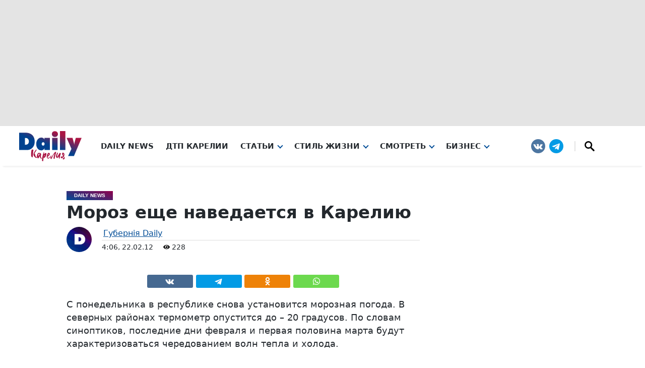

--- FILE ---
content_type: text/html; charset=UTF-8
request_url: https://gubdaily.ru/news/moroz-eshhe-navedaetsya-v-kareliyu/
body_size: 64949
content:
<!DOCTYPE html><html xmlns=http://www.w3.org/1999/xhtml prefix="og: http://ogp.me/ns#" lang=ru-RU><head><meta charset="UTF-8"><meta name="msvalidate.01" content="CA8ECA2AFABD605FE3480E969A279F2D"><meta name="google-site-verification" content="VujeFiFP9yTUsG-Iu07y_povgudA4n_BarnkqzL7rk8"><meta name="yandex-verification" content="537ce00b94f3e63e"><meta name="yandex-verification" content="4d1bca4112af7f5e"><meta name='wmail-verification' content='0fb7f5cdab06c8a9f746cffb4396ceb1'><meta name="yandex-verification" content="a53095225fbb1b93"><meta name="zen-verification" content="d1eELCYOAm7utSXn4b4LDLwq2BoqUlCcZk0J8rAsJU7wPpVPoXl07rm7BPdh0DW6"><meta name="zen-verification" content="jrpQ5fppVpKholH5MR7Qcm3RMwxt6pyFeyLrAsO6YQhIbRSfgIln7BTRPfPHS47X"><style>/*<![CDATA[*/:root {
	--main-gradient: linear-gradient(17deg, #004c96 0%, #8f004c 100%);
	--main-color-white: #fff;
	--main-color-extra-light: #f5f5f5;
	--main-color-light: #e4e4e4;
	--main-color-dark: #23282d;
	--main-color-blue: #004c96;
	--main-color-red: #8f004c;
	--main-font-sans-native: Roboto, system-ui, -apple-system, BlinkMacSystemFont, "Segoe UI", Oxygen, Ubuntu, Cantarell, "Fira Sans", "Droid Sans", "Helvetica Neue", Arial, sans-serif;
	--main-font-sans-zag: Roboto, system-ui, -apple-system, BlinkMacSystemFont, "Segoe UI", Oxygen, Ubuntu, Cantarell, "Fira Sans", "Droid Sans", "Helvetica Neue", Arial, sans-serif;
    --main-font-sans: Roboto, system-ui, -apple-system, BlinkMacSystemFont, "Segoe UI", Oxygen, Ubuntu, Cantarell, "Fira Sans", "Droid Sans", "Helvetica Neue", Arial, sans-serif;
	--main-font-serif: Iowan Old Style, Apple Garamond, Baskerville, Times New Roman, Droid Serif, Times, Source Serif Pro, serif, Apple Color Emoji, Segoe UI Emoji, Segoe UI Symbol;
}

html {
    font-size: 16px;
}

body {
	margin: 0;
	font-family: var(--main-font-sans);
}

#kebab svg {
    width: auto;
    height: auto;
}

svg {
	height: 100%;
	width: 100%;
}

p {
    max-width: 720px;
	margin-left: auto;
	margin-right: auto;
}/*]]>*/</style><style>/*<![CDATA[*//* Header */

#gub-head-wrap {
    box-shadow: 0px 7px 4px -6px rgba(0, 0, 0, .1);
	z-index: 99;
	position: relative;
}

#gub-head-wrap .gub-advert {
	background-color: var(--main-color-light);
}
/*
.gub-advert .ai-viewport-1, .gub-advert .ai-viewport-2, .gub-advert .ai-viewport-3 {
    padding: 10px;
}
*/

#gub-header-nav {
	display: grid;
	grid-template-columns: 200px 1fr 230px;
	max-width: 1600px;
	margin: auto;
}

.gub-logo svg {
	height: 60px;
	margin: 10px 0 5px;
}

.gub-hamburger-menu {
	display: none;
}

.gub-menu {
	position: relative;
	display: inline-block;
	margin-right: 24px;
}

.gub-menu.gub-menu-submenu {
	margin-right: 4px;
	line-height: normal;
}

.gub-menu-block > .gub-menu:last-child {
	margin-right: 0;
}

a.gub-menu-url, a.gub-menu-submenu-url, a.gub-menu-submenu-url:visited, a.gub-menu-url:visited {
	color: var(--main-color-dark);
	text-decoration: none;
	font-size: 0.95em;
}

a.gub-menu-url, a.gub-menu-url:visited {
    font-weight: 700;
	text-transform: uppercase;
}

.gub-menu.gub-menu-submenu .gub-menu.gub-menu-submenu a.gub-menu-submenu-url {
    padding-left: 0;
}

a.gub-menu-url.gub-arrow-down,
a.gub-menu-submenu-url.gub-arrow-down {
	color: var(--main-color-blue);
	border-bottom: 2px solid;
}


.gub-menu-block {
	display: flex;
	align-items: center;
}

.gub-menu-block > .gub-menu.gub-menu-wiht-dropdown > .sub-menu,
.gub-menu-wiht-dropdown .gub-menu-wiht-dropdown > .sub-menu
{
	display: none;
	flex-direction: column;
	position: absolute;
}

.gub-menu-block > .gub-menu.gub-menu-wiht-dropdown > .sub-menu.gub-active,
.gub-menu-wiht-dropdown .gub-menu-wiht-dropdown > .sub-menu.gub-active {
	display: flex;
}

.gub-menu-wiht-dropdown .gub-menu-wiht-dropdown > .sub-menu,
.gub-menu-dropdown-submenu.gub-active {
	position: inherit;
}

.gub-menu-wiht-dropdown .gub-menu-url::after,
.gub-menu-wiht-dropdown .gub-menu-wiht-dropdown > .gub-menu-submenu-url::after
{
	display: inline-block;
	vertical-align: .105em;
	content: "";
	border-left: 2px solid var(--main-color-blue);
	border-top: 2px solid var(--main-color-blue);
	width: 6px;
	height: 6px;
	transform: rotate(-135deg);
	margin-left: 8px;
	transition: 0.5s ease-out;
}

.gub-menu-url.gub-arrow-down::after,
.gub-menu-wiht-dropdown .gub-menu-wiht-dropdown >.gub-menu-submenu-url.gub-arrow-down::after
{
	transform: rotate(-315deg);
}

.gub-hamburger {
	display: none;	
}


.gub-menu-social {
	display: flex;
	justify-content: end;
}

.gub-menu-social svg {
    fill: white;
}

.social-sharing-top svg {
    fill: white;
}

.gub-menu-social-logo {
	height: 28px;
	width: 28px;
	align-self: center;
	margin: 0 4px;
	transition: 00.2s;
}

.gub-menu-social-logo:hover {
	transform: translateY(-3px);
}

.gub-search {
	height: 20px;
	width: 20px;
	padding: 0 18px;
	border-left: 2px solid var(--main-color-light);
	margin-left: 18px;
}




/* Медиа запросы. Сетка: xs < 576 p, sm ≥ 576 px, md ≥ 768 px, lg ≥ 992 px, xl ≥ 1200 px, XXL ≥ 1400 px */


@media (max-width: 768px) {
	
	/* Header */
	
	#gub-header-nav {
		grid-template-columns: 80px 1fr 80px;
	}

	.gub-logo {
		justify-self: center;
		grid-column-start: 2;
	}

	.gub-hamburger-menu {
		display: block;
	}

	.gub-hamburger {
		display: grid;
		width: 80px;
		height: 79px;
		align-content: center;
		justify-content: center;
	}

	.gub-hamburger .line {
		width: 25px;
		height: 4px;
		background: var(--main-color-dark);
		border-radius: 2px;
		margin: 2px;
		transition: 0.5s ease-out;
	}

	.gub-hamburger-active .line-1 {
		transform: rotate(45deg) translate(7px, 7px);
	}

	.gub-hamburger-active .line-3 {
		transform: rotate(-45deg) translate(4px, -4px);
	}

	.gub-hamburger-active .line-2 {
		transform: scale(0);
	}

	.gub-menu-block {
		display: none;
	}

	.gub-menu-block.gub-active {
		display: flex;
		flex-direction: column;
		grid-column-start: 1;
		grid-column-end: 4;
		max-width: fit-content;
    	margin: auto;
	}
	
	#gub-header-nav .gub-menu-social {
		display: none;
	}
	
	#gub-header-nav .gub-menu-social.gub-active {
		display: flex;
		grid-row-start: 2;
		grid-column-start: 1;
		grid-column-end: 4;
		justify-content: center;
		margin: 16px 0 24px;
	}

	.gub-menu {
		margin-right: 0;
		text-align: center;
		width: 100%;
		font-size: 1.2rem;
		padding: 12px 0;
	}

	.gub-menu.gub-menu-submenu {
		border: none;
		font-size: 1.1rem;
		padding: 8px 0;
	}
	
	.gub-menu.gub-menu-submenu:first-child {
    padding-top: 18px;
	}
	

	.gub-menu-block > .gub-menu.gub-menu-wiht-dropdown > .sub-menu.gub-active,
	.gub-menu-wiht-dropdown .gub-menu-wiht-dropdown > .sub-menu.gub-active {
		position: inherit;
		margin-top: 4px;
	}

	.gub-menu-block > .gub-menu:last-child {
		padding-bottom: 48px;
	}
	
	.gub-search {
    padding: 0 0 0 18px;
	}
}

@media (min-width: 769px) {
	
	/* Header */
	
	a.gub-menu-url:hover,
	a.gub-menu-submenu-url:hover {
	color: var(--main-color-blue);
	border-bottom: 2px solid;
}
	
	.gub-menu-block > .gub-menu.gub-menu-wiht-dropdown > .sub-menu.gub-active {
		background: #fff;
		padding: 8px 8px 12px;
		min-width: 200px;
		margin-left: -8px;
		border-radius: 0 0 4px 4px;
		box-shadow: 0px 0 4px 3px rgba(255, 255, 255, 0.76), 0px 4px 8px -2px rgba(0, 0, 0, 0.35);
	}
	.gub-menu.gub-menu-submenu {
		padding: 4px 0;
	}

	.gub-menu-submenu.gub-menu-wiht-dropdown > .sub-menu.gub-active {
		margin-left: 4px;
		margin-top: 8px;
		border-left: 4px solid var(--main-color-light);
		padding-left: 8px;
	}

	.gub-menu-url, .gub-menu-submenu-url {
		position: relative;
		z-index: 1;
	}

	.gub-menu-block > .gub-menu.gub-menu-wiht-dropdown > .sub-menu.gub-active,
	.gub-menu-submenu.gub-menu-wiht-dropdown > .sub-menu.gub-active	{
		display: flex;
	}

	.gub-menu-submenu.gub-menu-wiht-dropdown:hover > .sub-menu	{
		position: inherit;
	}
	
	
	.gub-hamburger-menu .gub-menu-social {
		display: none;
	}
}

@media (min-width: 769px) and (max-width: 992px) {
	.gub-menu-block > .gub-menu.gub-menu-wiht-dropdown:last-child > .sub-menu.gub-active {
		right: 0;
	}
}

@media (min-width: 769px) and (max-width: 1200px) {
	
	/* Header */
	
	#gub-header-nav {
		grid-template-columns: 250px 1fr 250px;
	}
	.gub-logo {
		grid-column-start: 2;
		justify-self: center;
	}
	
	.gub-menu-block {
		grid-column-start: 1;
		grid-column-end: 4;
		grid-row-start: 2;
	}
	
	.gub-menu-block {
		justify-content: center;
		height: 50px;
	}


}
@media (min-width: 768px) {#gub-head-wrap div.ai-viewport-1 {height:250px;}}
@media (max-width: 767px) {#gub-head-wrap div.ai-viewport-3 {height:100px;}}
	
  /* Кнопка Телеги  */
   .daily-telegram-body {
          margin: 0;
          display: flex;
          justify-content: center;
      }
      #daily-telegram {
          display: inline-block;
          width: 100%;
          text-align: center;
          background: #ff9500;
          /*background: #20ade1;*/
          padding: 8px 18px;
          font-weight: 600;
          color: #fff;
          font-size: 16px;
          text-decoration: none;
          font-family: Arial, Helvetica, sans-serif;
          letter-spacing: 0.05em;
          position: fixed;
          bottom: 0;
          transition: all 0.7s;
          z-index: 1000;
          text-shadow: 0 0 4px black;
      }
	  
	  .daily-telegram-body #daily-telegram {
		/*background-image: linear-gradient(172deg, rgba(100, 181, 239, 0) 48.44%, #71c7db 75.52%, rgba(100, 181, 239, 0) 100%);*/
		background-image: linear-gradient(172deg, rgba(100, 181, 239, 0) 48.44%, #ffc572 75.52%, rgba(100, 181, 239, 0) 100%);
	  }
	  
      #daily-telegram:hover {
          background-color: #ff5722;
      }
     #daily-telegram:active {
          background-color: #ff5722;
      }
      @media (min-width: 720px) and (max-width: 979px) {
          #daily-telegram {
              width: auto;
              border-radius: 20px;
              margin-bottom: 5px;
          }
      }
  @media (min-width: 980px) {
      .daily-telegram-body {
          display: none !important;
      }
  }
	
  /*admin-bar*/
  #wpadminbar {position: absolute !important;}
  
  /*Рекламный блок внизу сайта*/
  .code-block.code-block-13.ai-viewport-2.ai-viewport-3 {
      position: fixed;
      z-index: 999999;
      bottom: 10px;
      width: 100%;
  }
  
  
  @media (max-width: 979px) {
    .code-block.code-block-13.ai-viewport-2.ai-viewport-3 {
      bottom: 0px;
  }
  }

/* profi.ru */

.banner.horizontal-banner.offer-banner {
	padding: 30px;
	border: 1px #c00027 solid;
	border-radius: 10px;
	background-color: white;
}
.profi-ru-banner-link {
	text-align: center;
	color: #000;
	font-size: 16px;
	display: block;
}
.profi-ru-banner-link:hover {
	color: #ff6700;
}
.profi-ru-banner-link img {
	margin: auto auto 15px;
}

.gub-profi {
    position: relative;
    line-height: 0;
}

.gub-profi .gub-erid {
    top: 5px;
}

.gub-profi .gub-erid-text {
    width: 240px;
    line-height: 12px;
    text-align: right;
    font-size: 13px;
    font-stretch: ultra-condensed;
}
@media (min-width: 901px) {
    body.archive .gub-profi-mb, body.category .gub-profi-mb, body.home .gub-profi-mb {
        display:none;
    }
}

@media (min-width: 1104px) {
    body.page .gub-profi-mb, body.post .gub-profi-mb {
        display:none;
    }
}

/* Реклама */

@media screen and (min-width: 1104px) {
	.partnerContainer {
		display: none;
	}
}
.partnerContainer iframe {
	margin: auto;
}

@media (min-width: 0) and (max-width: 767px) {
	.gub-ad-desc {
		display:none;
	}
}
@media (min-width: 768px) {
	.gub-ad-mob {
		display:none;
	}
}

.code-block-1, #adfox_163333617697915274 {
	text-align:center;
	margin:0 auto 0 auto;
	height:250px;
	max-width:1050px;
	width: fit-content;
}
.code-block-2, #adfox_163333684371518687 {
	text-align:center;
	margin:0 auto 0 auto;
	height:100px;
	max-width:1050px;
	width: fit-content;
}
article .gub-ad-desc .gub-ad-article, .code-block-3, .code-block-5, .code-block-7, .code-block-9 {
	text-align:center;
	margin:0 auto 20px auto;
	clear: both;
	height:300px;
	max-width:680px;
}
article .gub-ad-mob .gub-ad-article, .code-block-4, .code-block-6, .code-block-8, .code-block-10 {
	text-align:center;
	margin:0 auto 20px auto;
	clear: both;
	max-width:720px;
}
.code-block-11 {
	margin: 0;
	clear: both;
}

article .code-block {
    margin: auto;
	overflow: hidden;
}

.gub-ad-300x600 {
    width: 300px;
    height: 600px;
}

.gub-ad-300x150 {
    margin-top: 15px;
    width: 300px;
    height: 150px;
}

.gub-ad-280x100 {
    margin: 15px auto 0;
    width: 280px;
    height: 100px;
}

.gub-ad-article {
    height: 300px;
    overflow: hidden;
}

article .gub-ad-desc, article .gub-ad-mob, article div[data-block] {
    margin-top: 17px;
    margin-bottom: 17px;
}

@media (min-width: 768px) {


article .gub-ad-desc.gub-ad-gray, article .ai-viewport-1[data-block="3"], article .ai-viewport-1[data-block="5"], article .ai-viewport-1[data-block="7"], article .ai-viewport-1[data-block="9"] {
    display: flex !important;
    background: radial-gradient(circle, var(--main-color-extra-light) 50%, var(--main-color-light) 89%);
    border-radius: 8px;
    padding: 10px;
	clear: both;
	height: 300px;
}

}

@media (max-width: 767px) {

article .gub-ad-mob.gub-ad-gray, article .ai-viewport-3[data-block="4"], article .ai-viewport-3[data-block="6"], article .ai-viewport-3[data-block="8"], article .ai-viewport-3[data-block="10"] {
    display: flex !important;
    background: radial-gradient(circle, var(--main-color-extra-light) 50%, var(--main-color-light) 89%);
    border-radius: 8px;
    padding: 10px;
	clear: both;
	height: 300px;
}

}

@media (max-width: 350px) {

article .gub-ad-mob.gub-ad-gray, article .ai-viewport-3[data-block="4"], article .ai-viewport-3[data-block="6"], article .ai-viewport-3[data-block="8"], article .ai-viewport-3[data-block="10"] {
    padding: 10px 0;
    margin: 0 -5%;
	border-radius: 0;
	clear: both;
	height: 300px;
}

article .gub-ad-mob .gub-ad-article, article .code-block-4, .code-block-6, .code-block-8, .code-block-10 {
	max-width: 300px;
}

}


/* ERID */

.gub-erid {
  position: absolute;
  right: 5px;
  top: 25px;
  display: flex;
  z-index: 1000;
}

.gub-erid-text {
  width: max-content;
  vertical-align: middle;
  padding-right: 5px;
  opacity: 0;
}

.gub-erid-kebab {
  width: 24px;
  height: 24px;
  border-radius: 12px;
  background-color: #f6f6f6;
}

.gub-erid-open {
  animation-duration: 0.5s;
  animation-name: show;
  animation-fill-mode: forwards;
}

@keyframes show {
  from {
    opacity: 0;
  }
  to {
    opacity: 1;
  }
}

.gub-erid-close {
  animation-duration: 0.5s;
  animation-name: hide;
  animation-fill-mode: backwards;
}
@keyframes hide {
  from {
    opacity: 1;
  }
  to {
    opacity: 0;
  }
}

.gub-ad-word {
    position: absolute;
    padding: 11px 6px;
    color: darkgray;
    font-weight: normal;
    font-size: 10px;
}/*]]>*/</style><style>/*<![CDATA[*/.solo-horizontal {
    max-width: 720px;
    margin: auto;
}
.solo-horizontal .gub-gallery {
    display: flex;
    flex-direction: column;
}
.solo-horizontal figure {
    display: flex;
    flex-direction: row;
    align-items: center;
}
.solo-horizontal figure a {
    flex-grow: 1;
    flex-basis: 0;
}
.solo-horizontal figure img {
    border-radius: 100%;
}
.solo-horizontal figure figcaption {
    flex-grow: 2;
    flex-basis: 0;
    border-style: none;
    background: none;
    font-size: larger;
    font-style: italic;
}



.gub-gallery-grid {
	display: grid;
}

.gub-gallery {
	max-width: 120vh;
	margin: 0 auto;
	padding: 0;
}

.gub-gallery-temp-flex {
	display: flex;
}

.gub-gallery-temp-1 {
	grid-template-areas: "a b b" "c b b";
    grid-template-columns: 1fr 1fr 1fr;
}

.gub-gallery-temp-2 {
	grid-template-areas: "a a b" "a a c";
    grid-template-columns: 1fr 1fr 1fr;
}

.gub-gallery-temp-3 {
	grid-template-areas: "a b" "a c";
	grid-template-columns: 1fr 1fr;
}

.gub-gallery-temp-4 {
	grid-template-areas: "a c" "b c";
	grid-template-columns: 1fr 1fr;
}

.gub-gallery-temp-5 {
	grid-template-areas: "a b c" "a b d";
	grid-template-columns: 1.5fr 1.5fr 1fr;
}

.gub-gallery-temp-6 {
	grid-template-areas: "a c d" "b c d";
	grid-template-columns: 1fr 1.5fr 1.5fr;
}

.gub-figure-img:nth-child(1) {
	grid-area: a;
}

.gub-figure-img:nth-child(2) {
	grid-area: b;
}

.gub-figure-img:nth-child(3) {
	grid-area: c;
}

.gub-figure-img:nth-child(4) {
	grid-area: d;
}

.gub-figure-img {
	width:100%;
	margin: 0 auto;
	display: grid;
	grid-template-rows: 4px 1fr min-content 4px;
    grid-template-columns: 4px 1fr 4px;
}

.gub-figure-img-single {
	margin: 0 auto 4px;
	display: table;
	width: auto;
	padding: 4px 4px 0;
}
	
.gub-figure-img-single figcaption {
	display: table-caption;
    caption-side: bottom;
	margin: 0 4px;
}
	
.gub-figure-img-single a {
	display: flex;
}
	
.gub-figure-img a {
	grid-row-start: 2;
    grid-row-end: 3;
    grid-column-start: 2;
    grid-column-end: 3;
}

.gub-figure-img img {
	width: 100%;
	height: 100%;
	object-fit: cover;
	border-radius: 8px;
}

.gub-figure-caption img {
    border-radius: 8px 8px 0 0;
}

.gub-figure-img-single.gub-figure-img img {
	width: auto;
	max-height: 80vh;
	height: auto;
	display: block;
	object-fit: contain;
}

.gub-figure-img > img {
    grid-row-start: 2;
    grid-row-end: 3;
    grid-column-start: 2;
    grid-column-end: 3;
	height: auto;
}

.gub-figure-img figcaption {
	grid-row-start: 3;
    grid-column-start: 2;
	grid-column-end: 3;
	font-size: 0.9rem;
    background-color: var(--main-color-light);
	padding: 4px 10px 8px;
	border-radius: 0 0 8px 8px;
	border-top: 2px solid var(--main-color-red);
}

.gub-portrait {
	flex-shrink: 1.5;
}

.gub-gallery-duo .gub-portrait {
    flex-shrink: 2;
}

@media (max-width: 576px) {
	.gub-gallery,
	.gub-gallery-temp-flex {
		display: flex;
		flex-direction: column;
	}
}

/* Всплывающее фото */

#gub-gallery-cl {
	position: fixed;
	top: 0;
	z-index: 999999;
	width: 100vw;
	height: 100vh;
	background: var(--main-gradient);
	color: #f5f5f582;
	display: grid;
	grid-template-columns: 1fr 1fr;
}

#gub-gallery-cl figure {
    grid-column-start: 1;
    grid-column-end: 3;
    justify-self: center;
    align-self: center;
    grid-row-start: 1;
    color: var(--main-color-dark);
}

#gub-gallery-cl figure img {
	max-width: 85vw;
}
	
#gub-gallery-cl-left {
    grid-row-start: 1;
    grid-column-start: 1;
	z-index: 1;
	height: 100%;
	-webkit-tap-highlight-color: transparent;
}

#gub-gallery-cl-right {
    grid-row-start: 1;
    grid-column-start: 2;
	z-index: 1;
	height: 100%;
	-webkit-tap-highlight-color: transparent;
}

#gub-gallery-cl-close {
    grid-row-start: 1;
    grid-column-start: 2;
    justify-self: end;
	z-index: 1;
	-webkit-tap-highlight-color: transparent;
}

#gub-gallery-cl-close::before {
    content: '\00D7';
    font-size: 6vh;
    position: fixed;
    right: 0;
    width: 8vh;
	height: 8vh;
	text-align: center;
	line-height: 8vh;
}

#gub-gallery-cl-left::before, #gub-gallery-cl-right::after {
	content: '\203A';
    font-size: 10vh;
    padding: 20px;
	top: 40vh;
	text-shadow: 0px 0px 23px var(--main-color-dark);
}

#gub-gallery-cl-left::before {
    position: absolute;
    -moz-transform: scale(1, -1);
    -webkit-transform: scale(1, -1);
    -o-transform: scale(1, -1);
    -ms-transform: scale(1, -1);
    transform: scale(-1, 1);
}

#gub-gallery-cl-right::after {
    position: fixed;
    right: 0;
}

#gub-gallery-cl-left:hover, #gub-gallery-cl-right:hover, #gub-gallery-cl-close:hover, #gub-gallery-cl-download:hover::before {
    color: #fff;
}


#gub-gallery-cl-download {
    grid-row-start: 1;
    grid-column-start: 2;
    justify-self: center;
    z-index: 1;
}

#gub-gallery-cl-download::before {
    content: '⤓';
	font-size: 4vh;
	position: fixed;
	right: 0;
	width: 8vh;
	height: 8vh;
	text-align: center;
	line-height: 8vh;
	bottom: 0;
	color: #f5f5f582;
	font-weight: 600;
}

/* Spiner */

.gub-spiner-box{
    display: flex;
    align-items: center;
    justify-content: center;
    width: 100%;
    height: 100%;
	
	grid-column-start: 1;
	grid-column-end: 3;
	justify-self: center;
	align-self: center;
	grid-row-start: 1;
}

.gub-spiner {
    width: 50px;
    height: 50px;
    border-radius: 50%;

    border-top: 2px dotted #ffffff36;
	border-right: 2px dotted #ffffffa6;
	border-bottom: 2px dotted #fff0;
	border-left: 2px dotted #ffffff0f;
	
	grid-column-start: 1;
	grid-column-end: 3;
	justify-self: center;
	align-self: center;
	grid-row-start: 1;

    -webkit-animation-name: rotation;
    -webkit-animation-duration: 0.7s;
    -webkit-animation-iteration-count: infinite;
    -webkit-animation-timing-function: ease;
    -moz-animation-name: rotation;
    -moz-animation-duration: 0.7s;
    -moz-animation-iteration-count: infinite;
    -moz-animation-timing-function: ease;
    -o-animation-name: rotation;
    -o-animation-duration: 0.7s;
    -o-animation-iteration-count: infinite;
    -o-animation-timing-function: ease;
    animation-name: rotation;
    animation-duration: 0.7s;
    animation-iteration-count: infinite;
    animation-timing-function: ease;
}
 
@-webkit-keyframes rotation {
    0% {-webkit-transform:rotate(0deg);
        -moz-transform:rotate(0deg);
        -o-transform:rotate(0deg);
        transform:rotate(0deg);}
    100% {-webkit-transform:rotate(360deg);
        -moz-transform:rotate(360deg);
        -o-transform:rotate(360deg);
        transform:rotate(360deg);}
}
@-moz-keyframes rotation {
    0% {-webkit-transform:rotate(0deg);
        -moz-transform:rotate(0deg);
        -o-transform:rotate(0deg);
        transform:rotate(0deg);}
    100% {-webkit-transform:rotate(360deg);
        -moz-transform:rotate(360deg);
        -o-transform:rotate(360deg);
        transform:rotate(360deg);}
}
@-o-keyframes rotation {
    0% {-webkit-transform:rotate(0deg);
        -moz-transform:rotate(0deg);
        -o-transform:rotate(0deg);
        transform:rotate(0deg);}
    100% {-webkit-transform:rotate(360deg);
        -moz-transform:rotate(360deg);
        -o-transform:rotate(360deg);
        transform:rotate(360deg);}
}
@keyframes rotation {
    0% {-webkit-transform:rotate(0deg);
        -moz-transform:rotate(0deg);
        -o-transform:rotate(0deg);
        transform:rotate(0deg);}
    100% {-webkit-transform:rotate(360deg);
        -moz-transform:rotate(720deg);
        -o-transform:rotate(360deg);
        transform:rotate(360deg);}
}/*]]>*/</style><style>/*<![CDATA[*//* Footer */

.gub-footer {
	text-align: center;
	background-color: var(--main-color-light);
	width: 90%;
	max-width: 1600px;
	margin: auto;
	border-radius: 6px 6px 0 0;
	padding-bottom: 40px;
	margin-top: 50px;
}


.gub-footer-logo img {
	border-radius: 50%;
	height: 80px;
	width: 80px;
	margin-top: -24px;
	border: 8px solid var(--main-color-light);
}

.gub-footer-logo p {
	font-size: 1.25rem;
	margin-top: 0;
	font-weight: 600;
	display: grid;
	grid-template-columns: 35px max-content 35px;
	justify-content: center;
}

.gub-footer-logo p span {
    display: block;
}


.gub-footer-logo sup {
	font-size: 0.85rem;
	color: var(--main-color-red);
	margin-top: -5px;
}

.gub-footer .gub-menu-social,
.gub-footer-description {
	padding: 8px 16px;
}

.gub-footer-description p {
	background-color: var(--main-color-extra-light);
	border-radius: 4px;
	padding: 16px 16px 20px;
	margin: 0 auto 8px;
}

.gub-footer .gub-menu-social {
	justify-content: center;
}

.gub-footer .gub-search {
	border-left: 2px solid var(--main-color-white);
}

.gub-footer-menu {
	padding: 16px;
	display: flex;
	flex-flow: row wrap;
	justify-content: center;
}

.gub-footer-menu a {
	padding: 2px 16px;
	line-height: 1.8rem;
	text-transform: uppercase;
	font-weight: 500;
	text-decoration: none;
}

.gub-footer-menu a:hover {
	text-decoration: underline;
}

.gub-footer-politika a, .gub-footer-politika a:visited, .gub-footer-politika a:hover {
	color: var(--main-color-dark);
}

.gub-footer-copyright {
	background: var(--main-gradient);
	color: var(--main-color-light);
	padding: 8px 16px 16px;
	margin-left: -8px;
	margin-right: -8px;
	border-radius: 8px;
}

.gub-footer-politika {
    padding: 0 10px;
    text-align: center;
    position: relative;
    clear: both;
}

.gub-footer-politika p {
    max-width: unset;
}

.gub-article-politika {
    text-align: center;
    position: relative;
    clear: both;
    max-width: fit-content;
    margin: 0 auto;
}

.gub-article-politika p {
    max-width: unset;
    padding: 7px;
    margin: 0 10px;
    font-style: italic;
    border: 2px solid var(--main-color-extra-light);
    border-radius: 10px;
}

#post-right-col #sidebar-wrap,
#arch-right-col #sidebar-wrap,
#tab-col3 #sidebar-wrap {
	padding-bottom: 20px;
}/*]]>*/</style><style>/*<![CDATA[*/html, body, div, span, applet, object, iframe,
  h1, h2, h3, h4, h5, h6, blockquote, pre,
  a, abbr, acronym, address, big, cite, code,
  del, dfn, em, img, ins, kbd, q, s, samp,
  small, strike, strong, sub, tt, var,
  b, u, i, center,
  dl, dt, dd, ol, ul, li,
  fieldset, form, label, legend,
  table, caption, tbody, tfoot, thead, tr, th, td,
  article, aside, canvas, details, embed, 
  figure, figcaption, footer, header, hgroup, 
  menu, nav, output, ruby, section, summary,
  time, mark, audio, video {
      margin-top: 0;
	  margin-bottom: 0;
      padding: 0;
      border: 0;
      vertical-align: baseline;
  }

  article, aside, details, figcaption, figure, 
  footer, header, hgroup, menu, nav, section {
      display: block;
  }

  ol, ul {
      list-style: none;
  }
  blockquote, q {
      quotes: none;
  }
  blockquote:before, blockquote:after,
  q:before, q:after {
      content: '';
      content: none;
  }
  table {
      border-collapse: collapse;
      border-spacing: 0;
  }
  
  html {
      overflow-x: hidden;
       }
  
  body {
      color: var(--main-color-dark);
	  font-family: var(--main-font-sans);
      -webkit-font-smoothing: antialiased;
      font-weight: 400;
      margin: 0px auto;
      padding: 0px;
      }
  
  h1, h2, h3, h4, h5, h6, h1 a, h2 a, h3 a, h4 a, h5 a, h6 a {
      -webkit-backface-visibility: hidden;
      color: var(--main-color-dark);
      }
  
  img {
      max-width: 100%;
      height: auto;
      -webkit-backface-visibility: hidden;
      }
  
  iframe,
  embed,
  object,
  video {
      max-width: 100%;
      }
  
  #truethemes_container #main {
  float: left;
  }

.eye {
    height: 10px;
    width: 10px;
}
  
  #site,
  #site-wrap {
      overflow: hidden;
      width: 100%;
      }
  
  .relative {
      position: relative;
      }
  
  .w100 {
      width: 100% !important;
      }
  
  .right, .alignright {
      float: right;
      }
  
  .alignright {
      margin: 20px 0 20px 20px;
      }
  
  .left, .alignleft {
      float: left;
      }
  
  .alignleft {
      margin: 20px 20px 20px 0;
      }
  
  .aligncenter {
      display: block;
      margin: 0 auto;
      }
  
  .section-div {
      border-bottom: 1px dotted #ccc;
      float: left;
      margin: 20px 0;
      width: 100%;
      }
  
  .section {
      clear: both;
      overflow: hidden;
      }
  
  .mob-img {
      display: none;
      }
  
  .mega-img img,
  .blog-widget-img img,
  .blog-widget-text h2,
  .tag-cloud a {
      -webkit-transition: all .25s;
         -moz-transition: all .25s;
          -ms-transition: all .25s;
           -o-transition: all .25s;
          transition: all .25s;
      }

  .fa.fa-calendar.fa-2 {
      margin-left: 15px;
      font-size: .77rem;
  }
  
  #body-main-wrap {
      padding-top: 15px;
      width: 100%;
      }
  
  .body-main-out {
      float: right;
      margin-left: -200px;
      right: 100px;
      width: 100%;
      }
  
  .body-main-in {
      margin-left: 200px;
      }
  
  #body-main-cont {
      width: 100%;
      }
  
  .marg20 {
      padding: 0 2.65604249668% 20px;
      width: 94.6879150066%;
      }
  
  .blog-widget-wrap {
      width: 100%;
      }
  
  ul.blog-widget-list {
      margin-bottom: -20px;
      width: 100%;
      }
  
  #sidebar-wrap ul.blog-widget-list {
      margin-bottom: -15px;
      }
  
  ul.blog-widget-list li {
      border-top: 1px solid #ddd;
      float: left;
      padding: 20px 0;
      width: 100%;
      }
  
  #sidebar-wrap ul.blog-widget-list li {
      padding: 15px 0;
      }
  
  ul.blog-widget-list li:first-child,
  #sidebar-wrap ul.blog-widget-list li:first-child {
      border-top: none;
      padding-top: 0;
      }
  
  .blog-widget-img {
      background: #000;
      line-height: 0;
      margin-right: 3.11041990669%;
      overflow: hidden;
      width: 34.2146189736%;
      }
  
  #sidebar-wrap .blog-widget-img {
      margin-right: 15px;
      width: 80px;
      }
  
  .blog-widget-img img {
      opacity: .9;
      width: 100%;
      }
  
  ul.blog-widget-list li:hover .blog-widget-img img {
      opacity: 1;
      }
  
  .blog-widget-text {
      width: 62.6749611198%;
      }
  
  #sidebar-wrap .blog-widget-text {
      width: 175px;
      }
  
  #sidebar-wrap .blog-widget-text p {
      display: none;
      }
  
  #sidebar-wrap {
      width: 100%;
      }
  
  #sidebar-wrap h4.post-header {
      margin-bottom: 15px;
      }
  
  .side-widget-wrap {
      width: 100%;
      }
  
  .side-widget {
      background: #fff;
      float: left;
      margin-top: 15px;
      padding: 15px 5%;
      position: relative;
      width: 90%;
      }
  
  #sidebar-wrap div:first-child {
      margin-top: 0;
      }
  
  .widget-ad {
      line-height: 0;
      margin-top: 15px;
      overflow: hidden;
      text-align: center;
      width: 100%;
      }
  
  #sidebar-wrap .widget-img-main {
      display: none;
      }

  .blog-widget-text h2 {
      float: left;
      width: 100%;
      }
  
  .blog-widget-text p {
      color: var(--main-color-dark);
      float: left;
      font-size: 1.1rem;
      font-weight: 400;
      line-height: 150%;
      margin-top: 5px;
      width: 100%;
      }
  
  .mvp_facebook_widget {
      text-align: center;
      }
  
  #post-main-wrap {
      width: 100%;
      }
  
  .post-wrap-out1 {
      float: left;
      margin-right: -315px;
      position: relative;
      width: 100%;
      }
  
  .post-wrap-in1 {
      margin-right: 315px;
      }
  
  #post-right-col {
      float: right;
      margin-left: 15px;
      width: 300px;
      }
  
  #post-left-col {
      float: left;
      width: 100%;
      }
  
  #post-left-col hr {
      float: left;
      margin: 0;
      opacity: 0;
      }
  
  article#post-area {
      float: left;
      overflow: hidden;
      position: relative;
      width: 100%;
      height: 100%;
      }
  
  #post-header {
      display: table;
      margin: 30px auto 30px;
      max-width: 750px;
      padding: 0 10%;
      width: 80%;
      }
  
  .page #post-header {
      margin-bottom: 0;
      }
  
  span.post-head-cat {
      clear: both;
      color: #fff;
      display: inline-block;
      float: left;
      font-family: helvetica, arial, sans-serif;
      font-size: .65rem;
      font-weight: bold;
      line-height: 100%;
      margin-bottom: 7px;
      padding: 4px 15px;
      text-transform: uppercase;
      background: var(--main-gradient);
      }
  
  h1.post-title,
  #content-main h1.post-title {
      color: var(--main-color-dark);
      font-size: 2.2rem;
      font-weight: 700;
      line-height: 110%;
      text-transform: none;
      width: 100%;
      }
  
  #content-main h1.post-title {
      font-size: 2.2rem;
      }
  
  #post-info-wrap {
      margin-top: 10px;
      width: 100%;
      }
  
  .post-info-out {
      float: right;
      margin-left: -70px;
      position: relative;
      width: 100%;
      }
  
  .post-info-in {
      margin-left: 70px;
      }
  
  .post-info-img {
      margin-right: 20px;
      overflow: hidden;
      width: 50px;
      height: 50px;
      }
  
  .post-info-img img {
      -webkit-border-radius: 50%;
         -moz-border-radius: 50%;
          -ms-border-radius: 50%;
           -o-border-radius: 50%;
          border-radius: 50%;
      line-height: 0;
      }
  
  .post-info-right {
      font-weight: 400;
      line-height: 100%;
      margin-top: 5px;
      width: 100%;
      }
  
  .post-info-name {
      border-bottom: 1px solid #ddd;
      color: #555;
      font-size: .9rem;
      margin-bottom: 5px;
      padding-bottom: 5px;
      width: 100%;
      }
  
  .post-info-name span {
      float: left;
      }
  
  .post-info-name a {
      font-weight: 400;
      }
  
  span.author-name {
      margin-left: 3px;
      }
  
  span.author-vkontakte2,
  span.author-facebook,
  span.author-twitter {
      font-size: 18px;
      line-height: 100%;
      margin-left: 14px;
      }
  
  span.author-email {
      font-size: 13px;
      line-height: 100%;
      margin: 2px 0 0 10px;
      }
  
  span.author-vkontakte2 a,
  span.author-facebook a,
  span.author-twitter a,
  span.author-email a {
      color: #ccc;
      }
  
  .post-info-date {
      font-size: .8rem;
      display: flex;
      }
  
  #post-feat-img {
      line-height: 0;
      overflow: hidden;
      width: 100%;
      max-height: 500px;
      }
  
  #content-main #post-feat-img {
      margin-bottom: 30px;
      }
  
  .page-template-default #post-feat-img {
      margin-top: 30px;
  }
  
  #post-feat-img img {
      line-height: 0;
      width: 100%;
      }
  
  .mvp-post-img-hide {
      display: none;
      }
  
  #video-embed,
  span.embed-youtube {
      overflow: hidden;
      padding-bottom: 56.25%;
      position: relative;
      text-align: center;
      width: 100%;
      height: 0;
      }
  
  #video-embed iframe,
  #video-embed object,
  #video-embed embed,
  span.embed-youtube iframe,
  span.embed-youtube object,
  span.embed-youtube embed {
      position: absolute;
          top: 0;
          left: 0;
      width: 100%;
      height: 100%;
      }
  
  #content-main #video-embed {
      margin-bottom: 20px;
      }
  
  #content-main .video-container {
      margin-bottom: 20px;
      position: relative;
      padding-bottom: 56.25%;
      height: 0;
      overflow: hidden;
      }
  
  #content-main .video-container iframe,
  #content-main .video-container object,
  #content-main .video-container embed,
  #content-main .video-container video {
      position: absolute;
      top: 0;
      left: 0;
      width: 100%;
      height: 100%;
      }
  
  .post-feat-text {
      background-image: -moz-linear-gradient(to bottom,rgba(0,0,0,0) 0, rgba(0,0,0,0.4) 50%, rgba(0,0,0,0.6) 100%);
      background-image: -ms-linear-gradient(to bottom,rgba(0,0,0,0) 0, rgba(0,0,0,0.4) 50%, rgba(0,0,0,0.6) 100%);
      background-image: -o-linear-gradient(to bottom,rgba(0,0,0,0) 0, rgba(0,0,0,0.4) 50%, rgba(0,0,0,0.6) 100%);
      background-image: -webkit-linear-gradient(to bottom,rgba(0,0,0,0) 0, rgba(0,0,0,0.4) 50%, rgba(0,0,0,0.6) 100%);
      background-image: -webkit-gradient(linear, center top, center bottom, from(rgba(0,0,0,0)), to(rgba(0,0,0,0.6)));
      background-image: linear-gradient(to bottom,rgba(0,0,0,0) 0, rgba(0,0,0,0.4) 50%, rgba(0,0,0,0.6) 100%);
      padding: 40px 1.9550342131% 20px;
      position: absolute;
          left: 0;
          bottom: 0;
      width: 96.0899315738%;
      }
  
  span.post-excerpt p,
  #content-main span.post-excerpt p {
      color: #fff;
      font-size: 1rem;
      font-weight: 400;
      line-height: 130%;
      margin-bottom: 0;
      width: 65%;
      }
  
  span.feat-caption {
      color: #ddd;
      font-size: .65rem;
      font-weight: 400;
      line-height: 120%;
      position: absolute;
          right: 0px;
          bottom: 10px;
      text-align: right;
      /*text-transform: uppercase;*/
      background-color: #333;
      padding: 5px 8px 5px 15px;
      margin-left: 20%;
      }
  
  #content-area {
      float: left;
      padding: 15px 2.93255131965% 0;
      position: relative;
      width: 94.1348973607%;
      }
  
  .post-cont-out {
      float: left;
      margin-right: -330px;
      position: relative;
      width: 100%;
      }
  
  .post-cont-in {
      margin-right: 330px;
      }
  
  #content-main {
      width: 100%;
      }
  
  #content-main ul {
      list-style: disc outside;
      margin: 20px auto;
      max-width: 720px;
	  border: 2px dashed var(--main-color-light);
		padding: 8px 0;
      }
  
  #content-main ol {
      list-style: decimal outside;
      margin: 40px auto;
      max-width: 720px;
      font-size: 1.25rem;
      line-height: 120%;
      }
  
    #content-main ol li {
      margin-left: 48px;
      padding: 5px 0px;
      line-height: 1.42105;
      }
	 
	#content-main ul li {
		margin: 0 8px 0 32px;
		padding: 4px 8px;
		border-radius: 4px;
	}

	#content-main ul li::marker {
		color: green;
	}
	  
	#content-main ul li:nth-child(2n) {
		background: var(--main-color-extra-light);
	}
  #content-main ol li::marker {
      color: #033085;
      font-weight: 700;
      font-size: 1.5em;
  }
  
  #content-main h1,
  #content-main h2,
  #content-main h3,
  #content-main h4,
  #content-main h5 {
      font-weight: 700;
      line-height: 120%;
      margin: 10px 0;
      text-transform: uppercase;
      width: 100%;
      }

  #content-main h6 {
      font-weight: 700;
      line-height: 120%;
      margin: 10px 0;
      width: 100%;
      }
  
  #content-main h1 {
      font-size: 1.6rem;
      }
  
  #content-main h2 {
      font-size: 1.4rem;
      }
  
  #content-main h3 {
      font-size: 1.2rem;
      }
  
  #content-main h4 {
      font-size: 1rem;
      max-width: 720px !important;
      margin-left: auto;
      margin-right: auto;
      }
  
  #content-main h5 {
      font-size: .8rem;
      }
  
  #content-main h6, #content-main h6 p, #content-main h6 ul  {
      font-size: .6rem;
	  line-height: 1.3;
      }
  
  
  #content-main blockquote p cite {
      color: #555;
      display: inline-block;
      font-size: .7rem;
      font-weight: 400;
      }
  
  #content-main dt {
      font-weight: bold;
      }
  
  #content-main dd {
      margin-left: 20px;
      }
  
  #content-main abbr,
  #content-main acronym {
      font-weight: bold;
      text-transform: uppercase;
      }
  
  #content-main code {
      font-size: 1.1rem;
      }
  
  #content-main sub {
      font-size: smaller;
      vertical-align: sub;
      }
  
  #content-main sup {
      font-size: smaller;
      vertical-align: super;
      }
  
  #content-main table {
      font-size: .9rem;
      width: 100%;
      }
  
  #content-main td,
  #content-main th {
      padding: 0 1.5%;
      }
  
  #content-main tr.odd {
      background: #eee;
      }
  
  #content-main #post-header {
      margin: 0 0 30px;
      padding: 0;
      width: 100%;
      max-width: none;
      }
  
  .page-template-page-fullwidth #body-main-wrap {
      background: #fff;
      }
  
  #content-main h4.post-header {
      margin-bottom: 20px !important;
      }
  
  #post-404 {
      margin: 150px 0 200px;
      text-align: center;
      width: 100%;
      }
  
  #post-404 h1 {
      color: var(--main-color-dark);
      font-size: 4rem;
      font-weight: 700;
      line-height: 100%;
      margin-bottom: 20px;
      }
  
  #post-404 p {
      color: #999;
      font-size: 1rem;
      line-height: 130%;
      }


  /*style-fashion.css*/
      
  #content-main h1,
  #content-main h2,
  #content-main h3,
  #content-main h4,
  #content-main h5,
  #content-main h6 {
      font-family: var(--main-font-sans) !important;
      }
      
  #body-main-wrap {
      padding-top: 20px;
      }

  
  /*media-queries.css*/
  @media screen and (min-width: 1601px) {
  
      #body-main-wrap {
          display: table;
          float: none;
          margin: 0 auto;
          position: relative;
              top: auto;
              bottom: auto;
              left: auto;
              right: auto;
          width: 1600px;
          }
  
  }
  
  @media screen and (max-width: 1500px) and (min-width: 1400px) {
  
      span.social-text {
          display: none;
          }
          
      .blog-widget-text h2 {
          font-size: 1rem;
          line-height: 130%;
          }
          
      #content-area,
      .post-feat-text {
          padding: 15px 3.45622119816% 0;
          width: 93.0875576037%;
          }
          
      .post-feat-text {
          padding-top: 40px;
          padding-bottom: 20px;
          }
          
      span.social-text-com {
          margin-right: 0;
              width: 100%;
          }
  }
  
  @media screen and (max-width: 1399px) and (min-width: 1280px) {
  
      span.social-text {
          display: none;
          }
          
      .blog-widget-text h2 {
          font-size: 1rem;
          line-height: 130%;
          }
          
      .blog-widget-img {
          margin-right: 4.84261501211%;
          width: 36.3196125908%;
          }
          
      .blog-widget-text {
          width: 58.8377723971%;
          }
          
      #post-header {
          display: block;
          float: left;
          margin: 30px 4.1782729805%;
          padding: 0;
          width: 91.643454039%;
          }
          
      h1.post-title,
      #content-main h1.post-title {
          font-size: 2.1rem;
          }
          
      #content-area,
      .post-feat-text {
          padding: 15px 4.1782729805% 0;
          width: 91.643454039%;
          }
          
      .post-feat-text {
          padding-top: 40px;
          padding-bottom: 20px;
          }
          
      span.social-text-com {
          margin-right: 0;
              width: 100%;
          }
  }
              
  @media screen and (max-width: 1279px) and (min-width: 1100px) {
  
      span.social-text,
      span.social-text-com {
          display: none;
          }
  
      .body-main-out {
          margin-left: -30px;
          right: 15px
          }
          
      .body-main-in {
          margin-left: 30px;
          }
          
      .blog-widget-text h2 {
          font-size: 1rem;
          line-height: 130%;
          }
          
      .blog-widget-img {
          margin-right: 4.5871559633%;
          width: 34.4036697248%;
          }
          
      .blog-widget-text {
          width: 61.0091743119%;
          }
          
      #post-header {
          display: block;
          float: left;
          margin: 30px 4.1782729805%;
          padding: 0;
          width: 91.643454039%;
          max-width: none;
          }
          
      h1.post-title,
      #content-main h1.post-title {
          font-size: 2.1rem;
          }
          
      #content-area,
      .post-feat-text {
          padding: 15px 4.06504065041% 0;
          width: 91.8699186992%;
          }
          
      .post-feat-text {
          padding-top: 40px;
          padding-bottom: 20px;
          }
          
      span.social-text-com {
          margin-right: 0;
              width: 100%;
          }
  }
  
  @media screen and (max-width: 1099px) and (min-width: 1004px) {
              
      .body-main-out {
          margin-left: -30px;
          right: 15px
          }
          
      .body-main-in {
          margin-left: 30px;
          }
          
      #content-area,
      .post-feat-text {
          padding: 15px 4.67289719626% 0;
          width: 90.6542056075%;
          }
          
      .post-feat-text {
          padding-top: 40px;
          padding-bottom: 20px;
          }
          
      .post-cont-out,
      .post-cont-in {
          margin-right: 0;
          }
          
      span.social-text-com {
          margin-right: 0;
              width: 100%;
          }
          
      #content-main h1.post-title {
          font-size: 2.7rem;
          }
  }
  
  @media screen and (max-width: 1099px) and (min-width: 900px) {
  
      span.social-text {
          display: none;
          }
          
      .body-main-out {
          margin-left: -20px;
          right: 10px
          }
          
      .body-main-in {
          margin-left: 20px;
          }
          
      .blog-widget-text h2,
      #post-right-col .blog-widget-text h2 {
          font-size: 1rem;
          line-height: 130%;
          }
          
      .blog-widget-img {
          margin-right: 3.44827586207%;
          width: 31.0344827586%;
          }
          
      .blog-widget-text {
          width: 60.6299212598%;
          }
          
      #content-area,
      .post-feat-text {
          padding: 15px 3.47624565469% 0;
          width: 93.0475086906%;
          }
          
      .post-feat-text {
          padding-top: 40px;
          padding-bottom: 20px;
          }
          
      .post-wrap-out1 {
          margin-right: 0;
          }
          
      span.social-text-com {
          margin-right: 0;
              width: 100%;
          }
          
      #post-right-col {
          margin: 15px 0 0 0;
              width: 100%;
          }
          
      #post-right-col .side-widget {
          padding: 20px 2.31749710313%;
          width: 95.3650057937%;
          }
          
      #post-right-col .blog-widget-img {
          margin-right: 1.82260024301%;
          width: 9.7205346294%;
          max-width: 80px;
          }
          
      #post-right-col .blog-widget-text {
          width: 88.4568651276%;
          }
          
      #post-right-col .blog-widget-text p {
          display: block !important;
          }
  }
  
  @media screen and (max-width: 899px) and (min-width: 768px) {
  
      .blog-widget-text p,
      span.social-text {
          display: none;
          }
          
      .body-main-out {
          margin-left: -20px;
          right: 7px;
          }
          
      .body-main-in {
          margin-left: 14px;
          }
          
      .blog-widget-img {
          margin: 0 5.31914893617% 0 0;
          width: 39.8936170213%;
          }
          
      .blog-widget-text {
          width: 54.7872340426%;
          }
          
      .blog-widget-text h2 {
          font-size: .9rem;
          }
          
      .post-wrap-out1,
      .post-wrap-in1 {
          margin-right: 0;
          }
          
      #post-header {
          display: block;
          float: left;
          margin: 30px 4.10396716826%;
          padding: 0;
          width: 91.7920656635%;
          }
          
      #content-area,
      .post-feat-text {
          padding: 15px 4.10396716826% 0;
          width: 91.7920656635%;
          }
          
      .post-feat-text {
          padding-top: 40px;
          padding-bottom: 20px;
          }
          
      span.social-text-com {
          margin-right: 0;
              width: 100%;
          }
          
      #post-right-col {
          margin: 20px 0 0 0;
              width: 100%;
          }
          
      #post-right-col .side-widget {
          padding: 15px 2.05198357413%;
          width: 95.8960328317%;
          }
          
      #post-right-col .blog-widget-img {
          margin-right: 2.13980028531%;
          width: 11.4122681883%;
          max-width: 80px;
          }
          
      #post-right-col .blog-widget-text {
          width: 73.6330498177%;
          }
          
      #post-right-col .blog-widget-text h2 {
          font-size: 1rem;
          }
          
      h4.post-header {
          margin-bottom: 20px;
          }
  }
  
  
  @media screen and (max-width: 767px) and (min-width: 660px) {
          
      .body-main-out,
      .body-main-in {
          margin-left: 0;
          right: auto;
          }
          
      #post-right-col {
          margin: 0 2.33281493002%;
          width: 95.33437014%;
          }
          
      #post-right-col {
          margin-top: 15px;
          }
          
      .post-wrap-out1,
      .post-wrap-in1 {
          margin-right: 0;
          }
          
      #post-header {
          display: block;
          float: left;
          margin: 30px 4.66562986003%;
          padding: 0;
          width: 90.6687402799%;
          }
          
      h1.post-title,
      #content-main h1.post-title {
          font-size: 1.9rem;
          }
          
      .post-cont-out,
      .post-cont-in {
          margin-right: 0;
          }
          
      #content-area,
      .post-feat-text {
          padding: 15px 4.66562986003% 0;
          width: 90.6687402799%;
          }
          
      .post-feat-text {
          padding-top: 40px;
          padding-bottom: 20px;
          }
          
      span.social-text-com {
          margin-right: 0;
              width: 100%;
          }
          
      #post-right-col .side-widget {
          padding: 20px 2.44698205546%;
          width: 95.1060358891%;
          }
          
      #post-right-col .blog-widget-img {
          margin-right: 2.57289879931%;
          width: 13.7221269297%;
          max-width: 80px;
          }
          
      #post-right-col .blog-widget-text {
          width: 83.704974271%;
          }
          
      #post-right-col .blog-widget-text h2 {
          font-size: 1rem;
          }
          
      h4.post-header {
          margin-bottom: 20px;
          }
  }
  
  @media screen and (max-width: 659px) and (min-width: 600px) {
  
      span.social-text {
          display: none;
          }
          
      .body-main-out,
      .body-main-in {
          margin-left: 0;
          right: auto;
          }

      #post-right-col {
          margin: 0 2.33281493002%;
          width: 95.33437014%;
          }
          
      #post-right-col {
          margin-top: 15px;
          }
          
      .blog-widget-text h2 {
          font-size: 1rem;
          line-height: 130%;
          }
          
      .blog-widget-img {
          margin-right: 3.6832412523%;
          width: 36.832412523%;
          }
          
      .blog-widget-text {
          width: 59.4843462247%;
          }
          
      .post-wrap-out1,
      .post-wrap-in1 {
          margin-right: 0;
          }
          
      #post-header {
          display: block;
          float: left;
          margin: 30px 5.14579759863%;
          padding: 0;
          width: 89.7084048027%;
          }
          
      h1.post-title,
      #content-main h1.post-title {
          font-size: 1.9rem;
          }
          
      .post-cont-out,
      .post-cont-in {
          margin-right: 0;
          }
          
      span.post-excerpt {
          font-size: .9rem;
          }
          
      #content-area,
      .post-feat-text {
          padding: 15px 5.14579759863% 0;
          width: 89.7084048027%;
          }
          
      .post-feat-text {
          padding-top: 40px;
          padding-bottom: 20px;
          }
          
      span.social-text-com {
          margin-right: 0;
          width: 100%;
          }
          
      #post-right-col .side-widget {
          padding: 20px 2.71247739602%;
          width: 94.57045208%;
          }
          
      #post-right-col .blog-widget-img {
          margin-right: 2.86806883365%;
          width: 15.2963671128%;
          max-width: 80px;
          }
          
      #post-right-col .blog-widget-text {
          width: 81.8355640535%;
          }
          
      #post-right-col .blog-widget-text h2 {
          font-size: 1rem;
          }
          
      h4.post-header {
          margin-bottom: 20px;
          }
  }
  
  @media screen and (max-width: 599px) and (min-width: 480px) {
  
      .blog-widget-text p,
      span.post-excerpt,
      span.social-text {
          display: none;
          }
          
      #body-main-wrap {
          padding-top: 0px;
          }
          
      .body-main-out,
      .body-main-in {
          margin-left: 0;
          right: auto;
          }

      #post-right-col {
          margin: 0 2.15982721382%;
          width: 95.6803455724%;
          }
          
      #post-right-col {
          margin-top: 10px;
          }
          
      .widget-ad {
          margin-top: 10px;
          }
          
      .blog-widget-img {
          margin: 0 3.46420323326% 0 0;
          width: 34.6420323326%;
          }
          
      .blog-widget-text {
          width: 61.8937644342%;
          }
          
      .blog-widget-text h2 {
          font-size: .9rem;
          line-height: 130%;
          }
          
      ul.blog-widget-list li {
          padding: 15px 0;
          }
          
      .post-wrap-out1,
      .post-wrap-in1 {
          margin-right: 0;
          }
          
      #post-header {
          display: block;
          float: left;
          margin: 30px 4.31965442765% 20px;
          padding: 0;
          width: 91.3606911447%;
          }
          
      h1.post-title,
      #content-main h1.post-title {
          font-size: 1.9rem;
          }
          
      .post-cont-out,
      .post-cont-in {
          margin-right: 0;
          }
          
      #content-area {
          padding: 15px 4.31965442765% 0;
          width: 91.3606911447%;
          }
          
      .post-feat-text {
          padding-bottom: 0;
          }
          
      span.social-text-com {
          margin-right: 0;
              width: 100%;
          }
          
      #post-right-col .side-widget {
          padding: 20px 3.46420323326%;
          width: 93.0715935335%;
          }
          
      #post-right-col .blog-widget-img {
          margin-right: 3.72208436725%;
          width: 19.8511166253%;
          max-width: 80px;
          }
          
      #post-right-col .blog-widget-text {
          width: 76.4267990074%;
          }
          
      #post-right-col .blog-widget-text h2 {
          font-size: 1rem;
          }
          
      h4.post-header {
          margin-bottom: 20px;
          }
  }
  
  @media screen and (max-width: 479px) {
  
      .blog-widget-text p,
      span.post-excerpt,
      span.social-text {
          display: none;
          }
          
      .mob-img {
          display: block;
          }
          
      #body-main-wrap {
          padding-top: 0;
          }
          
      .body-main-out,
      .body-main-in {
          margin-left: 0;
          right: auto;
          }
          
      #post-right-col {
          float: left;
          width: 100%;
          }
          
      #post-right-col {
          margin-left: 0;
          margin-top: 10px;
          }
          
      .post-wrap-out1,
      .post-wrap-in1,
      .post-cont-out,
      .post-cont-in {
          margin-right: 0;
          }
          
      .blog-widget-img {
          margin: 0 4.545454545454% 0 0;
          width: 24.242424242424%;
          max-width: 80px;
          }
          
      .blog-widget-text {
          width: 71.212121212121%;
          }
          
      ul.blog-widget-list li {
          padding: 15px 0;
          }
          
      .post-wrap-out1,
      .post-wrap-in1 {
          margin-right: 0;
          }
          
      #post-header {
          display: block;
          float: left;
          margin: 30px 4.37317784257% 15px;
          padding: 0;
          width: 91.2536443149%;
          }
          
      h1.post-title,
      #content-main h1.post-title {
          font-size: 1.7rem;
          }
          
      .post-feat-text {
          padding-bottom: 0;
          }
          
      span.feat-caption {
          font-size: .55rem;
          bottom: 5px;
          right: 5px;
          }
          
      #content-area {
          padding: 15px 4.37317784257% 0;
          width: 91.2536443149%;
          }
          
      .widget-ad {
          margin-bottom: -15px;
          }
          
      #post-right-col {
          border-bottom: 1px solid #ddd;
          }
          
      #post-right-col .side-widget {
          padding: 20px 4.16666666%;
          width: 91.6666666666%;
          }
          
      #post-right-col .blog-widget-img {
          margin-right: 4.545454545454%;
          width: 24.242424242424%;
          max-width: 80px;
          }
          
      #post-right-col .blog-widget-text {
          width: 71.212121212121%;
          }
          
      #post-right-col .blog-widget-text h2 {
          font-size: .9rem;
          }
          
      h4.post-header {
          margin-bottom: 20px;
          }
          
      #content-main h4.post-header {
          margin-bottom: 15px !important;
          }
  }
  
  /* Основной текст */

  #content-main p, #content-main ul{
    line-height: 1.5;
	font-size: 1.1rem;
  }
  
  #content-main h2 {
      font-size: 1.6rem;
      max-width: 720px;
      margin: 24px auto;
      text-transform: none;
  }

  
  /* Шаринг */

  .social-sharing-top {
      position: relative;
      text-align: center;
      width: 100%;
      margin-bottom: 20px;
      clear: both;
      float: none;
      }
  
  .social-sharing-top a:first-child div {
      margin-left: 0;
      }

  .VK-share,
  .Tele-share,
  .ok-share,
  .whatsapp-share {
      border-radius: 3px;
      display: inline-block;
      margin-left: .1%;
      text-align: center;
      vertical-align: top;
      width: 13%;
      max-width: 200px;
      height: 26px;
      }
  
  .VK-share {
      background: #466991;
      }
  .Tele-share {
      background: #039be5;
      }
  .ok-share {
      background: #ee8208;
      }
  .whatsapp-share {
      background: #6cd94e;
      }

  .VK-share:hover,
  .Tele-share:hover,
  .ok-share:hover,
  .whatsapp-share:hover {
      opacity: .85;
      }

  
  /* wp-quiz*/
  .wq_resultTitle {
      font-size: 3em;
      margin: 30px;
      font-family: var(--main-font-sans);
      font-weight: 700;
      text-shadow: inherit;
  line-height: 1em;
  }
  
  .wq_quizCtr {
      width: 550px !important;
      margin: 20px auto !important;
  }
  
  .wq_singleResultWrapper {
      text-align: center;
  }
  
  

  /* Доработка главной страницы */
  
  /* < 480 */
  
  @media (max-width: 480px) {
  div#sidebar-wrap {
      padding-top: 15px;
  }
}


  #post-area h3, #post-area h5 {
      max-width: 720px;
      margin: 24px auto !important;
  }
  
  
  /* Цитата */
  
.gub-quote, q {
    max-width: 690px;
    margin: 24px auto;
    padding: 0 0 0 32px;
    background-image: linear-gradient(#ffffff00 26px, var(--main-color-blue) 30px, #ffffff00);
    background-size: 3px 100%;
    background-repeat: no-repeat;
    background-position: 11px;
}
  
.quote-svg {
    display: block;
    position: relative;
    z-index: 1000;
    width: 25px;
    height: 25px;
    margin: 20px auto -25px -32px;
    background: var(--main-gradient);
    border-radius: 50%;
}

#content-main .gub-quote p {
    margin: 0px auto;
    position: relative;
    color: var(--main-color-dark);
    font-style: italic;
    /*font-weight: 500;*/
}

  
  img.__simage.attachment-resize {
      margin: 0 auto;
      display: block;
  }
  
  iframe {
      display: block;
  }
  
  span.post-head-cat {
      background: var(--main-gradient) !important;
  }
  
  #sidebar-wrap .blog-widget-text h2 {
      font-size: 0.95rem;
  }
  
  #adfox_150530842793657388 {
      height: 700px;
  }
  
  h1.post-title,
  #content-main h1.post-title,
  #post-404 h1,
  #content-main blockquote p {
      font-family: var(--main-font-sans) !important;
  }
  
  ig-embed {
      margin: auto !important;
  }
  
  .PDS_Poll {
      margin: 0 auto 24px;
      width: 300px;
      display: inherit !important;
  }
  
  .red-tab {
      background-color: #ed0f4e!important;
  }
  
  h6 {
      max-width: 720px;
      margin: 20px auto 40px !important;
      border-top: 1px #ccc dotted;
      padding-top: 20px;
  }
  
  /* Ширина Тестов*/
  
  .wq_quizCtr {
      width: 100% !important;
      max-width: 720px;
  }
  
  /* Фото выравнивание по центру */
  
  .aligncenter {
      display: table;
      max-width: 100% !important;
  }
  
  span {
      max-width: 720px;
      margin: 0 auto 0;
      font-size: 1.1em;
  }
  p span {
      display: contents;
  }
  
  
  /* Тень разделителя для Карточек */
  #content-main hr {
      height: 20px;
      opacity: 1;
      box-shadow: 0px 17px 18px -9px rgb(0, 0, 0, 0.4);
      margin-bottom: 50px;
      float: none !important;
      color: #fff0;
      border: none;
  }

  
  /* реклама: центрирование img */
  div[id^="adfox_"] > div > img {
      display: block;
      margin: auto;}
  div[id^="adfox_"] > div {margin: auto;} /* HTML-рекл */
  div[id^="yandex_rtb_R-A"] yatag.yap-reset yatag.yap-rtb__wrapper {
      margin-left: auto !important;
      margin-right: auto !important;}
  div[id^="AdFox_banner_"] {
      max-width: 100%;
      margin: auto;}
  
  
  /* центровка инородного кода */
  .twitter-tweet {
      margin-left: auto !important;
      margin-right: auto !important;}
  div[id^="vk_post_"], div#vk_poll {
      max-width: 720px;
      margin: auto;}
  div[itemprop="articleBody"] > p > iframe[allowfullscreen="allowfullscreen"] {
      margin: auto;}
  .instagram-media {
      margin: 0 auto 20px auto !important;
      min-width: 250px !important;}
  p > span[class^="PIN_"] {
      display: block !important;
  }
	
	p iframe {
  margin: auto;
  border-radius: 8px;
}

  
  /* поднятие правой колонки, чтобы стики не наезжал */
  #adfox_15065072963299888 {
      margin-bottom: 70px !important;
  }
  
  
  
  /* NEW Design */
  

  /* Открывающая картинка Размер */
  
  #post-feat-img {
      max-height: none !important;
  }
  
  .post-feat-text {
      background-image: none;	
  }
  
	@media screen and (max-width: 1103px) {
      .post-wrap-in1{
          margin-right:0;
      }
      #post-right-col {
          display:none;
      }}
  
  /*поделиться тестом*/
  .wq-share p {
      margin-top: 20px !important;
      margin-bottom: 0px !important;
  }
  
  /*какие-то настройки, оставшиеся после первой волны чистки*/
  h4.post-header {
      border-top: 4px solid #eee;
      float: left;
      margin-bottom: 30px;
      position: relative;
      text-align: center;
      width: 100%;
      }
  #content-main h4.post-header {
      overflow: visible;
      }
  span.post-header {
      color: var(--main-color-dark);
      float: left;
      font-size: .9rem;
      font-weight: 700;
      line-height: 100%;
      margin-top: -4px;
      padding-top: 5px;
      position: relative;
      text-transform: uppercase;
      }
  
  
  /*Фейсбук (Организация, деятельность которой признана экстремистской на территории Российской Федерации) видео*/
  
  .fb-video.fb_iframe_widget.fb_iframe_widget_fluid_desktop {
      max-width: 720px;
      margin: 20px auto;
      display: block;
  }

  
  /* WP Quiz*/
  .wq-trivia-question-explanation.wq_triviaQuestionExplanation {
      display: none !important;
  }
  
  .wq_singleResultWrapper {
      line-height: 125%;
  }
  
  
  /*связанные статьи*/

  #related-daily {
      max-width: 720px;
      margin: auto;
  }
  #related-daily div {
      padding: 0 0 0 30px;
  }
  .fa-chain::before, .fa-link::before {
      content: "\f0c1";
      margin-right: 15px;
      color: #004c96;
  }
  #related-daily .fa-link {
      margin-right: 10px;
      color: #aeaeae;
      margin-left: -30px;
  }
  #related-daily h3 {
      text-transform: none;
      font-size: 1.2rem !important;
      line-height: 1.5rem !important;
      margin-top: 0.4rem !important;
  }

  /* Исправление медиаплеера */
  .mejs-offscreen {
      display: none;
  }
  
  /* Адаптив Ютуба на главной */
  .youautloplayout {
    position: relative;
    padding-bottom: 56.25%;
    height: 0;
    overflow: hidden;
      }
  .youautloplayout iframe {
    position: absolute;
    top: 0;
    left: 0;
    width: 100%;
    height: 100%;
    border-width: 0;
    outline-width: 0;
  }
  
  
  /* Инагент */
  #content-main p.inoAgent {
      font-size: 1.7em !important;/*2*/
      line-height: 1em;
      /*font-family: 'PT Sans Narrow' !important;*/
      font-weight: 300;/*100*/
      color: #555 !important;
  }
  #content-main blockquote p.inoAgent {
      padding-bottom: 16px;
  }
  
  
  /*!
   *  Font Awesome 4.7.0 by @davegandy - http://fontawesome.io - @fontawesome
   *  License - http://fontawesome.io/license (Font: SIL OFL 1.1, CSS: MIT License)
   */
  /* FONT PATH
   * -------------------------- */
  @font-face {
    font-family: 'FontAwesome';
    src: url('https://netdna.bootstrapcdn.com/font-awesome/4.7.0/fonts/fontawesome-webfont.eot?v=4.7.0');
    src: url('https://netdna.bootstrapcdn.com/font-awesome/4.7.0/fonts/fontawesome-webfont.eot?#iefix&v=4.7.0') format('embedded-opentype'), url('https://netdna.bootstrapcdn.com/font-awesome/4.7.0/fonts/fontawesome-webfont.woff2?v=4.7.0') format('woff2'), url('https://netdna.bootstrapcdn.com/font-awesome/4.7.0/fonts/fontawesome-webfont.woff?v=4.7.0') format('woff'), url('https://netdna.bootstrapcdn.com/font-awesome/4.7.0/fonts/fontawesome-webfont.ttf?v=4.7.0') format('truetype'), url('https://netdna.bootstrapcdn.com/font-awesome/4.7.0/fonts/fontawesome-webfont.svg?v=4.7.0#fontawesomeregular') format('svg');
    font-weight: normal;
    font-style: normal;
    unicode-range: U+f002,U+f189,U+f2c6,U+f16d,U+f099,U+f09a,U+f263,U+f232,U+f06e,U+f143,U+f073,U+f0c1,U+f0e0,U+f095,U+f082,U+f106;
  }
  .fa {
    display: inline-block;
    font: normal normal normal 14px/1 FontAwesome;
    font-size: inherit;
    text-rendering: auto;
    -webkit-font-smoothing: antialiased;
    -moz-osx-font-smoothing: grayscale;
  }
  .fa-search:before {
    content: "\f002";
  }
  .fa-eye:before {
    content: "\f06e";
  }
  .fa-vk:before {
    content: "\f189";
  }
  .fa-telegram:before {
    content: "\f2c6";
  }
  .fa-instagram:before {
    content: "\f16d";
  }
  .fa-twitter:before {
    content: "\f099";
  }
  .fa-facebook:before {
    content: "\f09a";
  }
  .fa-facebook-square:before {
    content: "\f082";
  }
  .fa-odnoklassniki:before {
    content: "\f263";
  }
  .fa-whatsapp:before {
    content: "\f232";
  }
  .fa-rss-square:before {
    content: "\f143";
  }
  .fa-calendar:before {
    content: "\f073";
  }
  .fa-link:before {
    content: "\f0c1";
  }
  .fa-envelope:before {
    content: "\f0e0";
  }
  .fa-phone:before {
    content: "\f095";
  }
  .fa-angle-up:before {
    content: "\f106";
  }

/* Текст на плашке */

.daily-text-st-1 {
    padding: 13px 20px 20px;
    background-color: #fff6e8;
    margin-top: 1em;
    margin-bottom: 1em;
}
	
.daily-text-st-1 + .daily-text-st-1 {
  padding-top: 0;
}

/* Стихи */

#content-main p.daily-text-st-2 {
    margin-bottom: 0;
	margin-top: 0;
	padding-left: 50px;
	font-style: italic;
	line-height: 1.5em;
	font-family: var(--main-font-serif);
	font-size: 1.25rem;
}

/* фото в цитате */

@media screen and (max-width: 450px) {
    .quote-img-left {
         width: 120px;
    }
}

.quote-img-left {
    float: left;
    clip-path: circle(50%);
    shape-outside: circle(50%);
    margin-left: -5px;
    margin-right: 10px;
    margin-top: 5px;
    padding: 0;
    position: relative;
    z-index: 1;
}/*]]>*/</style><meta name="viewport" id="viewport" content="width=device-width, initial-scale=1.0, minimum-scale=1.0, maximum-scale=5.0"><link rel=alternate type=application/rss+xml title="RSS 2.0" href=https://gubdaily.ru/feed/ ><link rel=alternate type=text/xml title="RSS .92" href=https://gubdaily.ru/feed/rss/ ><link rel=alternate type=application/atom+xml title="Atom 0.3" href=https://gubdaily.ru/feed/atom/ ><link rel=pingback href=https://gubdaily.ru/xmlrpc.php> <script>window.yaContextCb = window.yaContextCb || []</script> <script src=https://yandex.ru/ads/system/context.js async></script> <link rel=copyright type=text/html title="Daily Карелия copyright information" href=https://gubdaily.ru/about/ ><meta name="description" content="С понедельника в республике снова установится морозная погода. В северных районах термометр опустится до – 20 градусов. По словам синоптиков, последние дни февраля и первая половина марта будут характеризоваться чередованием волн тепла и холода."><meta property="og:site_name" content="Daily Карелия"><meta property="og:type" content="article"><meta property="og:title" content="Мороз еще наведается в Карелию"><meta property="og:url" content="https://gubdaily.ru/news/moroz-eshhe-navedaetsya-v-kareliyu/"><meta property="og:description" content="С понедельника в республике снова установится морозная погода. В северных районах термометр опустится до – 20 градусов. По словам синоптиков, последние дни февраля и первая половина марта будут характеризоваться чередованием волн тепла и холода."><meta property="og:locale" content="ru_RU"><meta property="og:updated_time" content="2022-06-23T14:59:08+03:00"><meta property="og:image" content="https://gubdaily.ru/wp-content/uploads/2020/03/Daily-VK-ico.jpg"><meta property="og:image:secure_url" content="https://gubdaily.ru/wp-content/uploads/2020/03/Daily-VK-ico.jpg"><meta property="og:image:type" content="image/jpeg"><meta property="article:published_time" content="2012-02-22T04:06:30+04:00"><meta property="article:modified_time" content="2022-06-23T14:59:08+03:00"><meta property="article:author" content="https://gubdaily.ru/author/administrator/"><meta property="article:publisher" content="https://ru-ru."><meta property="article:section" content="Daily News"><meta name="twitter:card" content="summary_large_image"><meta name="twitter:site" content="@gubernia_daily"><meta name="twitter:title" content="Мороз еще наведается в Карелию"><meta name="twitter:description" content="С понедельника в республике снова установится морозная погода. В северных районах термометр опустится до – 20 градусов. По словам синоптиков, последние дни февраля и первая половина марта будут характеризоваться чередованием волн тепла и холода."><meta name="twitter:image" content="https://gubdaily.ru/wp-content/uploads/2020/03/Daily-VK-ico.jpg"><title>Мороз еще наведается в Карелию</title><meta name='robots' content='max-image-preview:large'><link rel=dns-prefetch href=//s.w.org><link rel=dns-prefetch href=//v0.wordpress.com><style id=global-styles-inline-css>/*<![CDATA[*/body{--wp--preset--color--black: #000000;--wp--preset--color--cyan-bluish-gray: #abb8c3;--wp--preset--color--white: #ffffff;--wp--preset--color--pale-pink: #f78da7;--wp--preset--color--vivid-red: #cf2e2e;--wp--preset--color--luminous-vivid-orange: #ff6900;--wp--preset--color--luminous-vivid-amber: #fcb900;--wp--preset--color--light-green-cyan: #7bdcb5;--wp--preset--color--vivid-green-cyan: #00d084;--wp--preset--color--pale-cyan-blue: #8ed1fc;--wp--preset--color--vivid-cyan-blue: #0693e3;--wp--preset--color--vivid-purple: #9b51e0;--wp--preset--gradient--vivid-cyan-blue-to-vivid-purple: linear-gradient(135deg,rgba(6,147,227,1) 0%,rgb(155,81,224) 100%);--wp--preset--gradient--light-green-cyan-to-vivid-green-cyan: linear-gradient(135deg,rgb(122,220,180) 0%,rgb(0,208,130) 100%);--wp--preset--gradient--luminous-vivid-amber-to-luminous-vivid-orange: linear-gradient(135deg,rgba(252,185,0,1) 0%,rgba(255,105,0,1) 100%);--wp--preset--gradient--luminous-vivid-orange-to-vivid-red: linear-gradient(135deg,rgba(255,105,0,1) 0%,rgb(207,46,46) 100%);--wp--preset--gradient--very-light-gray-to-cyan-bluish-gray: linear-gradient(135deg,rgb(238,238,238) 0%,rgb(169,184,195) 100%);--wp--preset--gradient--cool-to-warm-spectrum: linear-gradient(135deg,rgb(74,234,220) 0%,rgb(151,120,209) 20%,rgb(207,42,186) 40%,rgb(238,44,130) 60%,rgb(251,105,98) 80%,rgb(254,248,76) 100%);--wp--preset--gradient--blush-light-purple: linear-gradient(135deg,rgb(255,206,236) 0%,rgb(152,150,240) 100%);--wp--preset--gradient--blush-bordeaux: linear-gradient(135deg,rgb(254,205,165) 0%,rgb(254,45,45) 50%,rgb(107,0,62) 100%);--wp--preset--gradient--luminous-dusk: linear-gradient(135deg,rgb(255,203,112) 0%,rgb(199,81,192) 50%,rgb(65,88,208) 100%);--wp--preset--gradient--pale-ocean: linear-gradient(135deg,rgb(255,245,203) 0%,rgb(182,227,212) 50%,rgb(51,167,181) 100%);--wp--preset--gradient--electric-grass: linear-gradient(135deg,rgb(202,248,128) 0%,rgb(113,206,126) 100%);--wp--preset--gradient--midnight: linear-gradient(135deg,rgb(2,3,129) 0%,rgb(40,116,252) 100%);--wp--preset--duotone--dark-grayscale: url('#wp-duotone-dark-grayscale');--wp--preset--duotone--grayscale: url('#wp-duotone-grayscale');--wp--preset--duotone--purple-yellow: url('#wp-duotone-purple-yellow');--wp--preset--duotone--blue-red: url('#wp-duotone-blue-red');--wp--preset--duotone--midnight: url('#wp-duotone-midnight');--wp--preset--duotone--magenta-yellow: url('#wp-duotone-magenta-yellow');--wp--preset--duotone--purple-green: url('#wp-duotone-purple-green');--wp--preset--duotone--blue-orange: url('#wp-duotone-blue-orange');--wp--preset--font-size--small: 13px;--wp--preset--font-size--medium: 20px;--wp--preset--font-size--large: 36px;--wp--preset--font-size--x-large: 42px;}.has-black-color{color: var(--wp--preset--color--black) !important;}.has-cyan-bluish-gray-color{color: var(--wp--preset--color--cyan-bluish-gray) !important;}.has-white-color{color: var(--wp--preset--color--white) !important;}.has-pale-pink-color{color: var(--wp--preset--color--pale-pink) !important;}.has-vivid-red-color{color: var(--wp--preset--color--vivid-red) !important;}.has-luminous-vivid-orange-color{color: var(--wp--preset--color--luminous-vivid-orange) !important;}.has-luminous-vivid-amber-color{color: var(--wp--preset--color--luminous-vivid-amber) !important;}.has-light-green-cyan-color{color: var(--wp--preset--color--light-green-cyan) !important;}.has-vivid-green-cyan-color{color: var(--wp--preset--color--vivid-green-cyan) !important;}.has-pale-cyan-blue-color{color: var(--wp--preset--color--pale-cyan-blue) !important;}.has-vivid-cyan-blue-color{color: var(--wp--preset--color--vivid-cyan-blue) !important;}.has-vivid-purple-color{color: var(--wp--preset--color--vivid-purple) !important;}.has-black-background-color{background-color: var(--wp--preset--color--black) !important;}.has-cyan-bluish-gray-background-color{background-color: var(--wp--preset--color--cyan-bluish-gray) !important;}.has-white-background-color{background-color: var(--wp--preset--color--white) !important;}.has-pale-pink-background-color{background-color: var(--wp--preset--color--pale-pink) !important;}.has-vivid-red-background-color{background-color: var(--wp--preset--color--vivid-red) !important;}.has-luminous-vivid-orange-background-color{background-color: var(--wp--preset--color--luminous-vivid-orange) !important;}.has-luminous-vivid-amber-background-color{background-color: var(--wp--preset--color--luminous-vivid-amber) !important;}.has-light-green-cyan-background-color{background-color: var(--wp--preset--color--light-green-cyan) !important;}.has-vivid-green-cyan-background-color{background-color: var(--wp--preset--color--vivid-green-cyan) !important;}.has-pale-cyan-blue-background-color{background-color: var(--wp--preset--color--pale-cyan-blue) !important;}.has-vivid-cyan-blue-background-color{background-color: var(--wp--preset--color--vivid-cyan-blue) !important;}.has-vivid-purple-background-color{background-color: var(--wp--preset--color--vivid-purple) !important;}.has-black-border-color{border-color: var(--wp--preset--color--black) !important;}.has-cyan-bluish-gray-border-color{border-color: var(--wp--preset--color--cyan-bluish-gray) !important;}.has-white-border-color{border-color: var(--wp--preset--color--white) !important;}.has-pale-pink-border-color{border-color: var(--wp--preset--color--pale-pink) !important;}.has-vivid-red-border-color{border-color: var(--wp--preset--color--vivid-red) !important;}.has-luminous-vivid-orange-border-color{border-color: var(--wp--preset--color--luminous-vivid-orange) !important;}.has-luminous-vivid-amber-border-color{border-color: var(--wp--preset--color--luminous-vivid-amber) !important;}.has-light-green-cyan-border-color{border-color: var(--wp--preset--color--light-green-cyan) !important;}.has-vivid-green-cyan-border-color{border-color: var(--wp--preset--color--vivid-green-cyan) !important;}.has-pale-cyan-blue-border-color{border-color: var(--wp--preset--color--pale-cyan-blue) !important;}.has-vivid-cyan-blue-border-color{border-color: var(--wp--preset--color--vivid-cyan-blue) !important;}.has-vivid-purple-border-color{border-color: var(--wp--preset--color--vivid-purple) !important;}.has-vivid-cyan-blue-to-vivid-purple-gradient-background{background: var(--wp--preset--gradient--vivid-cyan-blue-to-vivid-purple) !important;}.has-light-green-cyan-to-vivid-green-cyan-gradient-background{background: var(--wp--preset--gradient--light-green-cyan-to-vivid-green-cyan) !important;}.has-luminous-vivid-amber-to-luminous-vivid-orange-gradient-background{background: var(--wp--preset--gradient--luminous-vivid-amber-to-luminous-vivid-orange) !important;}.has-luminous-vivid-orange-to-vivid-red-gradient-background{background: var(--wp--preset--gradient--luminous-vivid-orange-to-vivid-red) !important;}.has-very-light-gray-to-cyan-bluish-gray-gradient-background{background: var(--wp--preset--gradient--very-light-gray-to-cyan-bluish-gray) !important;}.has-cool-to-warm-spectrum-gradient-background{background: var(--wp--preset--gradient--cool-to-warm-spectrum) !important;}.has-blush-light-purple-gradient-background{background: var(--wp--preset--gradient--blush-light-purple) !important;}.has-blush-bordeaux-gradient-background{background: var(--wp--preset--gradient--blush-bordeaux) !important;}.has-luminous-dusk-gradient-background{background: var(--wp--preset--gradient--luminous-dusk) !important;}.has-pale-ocean-gradient-background{background: var(--wp--preset--gradient--pale-ocean) !important;}.has-electric-grass-gradient-background{background: var(--wp--preset--gradient--electric-grass) !important;}.has-midnight-gradient-background{background: var(--wp--preset--gradient--midnight) !important;}.has-small-font-size{font-size: var(--wp--preset--font-size--small) !important;}.has-medium-font-size{font-size: var(--wp--preset--font-size--medium) !important;}.has-large-font-size{font-size: var(--wp--preset--font-size--large) !important;}.has-x-large-font-size{font-size: var(--wp--preset--font-size--x-large) !important;}/*]]>*/</style><link rel=https://api.w.org/ href=https://gubdaily.ru/wp-json/ ><link rel=alternate type=application/json href=https://gubdaily.ru/wp-json/wp/v2/posts/14603><link rel=EditURI type=application/rsd+xml title=RSD href=https://gubdaily.ru/xmlrpc.php?rsd><link rel=wlwmanifest type=application/wlwmanifest+xml href=https://gubdaily.ru/wp-includes/wlwmanifest.xml><meta name="generator" content="WordPress 6.0"><link rel=canonical href=https://gubdaily.ru/news/moroz-eshhe-navedaetsya-v-kareliyu/ ><link rel=alternate type=application/json+oembed href="https://gubdaily.ru/wp-json/oembed/1.0/embed?url=https%3A%2F%2Fgubdaily.ru%2Fnews%2Fmoroz-eshhe-navedaetsya-v-kareliyu%2F"><link rel=alternate type=text/xml+oembed href="https://gubdaily.ru/wp-json/oembed/1.0/embed?url=https%3A%2F%2Fgubdaily.ru%2Fnews%2Fmoroz-eshhe-navedaetsya-v-kareliyu%2F&#038;format=xml"><style>/*<![CDATA[*/body,
.blog-widget-text p,
.feat-widget-text p,
.post-info-right,
span.post-excerpt,
span.feat-caption,
span.soc-count-text,
#content-main p,
.archive-list-text p,
.author-box-bot p,
#post-404 p,
.feat-top2-left-text p,
#content-main table {
	font-family: var(--main-font-sans);
	}

a,
a:visited,
.post-info-name a {
	color: var(--main-color-blue);
	}

a:hover {
	color: var(--main-color-red);
	}

span.feat-cat,
span.post-head-cat,
.prev-next-text a,
.prev-next-text a:visited,
.prev-next-text a:hover {
	background: var(--main-color-blue);
	}

span.post-header {
	border-top: 4px solid var(--main-color-blue);
	}

.side-list-text p,
.row-widget-text p,
.row-widget-text a,
.blog-widget-text h2,
.feat-widget-text h2,
.archive-list-text h2,
h2.author-list-head a {
	color: #222222;
	}

ul.mega-list li:hover a,
ul.side-list li:hover .side-list-text p,
ul.row-widget-list li:hover .row-widget-text p,
ul.blog-widget-list li:hover .blog-widget-text h2,
.feat-widget-wrap:hover .feat-widget-text h2,
ul.archive-list li:hover .archive-list-text h2,
ul.archive-col-list li:hover .archive-list-text h2,
h2.author-list-head a:hover {
	color: var(--main-color-red) !important;
	}

span.more-posts-text,
a.inf-more-but {
	border: 1px solid var(--main-color-blue);
	}

span.more-posts-text,
a.inf-more-but {
	color: var(--main-color-blue) !important;
	}

a.inf-more-but:hover,
span.more-posts-text:hover {
	background: var(--main-color-blue);
	}

.feat-top2-right-text h2,
.side-list-text p,
.side-full-text p,
.row-widget-text p,
.feat-widget-text h2,
.blog-widget-text h2,
.prev-next-text a,
.prev-next-text a:visited,
.prev-next-text a:hover,
span.post-header,
.archive-list-text h2 {
	font-family: var(--main-font-sans);
	}

.feat-top2-left-text h2,
#content-main blockquote p {
	font-family: var(--main-font-sans);
	}

h1.post-title,
#content-main h1.post-title,
#post-404 h1 {
	font-family: var(--main-font-sans-zag);
}

h3.home-feat-title,
h3.side-list-title,
#infscr-loading,
h2.author-list-head,
#content-main h2,
#content-main h3,
#content-main h4,
#content-main h5,
#content-main h6 {
	font-family: var(--main-font-sans);
	}

h1.cat-head,
h1.arch-head,
#content-main h1 {
	font-family: var(--main-font-sans-zag);
}/*]]>*/</style><style>.post-cont-out,
.post-cont-in {
	margin-right: 0;
	}

.nav-links {
	display: none;
	}





.single-share {
    width: 26px;
    height: 26px;
}
.single-share-od {
    width: 26px;
    height: 21px;
}
.eyeeye {
    fill: #FFFFFF;
    width: .8rem;
    height: .7rem;
}
.eyeeye-post {
    margin-left: 20px;
    width: .8rem;
    height: 1rem;
}
.calend {
    fill: #FFFFFF;
    margin-left: 12px;
    width: .5rem;
    height: .7rem;
}
.calend-news {
    fill: #044a94;
    width: .6rem;
    height: .6rem;
}</style> <script type=application/ld+json class=saswp-schema-markup-output>[{"@context":"https:\/\/schema.org\/","@graph":[{"@type":"NewsMediaOrganization","@id":"https:\/\/gubdaily.ru#Organization","name":"Daily \u041a\u0430\u0440\u0435\u043b\u0438\u044f","url":"https:\/\/gubdaily.ru","sameAs":["https:\/\/\/guberniadaily","https:\/\/vk.com\/guberniadaily","https:\/\/twitter.com\/gubernia_daily","https:\/\/\/daily_karelia\/"],"logo":{"@type":"ImageObject","url":"https:\/\/gubdaily.ru\/wp-content\/uploads\/2020\/08\/Daily-Logo-160x50-1.jpg","width":"160","height":"50"},"contactPoint":{"@type":"ContactPoint","contactType":"customer support","telephone":"+78142331533","url":"https:\/\/gubdaily.ru\/about\/"}},{"@type":"WebSite","@id":"https:\/\/gubdaily.ru#website","headline":"Daily \u041a\u0430\u0440\u0435\u043b\u0438\u044f","name":"Daily \u041a\u0430\u0440\u0435\u043b\u0438\u044f","description":"\u041d\u043e\u0432\u043e\u0441\u0442\u0438 \u041f\u0435\u0442\u0440\u043e\u0437\u0430\u0432\u043e\u0434\u0441\u043a\u0430 \u0438 \u041a\u0430\u0440\u0435\u043b\u0438\u0438","url":"https:\/\/gubdaily.ru","publisher":{"@id":"https:\/\/gubdaily.ru#Organization"}},{"@context":"https:\/\/schema.org\/","@type":"WebPage","@id":"https:\/\/gubdaily.ru\/news\/moroz-eshhe-navedaetsya-v-kareliyu\/#webpage","name":"\u041c\u043e\u0440\u043e\u0437 \u0435\u0449\u0435 \u043d\u0430\u0432\u0435\u0434\u0430\u0435\u0442\u0441\u044f \u0432 \u041a\u0430\u0440\u0435\u043b\u0438\u044e","url":"https:\/\/gubdaily.ru\/news\/moroz-eshhe-navedaetsya-v-kareliyu\/","lastReviewed":"2022-06-23T14:59:08+03:00","dateCreated":"2012-02-22T04:06:30+04:00","inLanguage":"ru-RU","description":"\u0421 \u043f\u043e\u043d\u0435\u0434\u0435\u043b\u044c\u043d\u0438\u043a\u0430 \u0432 \u0440\u0435\u0441\u043f\u0443\u0431\u043b\u0438\u043a\u0435 \u0441\u043d\u043e\u0432\u0430 \u0443\u0441\u0442\u0430\u043d\u043e\u0432\u0438\u0442\u0441\u044f \u043c\u043e\u0440\u043e\u0437\u043d\u0430\u044f \u043f\u043e\u0433\u043e\u0434\u0430. \u0412 \u0441\u0435\u0432\u0435\u0440\u043d\u044b\u0445 \u0440\u0430\u0439\u043e\u043d\u0430\u0445 \u0442\u0435\u0440\u043c\u043e\u043c\u0435\u0442\u0440 \u043e\u043f\u0443\u0441\u0442\u0438\u0442\u0441\u044f \u0434\u043e \u2013 20 \u0433\u0440\u0430\u0434\u0443\u0441\u043e\u0432. \u041f\u043e \u0441\u043b\u043e\u0432\u0430\u043c \u0441\u0438\u043d\u043e\u043f\u0442\u0438\u043a\u043e\u0432, \u043f\u043e\u0441\u043b\u0435\u0434\u043d\u0438\u0435 \u0434\u043d\u0438 \u0444\u0435\u0432\u0440\u0430\u043b\u044f \u0438 \u043f\u0435\u0440\u0432\u0430\u044f \u043f\u043e\u043b\u043e\u0432\u0438\u043d\u0430 \u043c\u0430\u0440\u0442\u0430 \u0431\u0443\u0434\u0443\u0442 \u0445\u0430\u0440\u0430\u043a\u0442\u0435\u0440\u0438\u0437\u043e\u0432\u0430\u0442\u044c\u0441\u044f \u0447\u0435\u0440\u0435\u0434\u043e\u0432\u0430\u043d\u0438\u0435\u043c \u0432\u043e\u043b\u043d \u0442\u0435\u043f\u043b\u0430 \u0438 \u0445\u043e\u043b\u043e\u0434\u0430.","keywords":"","reviewedBy":{"@type":"Organization","name":"Daily \u041a\u0430\u0440\u0435\u043b\u0438\u044f","url":"https:\/\/gubdaily.ru","logo":{"@type":"ImageObject","url":"https:\/\/gubdaily.ru\/wp-content\/uploads\/2020\/08\/Daily-Logo-160x50-1.jpg","width":160,"height":50}},"publisher":{"@type":"Organization","name":"Daily \u041a\u0430\u0440\u0435\u043b\u0438\u044f","url":"https:\/\/gubdaily.ru","logo":{"@type":"ImageObject","url":"https:\/\/gubdaily.ru\/wp-content\/uploads\/2020\/08\/Daily-Logo-160x50-1.jpg","width":160,"height":50}},"primaryImageOfPage":{"@id":"https:\/\/gubdaily.ru\/news\/moroz-eshhe-navedaetsya-v-kareliyu\/#primaryimage"},"mainContentOfPage":[[{"@context":"https:\/\/schema.org\/","@type":"SiteNavigationElement","@id":"https:\/\/gubdaily.ru\/#daily-news","name":"Daily news","url":"https:\/\/gubdaily.ru\/category\/news\/"},{"@context":"https:\/\/schema.org\/","@type":"SiteNavigationElement","@id":"https:\/\/gubdaily.ru\/#dtp-karelii","name":"\u0414\u0422\u041f \u041a\u0430\u0440\u0435\u043b\u0438\u0438","url":"https:\/\/gubdaily.ru\/category\/news\/dtp_karelii\/"},{"@context":"https:\/\/schema.org\/","@type":"SiteNavigationElement","@id":"https:\/\/gubdaily.ru\/#stati","name":"\u0421\u0442\u0430\u0442\u044c\u0438","url":"https:\/\/gubdaily.ru\/category\/article\/"},{"@context":"https:\/\/schema.org\/","@type":"SiteNavigationElement","@id":"https:\/\/gubdaily.ru\/#glavnaya-tema","name":"\u0413\u043b\u0430\u0432\u043d\u0430\u044f \u0442\u0435\u043c\u0430","url":"https:\/\/gubdaily.ru\/category\/article\/frontpage\/"},{"@context":"https:\/\/schema.org\/","@type":"SiteNavigationElement","@id":"https:\/\/gubdaily.ru\/#stolica","name":"\u0421\u0442\u043e\u043b\u0438\u0446\u0430","url":"https:\/\/gubdaily.ru\/category\/article\/capitalcity\/"},{"@context":"https:\/\/schema.org\/","@type":"SiteNavigationElement","@id":"https:\/\/gubdaily.ru\/#respublika","name":"\u0420\u0435\u0441\u043f\u0443\u0431\u043b\u0438\u043a\u0430","url":"https:\/\/gubdaily.ru\/category\/article\/respublika\/"},{"@context":"https:\/\/schema.org\/","@type":"SiteNavigationElement","@id":"https:\/\/gubdaily.ru\/#intervyu","name":"\u0418\u043d\u0442\u0435\u0440\u0432\u044c\u044e","url":"https:\/\/gubdaily.ru\/category\/sociology\/interview\/"},{"@context":"https:\/\/schema.org\/","@type":"SiteNavigationElement","@id":"https:\/\/gubdaily.ru\/#blogi","name":"\u0411\u043b\u043e\u0433\u0438","url":"https:\/\/gubdaily.ru\/category\/sociology\/blogi\/"},{"@context":"https:\/\/schema.org\/","@type":"SiteNavigationElement","@id":"https:\/\/gubdaily.ru\/#chastnoe-mnenie","name":"\u0427\u0430\u0441\u0442\u043d\u043e\u0435 \u043c\u043d\u0435\u043d\u0438\u0435","url":"https:\/\/gubdaily.ru\/category\/sociology\/chastnoe-mnenie\/"},{"@context":"https:\/\/schema.org\/","@type":"SiteNavigationElement","@id":"https:\/\/gubdaily.ru\/#kontrolnaya-progulka","name":"\u041a\u043e\u043d\u0442\u0440\u043e\u043b\u044c\u043d\u0430\u044f \u043f\u0440\u043e\u0433\u0443\u043b\u043a\u0430","url":"https:\/\/gubdaily.ru\/category\/article\/walk\/"},{"@context":"https:\/\/schema.org\/","@type":"SiteNavigationElement","@id":"https:\/\/gubdaily.ru\/#v-centre-vnimaniya","name":"\u0412 \u0446\u0435\u043d\u0442\u0440\u0435 \u0432\u043d\u0438\u043c\u0430\u043d\u0438\u044f","url":"https:\/\/gubdaily.ru\/category\/article\/spotlight\/"},{"@context":"https:\/\/schema.org\/","@type":"SiteNavigationElement","@id":"https:\/\/gubdaily.ru\/#polezno-znat","name":"\u041f\u043e\u043b\u0435\u0437\u043d\u043e \u0437\u043d\u0430\u0442\u044c","url":"https:\/\/gubdaily.ru\/category\/article\/yasnoponyatno\/"},{"@context":"https:\/\/schema.org\/","@type":"SiteNavigationElement","@id":"https:\/\/gubdaily.ru\/#chto-novogo","name":"\u0427\u0442\u043e \u043d\u043e\u0432\u043e\u0433\u043e?","url":"https:\/\/gubdaily.ru\/category\/chto-novogo\/"},{"@context":"https:\/\/schema.org\/","@type":"SiteNavigationElement","@id":"https:\/\/gubdaily.ru\/#stil-zhizni","name":"\u0421\u0442\u0438\u043b\u044c \u0436\u0438\u0437\u043d\u0438","url":"https:\/\/gubdaily.ru\/category\/lifestyle\/"},{"@context":"https:\/\/schema.org\/","@type":"SiteNavigationElement","@id":"https:\/\/gubdaily.ru\/#ekonom-klass","name":"\u042d\u043a\u043e\u043d\u043e\u043c-\u043a\u043b\u0430\u0441\u0441!","url":"https:\/\/gubdaily.ru\/category\/lifestyle\/econom-klass\/"},{"@context":"https:\/\/schema.org\/","@type":"SiteNavigationElement","@id":"https:\/\/gubdaily.ru\/#probuem-na-sebe","name":"\u041f\u0440\u043e\u0431\u0443\u0435\u043c \u043d\u0430 \u0441\u0435\u0431\u0435","url":"https:\/\/gubdaily.ru\/category\/probuem-na-sebe\/"},{"@context":"https:\/\/schema.org\/","@type":"SiteNavigationElement","@id":"https:\/\/gubdaily.ru\/#lichnyj-opyt","name":"\u041b\u0438\u0447\u043d\u044b\u0439 \u043e\u043f\u044b\u0442","url":"https:\/\/gubdaily.ru\/category\/sociology\/lichnyj-opyt\/"},{"@context":"https:\/\/schema.org\/","@type":"SiteNavigationElement","@id":"https:\/\/gubdaily.ru\/#dengi","name":"\u0414\u0435\u043d\u044c\u0433\u0438","url":"https:\/\/gubdaily.ru\/category\/lifestyle\/money\/"},{"@context":"https:\/\/schema.org\/","@type":"SiteNavigationElement","@id":"https:\/\/gubdaily.ru\/#testy","name":"\u0422\u0435\u0441\u0442\u044b","url":"https:\/\/gubdaily.ru\/category\/testy\/"},{"@context":"https:\/\/schema.org\/","@type":"SiteNavigationElement","@id":"https:\/\/gubdaily.ru\/#interesnoe","name":"\u0418\u043d\u0442\u0435\u0440\u0435\u0441\u043d\u043e\u0435","url":"https:\/\/gubdaily.ru\/category\/lifestyle\/interesnoe\/"},{"@context":"https:\/\/schema.org\/","@type":"SiteNavigationElement","@id":"https:\/\/gubdaily.ru\/#istorii-iz-zhizni","name":"\u0418\u0441\u0442\u043e\u0440\u0438\u0438 \u0438\u0437 \u0436\u0438\u0437\u043d\u0438","url":"https:\/\/gubdaily.ru\/category\/stories\/"},{"@context":"https:\/\/schema.org\/","@type":"SiteNavigationElement","@id":"https:\/\/gubdaily.ru\/#idei-vashego-doma","name":"\u0418\u0434\u0435\u0438 \u0432\u0430\u0448\u0435\u0433\u043e \u0434\u043e\u043c\u0430","url":"https:\/\/gubdaily.ru\/category\/lifestyle\/idei-vashego-doma\/"},{"@context":"https:\/\/schema.org\/","@type":"SiteNavigationElement","@id":"https:\/\/gubdaily.ru\/#krasota-i-zdorove","name":"\u041a\u0440\u0430\u0441\u043e\u0442\u0430 \u0438 \u0437\u0434\u043e\u0440\u043e\u0432\u044c\u0435","url":"https:\/\/gubdaily.ru\/category\/lifestyle\/krasota-i-zdorovje\/"},{"@context":"https:\/\/schema.org\/","@type":"SiteNavigationElement","@id":"https:\/\/gubdaily.ru\/#smotret","name":"\u0421\u043c\u043e\u0442\u0440\u0435\u0442\u044c","url":"https:\/\/gubdaily.ru\/category\/smotrite\/"},{"@context":"https:\/\/schema.org\/","@type":"SiteNavigationElement","@id":"https:\/\/gubdaily.ru\/#fud-marshrut","name":"\u0424\u0443\u0434 \u041c\u0430\u0440\u0448\u0440\u0443\u0442","url":"https:\/\/gubdaily.ru\/category\/lifestyle\/food_marshrut\/"},{"@context":"https:\/\/schema.org\/","@type":"SiteNavigationElement","@id":"https:\/\/gubdaily.ru\/#retro","name":"\u0420\u0435\u0442\u0440\u043e","url":"https:\/\/gubdaily.ru\/category\/smotrite\/retro\/"},{"@context":"https:\/\/schema.org\/","@type":"SiteNavigationElement","@id":"https:\/\/gubdaily.ru\/#garderob","name":"\u0413\u0430\u0440\u0434\u0435\u0440\u043e\u0431","url":"https:\/\/gubdaily.ru\/category\/lifestyle\/garderob\/"},{"@context":"https:\/\/schema.org\/","@type":"SiteNavigationElement","@id":"https:\/\/gubdaily.ru\/#rejting","name":"\u0420\u0435\u0439\u0442\u0438\u043d\u0433","url":"https:\/\/gubdaily.ru\/category\/lifestyle\/raiting\/"},{"@context":"https:\/\/schema.org\/","@type":"SiteNavigationElement","@id":"https:\/\/gubdaily.ru\/#foto","name":"\u0424\u043e\u0442\u043e","url":"https:\/\/gubdaily.ru\/category\/smotrite\/gallery\/"},{"@context":"https:\/\/schema.org\/","@type":"SiteNavigationElement","@id":"https:\/\/gubdaily.ru\/#obzor","name":"\u041e\u0431\u0437\u043e\u0440","url":"https:\/\/gubdaily.ru\/category\/lifestyle\/obzor\/"},{"@context":"https:\/\/schema.org\/","@type":"SiteNavigationElement","@id":"https:\/\/gubdaily.ru\/#krasivyj-petrozavodsk","name":"\u041a\u0440\u0430\u0441\u0438\u0432\u044b\u0439 \u041f\u0435\u0442\u0440\u043e\u0437\u0430\u0432\u043e\u0434\u0441\u043a","url":"https:\/\/gubdaily.ru\/category\/lifestyle\/krasivyj-petrozavodsk\/"},{"@context":"https:\/\/schema.org\/","@type":"SiteNavigationElement","@id":"https:\/\/gubdaily.ru\/#lyudi-v-gorode","name":"\u041b\u044e\u0434\u0438 \u0432 \u0433\u043e\u0440\u043e\u0434\u0435","url":"https:\/\/gubdaily.ru\/category\/smotrite\/people\/"},{"@context":"https:\/\/schema.org\/","@type":"SiteNavigationElement","@id":"https:\/\/gubdaily.ru\/#biznes","name":"\u0411\u0438\u0437\u043d\u0435\u0441","url":"https:\/\/gubdaily.ru\/category\/promo\/"},{"@context":"https:\/\/schema.org\/","@type":"SiteNavigationElement","@id":"https:\/\/gubdaily.ru\/#anons","name":"\u0410\u043d\u043e\u043d\u0441","url":"https:\/\/gubdaily.ru\/category\/promo\/anons-promo\/"},{"@context":"https:\/\/schema.org\/","@type":"SiteNavigationElement","@id":"https:\/\/gubdaily.ru\/#akciya","name":"\u0410\u043a\u0446\u0438\u044f","url":"https:\/\/gubdaily.ru\/category\/promo\/akciya\/"},{"@context":"https:\/\/schema.org\/","@type":"SiteNavigationElement","@id":"https:\/\/gubdaily.ru\/#otreklamiruj-sebya","name":"\u041e\u0442\u0440\u0435\u043a\u043b\u0430\u043c\u0438\u0440\u0443\u0439 \u0441\u0435\u0431\u044f!","url":"https:\/\/gubdaily.ru\/category\/promo\/otreklamirui\/"},{"@context":"https:\/\/schema.org\/","@type":"SiteNavigationElement","@id":"https:\/\/gubdaily.ru\/#kompanii","name":"\u041a\u043e\u043c\u043f\u0430\u043d\u0438\u0438","url":"https:\/\/gubdaily.ru\/kompanii\/"},{"@context":"https:\/\/schema.org\/","@type":"SiteNavigationElement","@id":"https:\/\/gubdaily.ru\/#kliniki-na-chajkinoj","name":"\u041a\u043b\u0438\u043d\u0438\u043a\u0438 \u043d\u0430 \u0427\u0430\u0439\u043a\u0438\u043d\u043e\u0439","url":"https:\/\/gubdaily.ru\/kompanii\/klinika-na-chajkinoj\/"},{"@context":"https:\/\/schema.org\/","@type":"SiteNavigationElement","@id":"https:\/\/gubdaily.ru\/#sun-project","name":"SUN Project","url":"https:\/\/gubdaily.ru\/kompanii\/sun-project\/"},{"@context":"https:\/\/schema.org\/","@type":"SiteNavigationElement","@id":"https:\/\/gubdaily.ru\/#klinika-kivach","name":"\u041a\u043b\u0438\u043d\u0438\u043a\u0430 \u00ab\u041a\u0438\u0432\u0430\u0447\u00bb","url":"https:\/\/gubdaily.ru\/kompanii\/klinika-kivach\/"},{"@context":"https:\/\/schema.org\/","@type":"SiteNavigationElement","@id":"https:\/\/gubdaily.ru\/#oloniya","name":"\u00ab\u041e\u043b\u043e\u043d\u0438\u044f\u00bb","url":"https:\/\/gubdaily.ru\/kompanii\/olonyia\/"},{"@context":"https:\/\/schema.org\/","@type":"SiteNavigationElement","@id":"https:\/\/gubdaily.ru\/#oftalmologicheskij-centr-karelii","name":"\u041e\u0444\u0442\u0430\u043b\u044c\u043c\u043e\u043b\u043e\u0433\u0438\u0447\u0435\u0441\u043a\u0438\u0439 \u0446\u0435\u043d\u0442\u0440 \u041a\u0430\u0440\u0435\u043b\u0438\u0438","url":"https:\/\/gubdaily.ru\/kompanii\/oftalmologicheskiy-centr\/"},{"@context":"https:\/\/schema.org\/","@type":"SiteNavigationElement","@id":"https:\/\/gubdaily.ru\/#set-kosmetologicheskix-klinik-academica","name":"\u0421\u0435\u0442\u044c \u043a\u043e\u0441\u043c\u0435\u0442\u043e\u043b\u043e\u0433\u0438\u0447\u0435\u0441\u043a\u0438\u0445 \u043a\u043b\u0438\u043d\u0438\u043a Acad\u00e9mica","url":"https:\/\/gubdaily.ru\/kompanii\/academica\/"},{"@context":"https:\/\/schema.org\/","@type":"SiteNavigationElement","@id":"https:\/\/gubdaily.ru\/#stomatologiya-denta-plyus","name":"\u0421\u0442\u043e\u043c\u0430\u0442\u043e\u043b\u043e\u0433\u0438\u044f \u00ab\u0414\u0435\u043d\u0442\u0430 \u041f\u043b\u044e\u0441\u00bb","url":"https:\/\/gubdaily.ru\/kompanii\/denta-plyus\/"},{"@context":"https:\/\/schema.org\/","@type":"SiteNavigationElement","@id":"https:\/\/gubdaily.ru\/#fitnes-imperiya","name":"\u00ab\u0424\u0438\u0442\u043d\u0435\u0441 \u0418\u043c\u043f\u0435\u0440\u0438\u044f\u00bb","url":"https:\/\/gubdaily.ru\/kompanii\/fitnes-imperiya\/"},{"@context":"https:\/\/schema.org\/","@type":"SiteNavigationElement","@id":"https:\/\/gubdaily.ru\/#institut-chlx","name":"\u0418\u043d\u0441\u0442\u0438\u0442\u0443\u0442 \u0427\u041b\u0425","url":"https:\/\/gubdaily.ru\/kompanii\/dental_home\/"}]],"isPartOf":{"@id":"https:\/\/gubdaily.ru#website"},"breadcrumb":{"@id":"https:\/\/gubdaily.ru\/news\/moroz-eshhe-navedaetsya-v-kareliyu\/#breadcrumb"}},{"@type":"BreadcrumbList","@id":"https:\/\/gubdaily.ru\/news\/moroz-eshhe-navedaetsya-v-kareliyu\/#breadcrumb","itemListElement":[{"@type":"ListItem","position":1,"item":{"@id":"https:\/\/gubdaily.ru","name":"Daily \u041a\u0430\u0440\u0435\u043b\u0438\u044f"}},{"@type":"ListItem","position":2,"item":{"@id":"https:\/\/gubdaily.ru\/category\/news\/","name":"Daily News"}},{"@type":"ListItem","position":3,"item":{"@id":"https:\/\/gubdaily.ru\/news\/moroz-eshhe-navedaetsya-v-kareliyu\/","name":"\u041c\u043e\u0440\u043e\u0437 \u0435\u0449\u0435 \u043d\u0430\u0432\u0435\u0434\u0430\u0435\u0442\u0441\u044f \u0432 \u041a\u0430\u0440\u0435\u043b\u0438\u044e"}}]},{"@type":"NewsArticle","@id":"https:\/\/gubdaily.ru\/news\/moroz-eshhe-navedaetsya-v-kareliyu\/#newsarticle","url":"https:\/\/gubdaily.ru\/news\/moroz-eshhe-navedaetsya-v-kareliyu\/","headline":"\u041c\u043e\u0440\u043e\u0437 \u0435\u0449\u0435 \u043d\u0430\u0432\u0435\u0434\u0430\u0435\u0442\u0441\u044f \u0432 \u041a\u0430\u0440\u0435\u043b\u0438\u044e","mainEntityOfPage":"https:\/\/gubdaily.ru\/news\/moroz-eshhe-navedaetsya-v-kareliyu\/#webpage","datePublished":"2022-06-23T14:59:08+03:00","dateModified":"2012-02-22T04:06:30+04:00","description":"\u0421 \u043f\u043e\u043d\u0435\u0434\u0435\u043b\u044c\u043d\u0438\u043a\u0430 \u0432 \u0440\u0435\u0441\u043f\u0443\u0431\u043b\u0438\u043a\u0435 \u0441\u043d\u043e\u0432\u0430 \u0443\u0441\u0442\u0430\u043d\u043e\u0432\u0438\u0442\u0441\u044f \u043c\u043e\u0440\u043e\u0437\u043d\u0430\u044f \u043f\u043e\u0433\u043e\u0434\u0430. \u0412 \u0441\u0435\u0432\u0435\u0440\u043d\u044b\u0445 \u0440\u0430\u0439\u043e\u043d\u0430\u0445 \u0442\u0435\u0440\u043c\u043e\u043c\u0435\u0442\u0440 \u043e\u043f\u0443\u0441\u0442\u0438\u0442\u0441\u044f \u0434\u043e \u2013 20 \u0433\u0440\u0430\u0434\u0443\u0441\u043e\u0432. \u041f\u043e \u0441\u043b\u043e\u0432\u0430\u043c \u0441\u0438\u043d\u043e\u043f\u0442\u0438\u043a\u043e\u0432, \u043f\u043e\u0441\u043b\u0435\u0434\u043d\u0438\u0435 \u0434\u043d\u0438 \u0444\u0435\u0432\u0440\u0430\u043b\u044f \u0438 \u043f\u0435\u0440\u0432\u0430\u044f \u043f\u043e\u043b\u043e\u0432\u0438\u043d\u0430 \u043c\u0430\u0440\u0442\u0430 \u0431\u0443\u0434\u0443\u0442 \u0445\u0430\u0440\u0430\u043a\u0442\u0435\u0440\u0438\u0437\u043e\u0432\u0430\u0442\u044c\u0441\u044f \u0447\u0435\u0440\u0435\u0434\u043e\u0432\u0430\u043d\u0438\u0435\u043c \u0432\u043e\u043b\u043d \u0442\u0435\u043f\u043b\u0430 \u0438 \u0445\u043e\u043b\u043e\u0434\u0430.","articleSection":"Daily News","articleBody":"\u0421 \u043f\u043e\u043d\u0435\u0434\u0435\u043b\u044c\u043d\u0438\u043a\u0430 \u0432 \u0440\u0435\u0441\u043f\u0443\u0431\u043b\u0438\u043a\u0435 \u0441\u043d\u043e\u0432\u0430 \u0443\u0441\u0442\u0430\u043d\u043e\u0432\u0438\u0442\u0441\u044f \u043c\u043e\u0440\u043e\u0437\u043d\u0430\u044f \u043f\u043e\u0433\u043e\u0434\u0430. \u0412 \u0441\u0435\u0432\u0435\u0440\u043d\u044b\u0445 \u0440\u0430\u0439\u043e\u043d\u0430\u0445 \u0442\u0435\u0440\u043c\u043e\u043c\u0435\u0442\u0440 \u043e\u043f\u0443\u0441\u0442\u0438\u0442\u0441\u044f \u0434\u043e \u2013 20 \u0433\u0440\u0430\u0434\u0443\u0441\u043e\u0432. \u041f\u043e \u0441\u043b\u043e\u0432\u0430\u043c \u0441\u0438\u043d\u043e\u043f\u0442\u0438\u043a\u043e\u0432, \u043f\u043e\u0441\u043b\u0435\u0434\u043d\u0438\u0435 \u0434\u043d\u0438 \u0444\u0435\u0432\u0440\u0430\u043b\u044f \u0438 \u043f\u0435\u0440\u0432\u0430\u044f \u043f\u043e\u043b\u043e\u0432\u0438\u043d\u0430 \u043c\u0430\u0440\u0442\u0430 \u0431\u0443\u0434\u0443\u0442 \u0445\u0430\u0440\u0430\u043a\u0442\u0435\u0440\u0438\u0437\u043e\u0432\u0430\u0442\u044c\u0441\u044f \u0447\u0435\u0440\u0435\u0434\u043e\u0432\u0430\u043d\u0438\u0435\u043c \u0432\u043e\u043b\u043d \u0442\u0435\u043f\u043b\u0430 \u0438 \u0445\u043e\u043b\u043e\u0434\u0430.","keywords":"","name":"\u041c\u043e\u0440\u043e\u0437 \u0435\u0449\u0435 \u043d\u0430\u0432\u0435\u0434\u0430\u0435\u0442\u0441\u044f \u0432 \u041a\u0430\u0440\u0435\u043b\u0438\u044e","thumbnailUrl":"","wordCount":"34","timeRequired":"PT9S","author":{"@type":"Person","name":"\u0413\u0443\u0431\u0435\u0440\u043di\u044f Daily","url":"https:\/\/gubdaily.ru\/author\/administrator\/","sameAs":["https:\/\/gubdaily.ru\/"]},"editor":{"@type":"Person","name":"\u0413\u0443\u0431\u0435\u0440\u043di\u044f Daily","url":"https:\/\/gubdaily.ru\/author\/administrator\/","sameAs":["https:\/\/gubdaily.ru\/"]},"publisher":{"@id":"https:\/\/gubdaily.ru#Organization"},"image":[],"speakable":{"@type":"SpeakableSpecification","xpath":["\/html\/head\/title","\/html\/head\/meta[@name='description']\/@content"]},"isPartOf":{"@id":"https:\/\/gubdaily.ru\/news\/moroz-eshhe-navedaetsya-v-kareliyu\/#webpage"}}]}]</script> <link rel=icon href=https://gubdaily.ru/wp-content/uploads/2020/05/cropped-jhBEWO2YJZ8-32x32.jpg sizes=32x32><link rel=icon href=https://gubdaily.ru/wp-content/uploads/2020/05/cropped-jhBEWO2YJZ8-192x192.jpg sizes=192x192><link rel=apple-touch-icon href=https://gubdaily.ru/wp-content/uploads/2020/05/cropped-jhBEWO2YJZ8-180x180.jpg><meta name="msapplication-TileImage" content="https://gubdaily.ru/wp-content/uploads/2020/05/cropped-jhBEWO2YJZ8-270x270.jpg"><style id=wp-custom-css>/*
Здесь можно добавить ваши CSS-стили.

Нажмите на значок помощи выше, чтобы узнать больше.
*/</style><style>/*<![CDATA[*/.ai-viewports                 {--ai: 1;}
.ai-viewport-3                { display: none !important;}
.ai-viewport-2                { display: none !important;}
.ai-viewport-1                { display: inherit !important;}
.ai-viewport-0                { display: none !important;}
@media (min-width: 768px) and (max-width: 979px) {
.ai-viewport-1                { display: none !important;}
.ai-viewport-2                { display: inherit !important;}
}
@media (max-width: 767px) {
.ai-viewport-1                { display: none !important;}
.ai-viewport-3                { display: inherit !important;}
}
.ai-rotate {position: relative;}
.ai-rotate-hidden {visibility: hidden;}
.ai-rotate-hidden-2 {position: absolute; top: 0; left: 0; width: 100%; height: 100%;}
.ai-list-data, .ai-ip-data, .ai-filter-check, .ai-fallback, .ai-list-block, .ai-list-block-ip, .ai-list-block-filter {visibility: hidden; position: absolute; width: 50%; height: 1px; top: -1000px; z-index: -9999; margin: 0px!important;}
.ai-list-data, .ai-ip-data, .ai-filter-check, .ai-fallback {min-width: 1px;}/*]]>*/</style></head><body class="post-template-default single single-post postid-14603 single-format-standard wp-embed-responsive" style=margin-top:0;><div style="height: 0; width: 0; position: absolute; visibility: hidden;"><svg role=img aria-label="Daily Карелия" id=gubdaily-logo xmlns=http://www.w3.org/2000/svg xmlns:xlink=http://www.w3.org/1999/xlink viewBox="0 0 1080 523"><defs><linearGradient id="gubgrad" x1="478.79" y1="234.57" x2="569.17" y2="-4.41" gradientUnits="userSpaceOnUse"><stop offset=0 stop-color=#01428f /><stop offset=1 stop-color=#aa1644 /></linearGradient></defs><path fill=url(#gubgrad) d=M107.44,27.68H0V327.94H132.3q61.23,0,99.93-42.22c23.93-25.81,36.13-60.52,36.13-104.16,0-45.5-12.67-81.63-37.53-108.37C202.21,43.16,161.39,27.68,107.44,27.68Zm43.63,194.7c-9.85,9.38-23.93,14.08-43.16,14.08H100.4V119.64h10.79c16.89,0,30.5,4.69,39.88,14.54,10.79,11.26,16.42,26.27,16.42,45S161.86,212.53,151.07,222.38Zm285.25-98.52a57,57,0,0,0,3.28,17.83l-1.88,1.4c-14.07-20.64-32.37-31-54.42-31a75.07,75.07,0,0,0-57.7,25.33c-20.18,22-30.5,50.67-30.5,86.8,0,35.18,9.85,63.33,29.09,84.91A73.66,73.66,0,0,0,379.55,334c23,0,42.22-10.79,58.64-32.37H441a87.21,87.21,0,0,0-3.76,19.23l-.46,7h93.83V117.76H436.79Zm-5.63,121.51c-4.23,4.22-10.33,7-16.42,6.57a22,22,0,0,1-16.42-7,32.45,32.45,0,0,1-8.45-22.05,30.73,30.73,0,0,1,8.45-22.52,21.37,21.37,0,0,1,16.89-7,23.48,23.48,0,0,1,16.42,6.57,29.67,29.67,0,0,1,8.44,22,36.51,36.51,0,0,1-8.91,23.46ZM570.5,117.76h94.77V327.94H570.5Zm87.73-99a51.2,51.2,0,0,1,12.2,33.31c.46,12.19-4.23,23.92-12.2,33.31-9.39,10.79-23,16.42-40.35,16.42s-31-5.63-40.35-16.42a51.24,51.24,0,0,1-12.2-33.31,48.44,48.44,0,0,1,11.73-33.31c9.39-10.79,23-16,40.35-16S648.84,8,658.23,18.77ZM705.61,0h94.77V327.94H705.61ZM1080,117.76,947.7,431.16H846.83l57.71-124.33-84-189.07H922.83l23.46,86.32a136.49,136.49,0,0,1,4.22,27.21h2.35a145.66,145.66,0,0,1,4.22-28.61l22.52-84.92Z /><g fill=#aa1644><path d=M230.25,454.82c-4-1-23-7-24-37-.93-28,2-91,13-98,6.93-4.41,34.5,2.65,27.06,14.22C238.52,349.91,239.25,453.82,230.25,454.82Zm76.58,10.12c-11.49-1.35-22.68-2.32-32.37-11.27-30.71-28.35-25.34-53.48-26.28-53.48,3.57-27.87,30.08-63.26,46-81.63,28-.38-29.91,51.26-27.91,73.26.54,6,6.36,2.31,10.09,12.59,2.28,12.47,7.6,45.68,21,43.31a2.94,2.94,0,0,1,2.94,1.36C302.83,453.18,309.85,462.11,306.83,464.94Z /><path d=M388.93,458.84c20.83,25.12-36.55,25.85-33.78-31.44-12.92,27.59-19.9,69-47.85,23-6.42-20.12,8.38-70.32,31-74.6,13.36,2.63,30.31,2,38.94,13.61C383.32,402.2,362.85,483,388.93,458.84Zm-59.11-21.12a279.17,279.17,0,0,0,25.33-44.57C325.85,381.32,330.74,424.49,329.82,437.72Z /><path d=M425.25,400.82c4-6,58-51,43.44,9.69-3.53,14.69-24.83,68.41-45.51,46.45-5,15.24-5.09,37.05-6.57,52.54-1.36,14.32-6.36,15.32-21.36,4.32-3-33,19-144,34-151C433.24,361,428.27,388.62,425.25,400.82Zm19.5,7.5c-1.5-1.5-23.13,34.5-17.5,34.5C429.25,442.82,448.56,412.13,444.75,408.32Z /><path d=M530.62,444.29c-6.37,35.53-35.37,44.53-50.37,14.53-12.31-24.62,11-78,26.91-84,31.09,10,31.09,20,8.09,53-9.34,13.39-30,1-20.29,35.71C500.65,483.83,535.25,425.82,530.62,444.29Zm-30-20.17c3.54-5.21,13.66-18.3,16.89-29.56-8.23-1.74-10.21,5.56-13.23,12.26C500.49,415.15,497.25,423.82,500.59,424.12Z /><path d=M594.89,474.32c-1-30.22,15.36-73.5,18.77-84.92-35.41,29.42-50.41,103.42-61.41,93.42-20-12-17-45,1-63,7-7,0,29-1,41.36-.8,9.39,27-49.36,49.73-76,8.53-10,21.84-35.14,37.53-23.93-4.1,41.05-26.14,77-25.33,118.23C603.81,478.54,595.36,477.6,594.89,474.32Z /><path d=M698.57,378.14c6,2.69,19.4,1.69,23,6.1-6.48,27-20.08,54.34-20.64,82.57,0,1.41.94,11.73-2.35,11.73-12.29-4.85-16.64-20.26-16.88-35.19,2.39-22.55-13.82,27.71-26.75,23-33.69-24.52-17.69-38.52,3.29-94.3,5,1.78,11.26,2.35,12.2,8.45C665,399.58,651.25,433.82,654,443.35,659.25,449.82,690.81,393.82,698.57,378.14Z /><path d=M787.72,462.12c2.91,20.49-24.71,42.53-34.25,17.83,7.37-12.41,28.11-22,15.48-38.47-12.55,11.39-28.18,48.92-43.63,20.64-22.07-11.3,14.93-44.3,13.13-12.2,41.8-38.1-9.2-27.1,5.63-64.27,9.34-24.49,21.27-9.44,35.19,1.41,6.1,31.77-1,40.76-5,49.76C773.84,437.73,784.25,448.82,787.72,462.12Zm-19.47-69.3c-4-3-17,14-8.22,26.61C761.25,418.82,766.25,403.82,768.25,392.82Z /></g></svg> <svg role=img aria-label="Daily Карелия ВКонтакте" viewBox="0 0 112.196 112.196" id=vk-svg xmlns=http://www.w3.org/2000/svg><a href=https://vk.com/guberniadaily rel=noopener target=_blank><circle fill=#4D76A1 cx=56.098 cy=56.098 r=56.098 /><path id=vk-svg-share fill=inherit d="M53.979,80.702h4.403c0,0,1.33-0.146,2.009-0.878 c0.625-0.672,0.605-1.934,0.605-1.934s-0.086-5.908,2.656-6.778c2.703-0.857,6.174,5.71,9.853,8.235 c2.782,1.911,4.896,1.492,4.896,1.492l9.837-0.137c0,0,5.146-0.317,2.706-4.363c-0.2-0.331-1.421-2.993-7.314-8.463 c-6.168-5.725-5.342-4.799,2.088-14.702c4.525-6.031,6.334-9.713,5.769-11.29c-0.539-1.502-3.867-1.105-3.867-1.105l-11.076,0.069 c0,0-0.821-0.112-1.43,0.252c-0.595,0.357-0.978,1.189-0.978,1.189s-1.753,4.667-4.091,8.636c-4.932,8.375-6.904,8.817-7.71,8.297 c-1.875-1.212-1.407-4.869-1.407-7.467c0-8.116,1.231-11.5-2.397-12.376c-1.204-0.291-2.09-0.483-5.169-0.514 c-3.952-0.041-7.297,0.012-9.191,0.94c-1.26,0.617-2.232,1.992-1.64,2.071c0.732,0.098,2.39,0.447,3.269,1.644 c1.135,1.544,1.095,5.012,1.095,5.012s0.652,9.554-1.523,10.741c-1.493,0.814-3.541-0.848-7.938-8.446 c-2.253-3.892-3.954-8.194-3.954-8.194s-0.328-0.804-0.913-1.234c-0.71-0.521-1.702-0.687-1.702-0.687l-10.525,0.069 c0,0-1.58,0.044-2.16,0.731c-0.516,0.611-0.041,1.875-0.041,1.875s8.24,19.278,17.57,28.993 C44.264,81.287,53.979,80.702,53.979,80.702L53.979,80.702z"></path></a></svg> <svg role=img aria-label="Daily Карелия в Телеграм" viewBox="0 0 24 24" id=tele-svg xmlns=http://www.w3.org/2000/svg><a href=https://t.me/dailykarelia rel=noopener target=_blank><circle fill=#039be5 cx=12 cy=12 r=12 /><path id=tele-svg-share fill=inherit d="m5.491 11.74 11.57-4.461c.537-.194 1.006.131.832.943l.001-.001-1.97 9.281c-.146.658-.537.818-1.084.508l-3-2.211-1.447 1.394c-.16.16-.295.295-.605.295l.213-3.053 5.56-5.023c.242-.213-.054-.333-.373-.121l-6.871 4.326-2.962-.924c-.643-.204-.657-.643.136-.953z"></path></a></svg> <svg role=img aria-label="Daily Карелия Поиск" viewBox="-1 0 136 136.21852" id=search-svg xmlns=http://www.w3.org/2000/svg><path fill=#000000 d="M 93.148438 80.832031 C 109.5 57.742188 104.03125 25.769531 80.941406 9.421875 C 57.851562 -6.925781 25.878906 -1.460938 9.53125 21.632812 C -6.816406 44.722656 -1.351562 76.691406 21.742188 93.039062 C 38.222656 104.707031 60.011719 105.605469 77.394531 95.339844 L 115.164062 132.882812 C 119.242188 137.175781 126.027344 137.347656 130.320312 133.269531 C 134.613281 129.195312 134.785156 122.410156 130.710938 118.117188 C 130.582031 117.980469 130.457031 117.855469 130.320312 117.726562 Z M 51.308594 84.332031 C 33.0625 84.335938 18.269531 69.554688 18.257812 51.308594 C 18.253906 33.0625 33.035156 18.269531 51.285156 18.261719 C 69.507812 18.253906 84.292969 33.011719 84.328125 51.234375 C 84.359375 69.484375 69.585938 84.300781 51.332031 84.332031 C 51.324219 84.332031 51.320312 84.332031 51.308594 84.332031 Z M 51.308594 84.332031"></path></svg> <svg role=img aria-label=Просмотры focusable=false viewBox="0 0 576 384" id=eye-svg xmlns=http://www.w3.org/2000/svg><path d="M572.5,177.4C518.3,71.6,410.9,0,288,0S57.7,71.6,3.5,177.4c-4.6,9.2-4.6,20,0,29.2 C57.7,312.4,165.1,384,288,384s230.3-71.6,284.5-177.4C577.2,197.4,577.2,186.6,572.5,177.4z M288,336c-79.5,0-144-64.5-144-144 S208.5,48,288,48s144,64.5,144,144c0,79.5-64.4,144-143.9,144C288.1,336,288,336,288,336z M288,96c-8.6,0.1-17.1,1.4-25.3,3.8 c15.7,21.3,11.1,51.2-10.2,66.9c-16.9,12.4-39.9,12.4-56.7,0c-13.9,51.1,16.3,103.7,67.3,117.5c51.1,13.9,103.7-16.3,117.5-67.3 c13.9-51.1-16.3-103.7-67.3-117.5C305.1,97.1,296.5,96,288,96z"></path></svg> <svg role=img aria-label="Дата публикации" focusable=false viewBox="0 0 448 512" id=calend-svg xmlns=http://www.w3.org/2000/svg><path d="M0 464c0 26.5 21.5 48 48 48h352c26.5 0 48-21.5 48-48V192H0v272zm320-196c0-6.6 5.4-12 12-12h40c6.6 0 12 5.4 12 12v40c0 6.6-5.4 12-12 12h-40c-6.6 0-12-5.4-12-12v-40zm0 128c0-6.6 5.4-12 12-12h40c6.6 0 12 5.4 12 12v40c0 6.6-5.4 12-12 12h-40c-6.6 0-12-5.4-12-12v-40zM192 268c0-6.6 5.4-12 12-12h40c6.6 0 12 5.4 12 12v40c0 6.6-5.4 12-12 12h-40c-6.6 0-12-5.4-12-12v-40zm0 128c0-6.6 5.4-12 12-12h40c6.6 0 12 5.4 12 12v40c0 6.6-5.4 12-12 12h-40c-6.6 0-12-5.4-12-12v-40zM64 268c0-6.6 5.4-12 12-12h40c6.6 0 12 5.4 12 12v40c0 6.6-5.4 12-12 12H76c-6.6 0-12-5.4-12-12v-40zm0 128c0-6.6 5.4-12 12-12h40c6.6 0 12 5.4 12 12v40c0 6.6-5.4 12-12 12H76c-6.6 0-12-5.4-12-12v-40zM400 64h-48V16c0-8.8-7.2-16-16-16h-32c-8.8 0-16 7.2-16 16v48H160V16c0-8.8-7.2-16-16-16h-32c-8.8 0-16 7.2-16 16v48H48C21.5 64 0 85.5 0 112v48h448v-48c0-26.5-21.5-48-48-48z"></path></svg> <svg id=od-svg-share focusable=false role=img aria-label="Поделись в Одноклассниках" viewBox="0 -150 320 662" xmlns=http://www.w3.org/2000/svg><path fill=inherit d="M275.1 334c-27.4 17.4-65.1 24.3-90 26.9l20.9 20.6 76.3 76.3c27.9 28.6-17.5 73.3-45.7 45.7-19.1-19.4-47.1-47.4-76.3-76.6L84 503.4c-28.2 27.5-73.6-17.6-45.4-45.7 19.4-19.4 47.1-47.4 76.3-76.3l20.6-20.6c-24.6-2.6-62.9-9.1-90.6-26.9-32.6-21-46.9-33.3-34.3-59 7.4-14.6 27.7-26.9 54.6-5.7 0 0 36.3 28.9 94.9 28.9s94.9-28.9 94.9-28.9c26.9-21.1 47.1-8.9 54.6 5.7 12.4 25.7-1.9 38-34.5 59.1zM30.3 129.7C30.3 58 88.6 0 160 0s129.7 58 129.7 129.7c0 71.4-58.3 129.4-129.7 129.4s-129.7-58-129.7-129.4zm66 0c0 35.1 28.6 63.7 63.7 63.7s63.7-28.6 63.7-63.7c0-35.4-28.6-64-63.7-64s-63.7 28.6-63.7 64z"></path></svg> <svg id=wa-svg-share role=img focusable=false aria-label="Поделись в WA" viewBox="0 -150 448 662" xmlns=http://www.w3.org/2000/svg><path fill=inherit d="M380.9 97.1C339 55.1 283.2 32 223.9 32c-122.4 0-222 99.6-222 222 0 39.1 10.2 77.3 29.6 111L0 480l117.7-30.9c32.4 17.7 68.9 27 106.1 27h.1c122.3 0 224.1-99.6 224.1-222 0-59.3-25.2-115-67.1-157zm-157 341.6c-33.2 0-65.7-8.9-94-25.7l-6.7-4-69.8 18.3L72 359.2l-4.4-7c-18.5-29.4-28.2-63.3-28.2-98.2 0-101.7 82.8-184.5 184.6-184.5 49.3 0 95.6 19.2 130.4 54.1 34.8 34.9 56.2 81.2 56.1 130.5 0 101.8-84.9 184.6-186.6 184.6zm101.2-138.2c-5.5-2.8-32.8-16.2-37.9-18-5.1-1.9-8.8-2.8-12.5 2.8-3.7 5.6-14.3 18-17.6 21.8-3.2 3.7-6.5 4.2-12 1.4-32.6-16.3-54-29.1-75.5-66-5.7-9.8 5.7-9.1 16.3-30.3 1.8-3.7.9-6.9-.5-9.7-1.4-2.8-12.5-30.1-17.1-41.2-4.5-10.8-9.1-9.3-12.5-9.5-3.2-.2-6.9-.2-10.6-.2-3.7 0-9.7 1.4-14.8 6.9-5.1 5.6-19.4 19-19.4 46.3 0 27.3 19.9 53.7 22.6 57.4 2.8 3.7 39.1 59.7 94.8 83.8 35.2 15.2 49 16.5 66.6 13.9 10.7-1.6 32.8-13.4 37.4-26.4 4.6-13 4.6-24.1 3.2-26.4-1.3-2.5-5-3.9-10.5-6.6z"></path></svg> <svg id=gub-svg-quote xmlns=http://www.w3.org/2000/svg viewBox="0 0 65 65"><path fill=white d="M24 32l10 16 -8 0 -12 -16 0 -1 12 -16 8 0 -10 17zm14 0l10 16 -8 0 -12 -16 0 -1 12 -16 8 0 -10 17z"/></svg></div> <script>window.addEventListener('resize', ()=>{
if(typeof ai_insert_viewport_code == 'function'){
let momaiblocksResize = document.querySelectorAll('[class*="ai-viewport-"]');
for (let i = 0; i < momaiblocksResize.length; ++i){
if(!momaiblocksResize[i].innerHTML){
let mom_class = momaiblocksResize[i].dataset.selector;
if (mom_class.indexOf('.') == 0) {mom_class = mom_class.substr(1);}
momaiblocksResize[i].classList.add(mom_class);
ai_insert_viewport_code(mom_class);
}}}});</script>  <script>var gubPartnerAdded = false;
var gubAdsMassiv = [];
function gubAds(id,func){
	gubAdsMassiv.push([document.getElementById(id), func]);
}</script>  <script>new Image().src = "//counter.yadro.ru/hit?r"+
escape(document.referrer)+((typeof(screen)=="undefined")?"":
";s"+screen.width+"*"+screen.height+"*"+(screen.colorDepth?
screen.colorDepth:screen.pixelDepth))+";u"+escape(document.URL)+
";h"+escape(document.title.substring(0,150))+
";"+Math.random();</script> <script>(function(m,e,t,r,i,k,a){m[i]=m[i]||function(){(m[i].a=m[i].a||[]).push(arguments)};
   m[i].l=1*new Date();k=e.createElement(t),a=e.getElementsByTagName(t)[0],k.async=1,k.src=r,a.parentNode.insertBefore(k,a)})
   (window, document, "script", "https://mc.yandex.ru/metrika/tag.js", "ym");
   ym(33701569, "init", {
        clickmap:true,
        trackLinks:true,
        accurateTrackBounce:true,
        trackHash:true
   });</script> <noscript><div><img src=https://mc.yandex.ru/watch/33701569 style="position:absolute; left:-9999px;" alt></div></noscript><div id=gub-head-wrap><div class=gub-advert><div id=adfox_163333617697915274 class=gub-ad-desc></div> <script>gubAds('adfox_163333617697915274',()=>{
    window.yaContextCb.push(()=>{
        Ya.adfoxCode.create({
            ownerId: 247620,
            containerId: 'adfox_163333617697915274',
            params: {
                pp: 'hyr',
                ps: 'cfuz',
                p2: 'fpvw'
            }
        })
    })
})</script> <div id=adfox_163333684371518687 class=gub-ad-mob></div> <script>gubAds('adfox_163333684371518687',()=>{
    window.yaContextCb.push(()=>{
        Ya.adfoxCode.create({
            ownerId: 247620,
            containerId: 'adfox_163333684371518687',
            params: {
                pp: 'nsc',
                ps: 'cfuz',
                p2: 'fpvw',
                pk: Math.round(Math.random()+3),
                pke: '1'
            }
        })
    })
})</script>  <script>document.addEventListener('DOMContentLoaded', () => {
	window.yaContextCb.push(() => {
	    Ya.Context.AdvManager.render({
	        "blockId": "R-A-1774555-18",
	        "type": "fullscreen",
	        "platform": "touch"
	    })
	})
	window.yaContextCb.push(() => {
	    Ya.Context.AdvManager.render({
	        "blockId": "R-A-1774555-19",
	        "type": "fullscreen",
	        "platform": "desktop"
	    })
	})
})</script> </div><div id=gub-header-nav><div class=gub-logo> <a href=https://gubdaily.ru/ ><svg><use href=#gubdaily-logo /></svg></a></div><div class=gub-hamburger-menu> <a href=# class=gub-hamburger><div class="line line-1"></div><div class="line line-2"></div><div class="line line-3"></div> </a></div><ul class=gub-menu-block> <li id=menu-item-54001 class=gub-menu><a href=https://gubdaily.ru/category/news/ class=gub-menu-url>Daily news</a></li> <li id=menu-item-858917 class=gub-menu><a href=https://gubdaily.ru/category/news/dtp_karelii/ class=gub-menu-url>ДТП Карелии</a></li> <li id=menu-item-446 class="gub-menu gub-menu-wiht-dropdown"><a href=https://gubdaily.ru/category/article/ class=gub-menu-url>Статьи</a><ul class=sub-menu> <li id=menu-item-769379 class="gub-menu gub-menu-submenu"><a href=https://gubdaily.ru/category/article/frontpage/ class=gub-menu-submenu-url>Главная тема</a></li> <li id=menu-item-570608 class="gub-menu gub-menu-submenu"><a href=https://gubdaily.ru/category/article/capitalcity/ class=gub-menu-submenu-url>Столица</a></li> <li id=menu-item-570607 class="gub-menu gub-menu-submenu"><a href=https://gubdaily.ru/category/article/respublika/ class=gub-menu-submenu-url>Республика</a></li> <li id=menu-item-676419 class="gub-menu gub-menu-submenu"><a href=https://gubdaily.ru/category/sociology/interview/ class=gub-menu-submenu-url>Интервью</a></li> <li id=menu-item-570593 class="gub-menu gub-menu-submenu"><a href=https://gubdaily.ru/category/sociology/blogi/ class=gub-menu-submenu-url>Блоги</a></li> <li id=menu-item-570602 class="gub-menu gub-menu-submenu"><a href=https://gubdaily.ru/category/sociology/chastnoe-mnenie/ class=gub-menu-submenu-url>Частное мнение</a></li> <li id=menu-item-769378 class="gub-menu gub-menu-submenu"><a href=https://gubdaily.ru/category/article/walk/ class=gub-menu-submenu-url>Контрольная прогулка</a></li> <li id=menu-item-570592 class="gub-menu gub-menu-submenu"><a href=https://gubdaily.ru/category/article/spotlight/ class=gub-menu-submenu-url>В центре внимания</a></li> <li id=menu-item-640776 class="gub-menu gub-menu-submenu"><a href=https://gubdaily.ru/category/article/yasnoponyatno/ class=gub-menu-submenu-url>Полезно знать</a></li> <li id=menu-item-1030701 class="gub-menu gub-menu-submenu"><a href=https://gubdaily.ru/category/chto-novogo/ class=gub-menu-submenu-url>Что нового?</a></li></ul> </li> <li id=menu-item-25155 class="gub-menu gub-menu-wiht-dropdown"><a href=https://gubdaily.ru/category/lifestyle/ class=gub-menu-url>Стиль жизни</a><ul class=sub-menu> <li id=menu-item-826517 class="gub-menu gub-menu-submenu"><a href=https://gubdaily.ru/category/lifestyle/econom-klass/ class=gub-menu-submenu-url>Эконом-класс!</a></li> <li id=menu-item-703821 class="gub-menu gub-menu-submenu"><a href=https://gubdaily.ru/category/probuem-na-sebe/ class=gub-menu-submenu-url>Пробуем на себе</a></li> <li id=menu-item-570601 class="gub-menu gub-menu-submenu"><a href=https://gubdaily.ru/category/sociology/lichnyj-opyt/ class=gub-menu-submenu-url>Личный опыт</a></li> <li id=menu-item-877600 class="gub-menu gub-menu-submenu"><a href=https://gubdaily.ru/category/lifestyle/money/ class=gub-menu-submenu-url>Деньги</a></li> <li id=menu-item-570612 class="gub-menu gub-menu-submenu"><a href=https://gubdaily.ru/category/testy/ class=gub-menu-submenu-url>Тесты</a></li> <li id=menu-item-570597 class="gub-menu gub-menu-submenu"><a href=https://gubdaily.ru/category/lifestyle/interesnoe/ class=gub-menu-submenu-url>Интересное</a></li> <li id=menu-item-570591 class="gub-menu gub-menu-submenu"><a href=https://gubdaily.ru/category/stories/ class=gub-menu-submenu-url>Истории из жизни</a></li> <li id=menu-item-771554 class="gub-menu gub-menu-submenu"><a href=https://gubdaily.ru/category/lifestyle/idei-vashego-doma/ class=gub-menu-submenu-url>Идеи вашего дома</a></li> <li id=menu-item-487695 class="gub-menu gub-menu-submenu"><a href=https://gubdaily.ru/category/lifestyle/krasota-i-zdorovje/ class=gub-menu-submenu-url>Красота и здоровье</a></li></ul> </li> <li id=menu-item-10071 class="gub-menu gub-menu-wiht-dropdown"><a href=https://gubdaily.ru/category/smotrite/ class=gub-menu-url>Смотреть</a><ul class=sub-menu> <li id=menu-item-1064658 class="gub-menu gub-menu-submenu"><a href=https://gubdaily.ru/category/lifestyle/food_marshrut/ class=gub-menu-submenu-url>Фуд Маршрут</a></li> <li id=menu-item-765299 class="gub-menu gub-menu-submenu"><a href=https://gubdaily.ru/category/smotrite/retro/ class=gub-menu-submenu-url>Ретро</a></li> <li id=menu-item-775631 class="gub-menu gub-menu-submenu"><a href=https://gubdaily.ru/category/lifestyle/garderob/ class=gub-menu-submenu-url>Гардероб</a></li> <li id=menu-item-570611 class="gub-menu gub-menu-submenu"><a href=https://gubdaily.ru/category/lifestyle/raiting/ class=gub-menu-submenu-url>Рейтинг</a></li> <li id=menu-item-570605 class="gub-menu gub-menu-submenu"><a href=https://gubdaily.ru/category/smotrite/gallery/ class=gub-menu-submenu-url>Фото</a></li> <li id=menu-item-570610 class="gub-menu gub-menu-submenu"><a href=https://gubdaily.ru/category/lifestyle/obzor/ class=gub-menu-submenu-url>Обзор</a></li> <li id=menu-item-570598 class="gub-menu gub-menu-submenu"><a href=https://gubdaily.ru/category/lifestyle/krasivyj-petrozavodsk/ class=gub-menu-submenu-url>Красивый Петрозаводск</a></li> <li id=menu-item-570604 class="gub-menu gub-menu-submenu"><a href=https://gubdaily.ru/category/smotrite/people/ class=gub-menu-submenu-url>Люди в городе</a></li></ul> </li> <li id=menu-item-39225 class="gub-menu gub-menu-wiht-dropdown"><a href=https://gubdaily.ru/category/promo/ class=gub-menu-url>Бизнес</a><ul class=sub-menu> <li id=menu-item-80706 class="gub-menu gub-menu-submenu"><a href=https://gubdaily.ru/category/promo/anons-promo/ class=gub-menu-submenu-url>Анонс</a></li> <li id=menu-item-80705 class="gub-menu gub-menu-submenu"><a href=https://gubdaily.ru/category/promo/akciya/ class=gub-menu-submenu-url>Акция</a></li> <li id=menu-item-796677 class="gub-menu gub-menu-submenu"><a href=https://gubdaily.ru/category/promo/otreklamirui/ class=gub-menu-submenu-url>Отрекламируй себя!</a></li> <li id=menu-item-771494 class="gub-menu gub-menu-submenu gub-menu-wiht-dropdown"><a href=https://gubdaily.ru/kompanii/ class=gub-menu-submenu-url>Компании</a><ul class=sub-menu> <li id=menu-item-849975 class="gub-menu gub-menu-submenu"><a href=https://gubdaily.ru/kompanii/klinika-na-chajkinoj/ class=gub-menu-submenu-url>Клиники на Чайкиной</a></li> <li id=menu-item-730987 class="gub-menu gub-menu-submenu"><a href=https://gubdaily.ru/kompanii/sun-project/ class=gub-menu-submenu-url>SUN Project</a></li> <li id=menu-item-729058 class="gub-menu gub-menu-submenu"><a href=https://gubdaily.ru/kompanii/klinika-kivach/ class=gub-menu-submenu-url>Клиника «Кивач»</a></li> <li id=menu-item-730044 class="gub-menu gub-menu-submenu"><a href=https://gubdaily.ru/kompanii/olonyia/ class=gub-menu-submenu-url>«Олония»</a></li> <li id=menu-item-730022 class="gub-menu gub-menu-submenu"><a href=https://gubdaily.ru/kompanii/oftalmologicheskiy-centr/ class=gub-menu-submenu-url>Офтальмологический центр Карелии</a></li> <li id=menu-item-775402 class="gub-menu gub-menu-submenu"><a href=https://gubdaily.ru/kompanii/academica/ class=gub-menu-submenu-url>Сеть косметологических клиник Académica</a></li> <li id=menu-item-730001 class="gub-menu gub-menu-submenu"><a href=https://gubdaily.ru/kompanii/denta-plyus/ class=gub-menu-submenu-url>Стоматология «Дента Плюс»</a></li> <li id=menu-item-730997 class="gub-menu gub-menu-submenu"><a href=https://gubdaily.ru/kompanii/fitnes-imperiya/ class=gub-menu-submenu-url>«Фитнес Империя»</a></li> <li id=menu-item-1061705 class="gub-menu gub-menu-submenu"><a href=https://gubdaily.ru/kompanii/dental_home/ class=gub-menu-submenu-url>Институт ЧЛХ</a></li></ul> </li></ul> </li></ul><div class=gub-menu-social> <svg class=gub-menu-social-logo><use href=#vk-svg /></svg> <svg class=gub-menu-social-logo><use href=#tele-svg /></svg><div class="gub-menu-social-logo gub-search"> <a href=https://gubdaily.ru/search/ ><svg><use href=#search-svg /></svg></a></div></div></div></div> <script>let menuCss = '.gub-menu-block > .gub-menu-wiht-dropdown ';
let menuSub = document.querySelectorAll(menuCss + '> .sub-menu');
let menuSubA = document.querySelectorAll(menuCss + '> a');
let menuSubSub = document.querySelectorAll(menuCss + '.gub-menu-wiht-dropdown > .sub-menu');
let menuSubSubA = document.querySelectorAll(menuCss + '.gub-menu-wiht-dropdown > a');
let menuhi = document.querySelectorAll('.gub-menu-block > .gub-menu-wiht-dropdown');
function hideMenu() {
	if(menuSubA.length){
		menuSub.forEach((e)=>{e.classList.remove('gub-active');});
		menuSubA.forEach((e)=>{e.classList.remove('gub-arrow-down');});
	}
	if(menuSubSubA.length){
		menuSubSub.forEach((e)=>{e.classList.remove('gub-active');});
		menuSubSubA.forEach((e)=>{e.classList.remove('gub-arrow-down');});
	}
}
function elemPrevent(event){if(event.cancelable){event.preventDefault();}}
if(menuSubA.length){
	menuSubA.forEach((e,i)=>{
		e.addEventListener('mouseenter', (event)=>{
			menuSub[i].classList.add('gub-active');
			menuSubA[i].classList.add('gub-arrow-down');
		});
		e.addEventListener('touchend', (event)=>{if(event.cancelable){
			event.preventDefault();
			let wasAct;
			if (menuSub[i].classList.contains('gub-active')){wasAct = true;}
			hideMenu();
			if(!wasAct){
				menuSub[i].classList.add('gub-active');
				e.classList.add('gub-arrow-down');
			}
		}});
	});
}
if(menuSubSubA.length){
	menuSubSubA.forEach((e,i)=>{
		e.addEventListener('mouseenter', (event)=>{
			menuSubSub[i].classList.add('gub-active');
			menuSubSubA[i].classList.add('gub-arrow-down');
		});
		e.addEventListener('touchend', (event)=>{if((event.target == e) && event.cancelable){
			event.preventDefault();
			menuSubSub[i].classList.toggle('gub-active');
			e.classList.toggle('gub-arrow-down');
		}});
	});
}
if(menuhi.length){
	menuhi.forEach((e,i)=>{
		e.addEventListener('mouseleave', (event)=>{
			hideMenu();
		});
	});
}
document.querySelector('.gub-hamburger').addEventListener('click', function (event) {
	event.preventDefault();
	document.querySelector('.gub-hamburger').classList.toggle('gub-hamburger-active');
	document.querySelector('.gub-menu-block').classList.toggle('gub-active');
	document.querySelector('.gub-menu-social').classList.toggle('gub-active');
	hideMenu();
});
//window.addEventListener('resize', hideMenu);</script> <div id=site class=relative><div id=site-wrap class="left relative"><div id=body-main-wrap class="left relative"><div class="body-main-out relative"><div class=body-main-in><div id=body-main-cont class="left relative"><div id=post-main-wrap class="left relative"><div class=post-wrap-out1><div class=post-wrap-in1><div id=post-left-col class=relative> <script>var gubViewFirst = 14603;</script> <article id=post-area data-id=14603 data-title="Мороз еще наведается в Карелию" data-url=https://gubdaily.ru/news/moroz-eshhe-navedaetsya-v-kareliyu/ data-prevurl=https://gubdaily.ru/smotrite/video/mishke-vystrelili-v-spinu/ class="post-14603 post type-post status-publish format-standard hentry category-news"><header id=post-header> <a class=post-cat-link href=https://gubdaily.ru/category/news/ ><span class=post-head-cat>Daily News</span></a><h1 class="post-title entry-title left">Мороз еще наведается в Карелию</h1><div id=post-info-wrap class="left relative"><div class=post-info-out><div class="post-info-img left relative"> <img src=https://gubdaily.ru/wp-content/uploads/2020/03/Daily-VK-ico-1-150x150.jpg alt="Логотип Daily Карелия" loading=lazy height=50 width=50></div><div class=post-info-in><div class="post-info-right left relative"><div class="post-info-name left relative"> <span class="author-name fn author"><a href=https://gubdaily.ru/author/administrator/ title="Записи Губернiя Daily" rel=author>Губернiя Daily</a></span></div><div class="post-info-date left relative"> <span class=post-info-text> </span> <span class="post-date updated"><time datetime="2012-02-22 04:06" class="post-date updated">4:06, 22.02.12</time></span> <svg class=eyeeye-post style=display:none;><use href=#eye-svg></use></svg><span class=view-count-14603 title=Просмотры style=display:none;></span></div></div></div></div></div></header><div id=content-area class="post-14603 post type-post status-publish format-standard hentry category-news"><div class=post-cont-out><div class=post-cont-in><div id=content-main class="left relative"><div class=social-sharing-top> <a href=# onclick="window.open('http://vkontakte.ru/share.php?url=https://gubdaily.ru/news/moroz-eshhe-navedaetsya-v-kareliyu/&amp;t=Мороз еще наведается в Карелию', 'VKShare', 'width=626,height=436'); return false;" title="Поделитесь ВКонтакте"><div class=VK-share><svg role=img focusable=false aria-label="Поделись ВКонтакте" class=single-share viewBox="0 0 112.196 112.196"><use href=#vk-svg-share></use></svg></div></a> <a href=# onclick="window.open('https://t.me/share/url?url=https://gubdaily.ru/news/moroz-eshhe-navedaetsya-v-kareliyu/&amp;t=Мороз еще наведается в Карелию', 'TeleShare', 'width=626,height=436'); return false;" title="Поделитесь в Телеграм"><div class=Tele-share><svg role=img focusable=false aria-label="Поделитесь в Телеграм" class=single-share viewBox="0 0 24 24"><use href=#tele-svg-share></use></svg></div></a> <a href=# onclick="window.open('http://www.odnoklassniki.ru/dk?st.cmd=addShare&st.s=1&st._surl=https://gubdaily.ru/news/moroz-eshhe-navedaetsya-v-kareliyu/&amp;t=Мороз еще наведается в Карелию', 'OKShare', 'width=626,height=436'); return false;" title="Поделитесь в Одноклассниках"><div class=ok-share><svg class=single-share-od><use href=#od-svg-share></use></svg></div></a> <a href=# onclick="window.open('whatsapp://send?text=Мороз еще наведается в Карелию https://gubdaily.ru/news/moroz-eshhe-navedaetsya-v-kareliyu/', 'whatsappShare', 'width=626,height=436'); return false;" title=Share><div class=whatsapp-share><svg class=single-share-od><use href=#wa-svg-share></use></svg></div></a></div><p>С понедельника в республике снова установится морозная погода. В северных районах термометр опустится до – 20 градусов. По словам синоптиков, последние дни февраля и первая половина марта будут характеризоваться чередованием волн тепла и холода.</p><div id=id-C-A-1774555-2 style="min-height: 350px;" class=gub-ad-desc></div> <script>gubAds('id-C-A-1774555-2',()=>{
 window.yaContextCb.push(()=>{
   Ya.Context.AdvManager.renderWidget({
     renderTo: 'id-C-A-1774555-2',
     blockId: 'C-A-1774555-2'
   });
 });
});</script> <div id=id-C-A-1774555-1 style="min-height: 540px;max-width: 500px;margin: auto;" class=gub-ad-mob></div> <script>gubAds('id-C-A-1774555-1',()=>{
 window.yaContextCb.push(()=>{
   Ya.Context.AdvManager.renderWidget({
     renderTo: 'id-C-A-1774555-1',
     blockId: 'C-A-1774555-1'
   });
 });
});</script> <div class="gub-ad-desc gub-ad-gray"><div id=adfox_1633337911235678_14603 class=gub-ad-article></div> <script>gubAds('adfox_1633337911235678_14603',()=>{
    window.yaContextCb.push(()=>{
        Ya.adfoxCode.create({
            ownerId: 247620,
            containerId: 'adfox_1633337911235678_14603',
            params: {
                puid1: 14603,
                pp: 'hzd',
                ps: 'cfuz',
                p2: 'fpvw'
            }
        })
    })
})</script></div><div class="gub-ad-mob gub-ad-gray"><div id=adfox_163333801739248941_14603 class=gub-ad-article></div> <script>gubAds('adfox_163333801739248941_14603',()=>{
    window.yaContextCb.push(()=>{
        Ya.adfoxCode.create({
            ownerId: 247620,
            containerId: 'adfox_163333801739248941_14603',
            params: {
                puid1: 14603,
                pp: 'nsg',
                ps: 'cfuz',
                p2: 'fpvw',
                pk: Math.round(Math.random()+3),
                pke: '1'
            }
        })
    })
})</script></div></div></div></div></div></article><div class=gub-article-politika><p>Наш сайт использует файлы cookies, Яндекс Метрику (включая РСЯ) и LiveInternet. Подробнее <a href=https://gubdaily.ru/politika-obrabotki-personalnyx-dannyx-grazhdanina/ >здесь</a>.</p></div></div></div><div id=post-right-col class="relative theiaStickySidebar"><div id=sidebar-wrap class="left relative"><div class="widget-ad left relative"><div id=adfox_163334230634861065 class=gub-ad-300x600></div> <script>gubAds('adfox_163334230634861065',()=>{
    window.yaContextCb.push(()=>{
        Ya.adfoxCode.create({
            ownerId: 247620,
            containerId: 'adfox_163334230634861065',
            params: {
                pp: 'hyt',
                ps: 'cfuz',
                p2: 'fpvw'
            }
        })
    })
})</script> <div class="gub-ad-280x100 gub-profi"><div class=gub-ad-word>РЕКЛАМА</div><div class=gub-erid id=profi-dt><div class=gub-erid-text>ООО "ПРОФИ.РУ", ИНН 7714396093, erid: 2VtzqwQet7H</div><div class=gub-erid-kebab><svg width=8 height=20 viewBox="0 0 8 20" fill=black xmlns=http://www.w3.org/2000/svg><circle cx=4 cy=4 r=1.5></circle><circle cx=4 cy=10 r=1.5></circle><circle cx=4 cy=16 r=1.5></circle></svg></div></div><div class="banner horizontal-banner offer-banner"><a href=https://profi.ru/rabota/ target=_blank class=profi-ru-banner-link rel=noopener><img src=https://gubdaily.ru/wp-content/uploads/2020/06/Profi.svg width=125 height=27 loading=lazy alt="Логотип Profi.ru"><br>Подработка в Москве</a></div></div> <script>(()=>{
	let eridText = document.querySelector('#profi-dt .gub-erid-text');
	let eridKebab = document.querySelector('#profi-dt .gub-erid-kebab');
	eridKebab.addEventListener('click',()=>{
		if(eridText.classList.contains('gub-erid-open')){
			eridText.classList.remove('gub-erid-open');
			eridText.classList.add('gub-erid-close');
		}else{
			eridText.classList.remove('gub-erid-close');
			eridText.classList.add('gub-erid-open');
		}
	});
})();</script> </div><div class="widget-ad left relative"> <iframe src=https://jsn.24smi.net/static/page/29758.html loading=lazy width=300 height=700></iframe><div id=adfox_163334277705096934 class=gub-ad-300x600></div> <script>gubAds('adfox_163334277705096934',()=>{
    window.yaContextCb.push(()=>{
        Ya.adfoxCode.create({
            ownerId: 247620,
            containerId: 'adfox_163334277705096934',
            params: {
                pp: 'hyv',
                ps: 'cfuz',
                p2: 'fpvw'
            }
        })
    })
})</script> </div><div id=mvp_pop_widget-4 class="side-widget mvp_pop_widget"><h4 class="post-header"><span class=post-header>Самое читаемое</span></h4><div class="blog-widget-wrap left relative"><ul class="blog-widget-list left relative"> <li><div class="blog-widget-img left relative"> <a href=https://gubdaily.ru/news/materej-obvinili-v-massovoj-gibeli-mladencev-v-roddome/ > <img width=80 height=80 src=https://gubdaily.ru/wp-content/uploads/2026/01/MyCollages-6-10-80x80.jpg class="widget-img-side wp-post-image" alt loading=lazy srcset="https://gubdaily.ru/wp-content/uploads/2026/01/MyCollages-6-10-80x80.jpg 80w, https://gubdaily.ru/wp-content/uploads/2026/01/MyCollages-6-10-150x150.jpg 150w" sizes="(max-width: 80px) 100vw, 80px">		</a></div><div class="blog-widget-text left relative"> <a href=https://gubdaily.ru/news/materej-obvinili-v-massovoj-gibeli-mladencev-v-roddome/ ><h2>Матерей обвинили в массовой гибели младенцев в роддоме</h2></a></div> </li> <li><div class="blog-widget-img left relative"> <a href=https://gubdaily.ru/news/zhenshhina-podozhgla-volosy-neznakomke-v-bare/ > <img width=80 height=80 src=https://gubdaily.ru/wp-content/uploads/2026/01/kR1-80x80.jpg class="widget-img-side wp-post-image" alt loading=lazy srcset="https://gubdaily.ru/wp-content/uploads/2026/01/kR1-80x80.jpg 80w, https://gubdaily.ru/wp-content/uploads/2026/01/kR1-150x150.jpg 150w" sizes="(max-width: 80px) 100vw, 80px">		</a></div><div class="blog-widget-text left relative"> <a href=https://gubdaily.ru/news/zhenshhina-podozhgla-volosy-neznakomke-v-bare/ ><h2>Женщина подожгла волосы незнакомке в баре</h2></a></div> </li> <li><div class="blog-widget-img left relative"> <a href=https://gubdaily.ru/article/spotlight/nu-ii-pogodi-startoval-semejnyj-konkurs-animacii-k-90-letiyu-soyuzmultfilma/ > <img width=80 height=80 src=https://gubdaily.ru/wp-content/uploads/2026/01/MyCollages-1-4-80x80.jpg class="widget-img-side wp-post-image" alt="петрозаводск сбер" loading=lazy srcset="https://gubdaily.ru/wp-content/uploads/2026/01/MyCollages-1-4-80x80.jpg 80w, https://gubdaily.ru/wp-content/uploads/2026/01/MyCollages-1-4-150x150.jpg 150w" sizes="(max-width: 80px) 100vw, 80px">		</a></div><div class="blog-widget-text left relative"> <a href=https://gubdaily.ru/article/spotlight/nu-ii-pogodi-startoval-semejnyj-konkurs-animacii-k-90-letiyu-soyuzmultfilma/ ><h2>«Ну, ИИ, погоди!»: стартовал семейный конкурс анимации к 90-летию «Союзмультфильма»</h2></a></div> </li> <li><div class="blog-widget-img left relative"> <a href=https://gubdaily.ru/news/vvodyatsya-novye-pravila-v-poezdax-kak-izmenyatsya-ceny/ > <img width=80 height=80 src=https://gubdaily.ru/wp-content/uploads/2025/12/result_zWD8gmT5qb20tSO1mrbUCySkTT2h6CFpDYYAFOk2Sj8kUyB58BQdnQtp1HjbGw0XkHF6f2fpy00k6foi0rQB44j4-1-80x80.jpg class="widget-img-side wp-post-image" alt loading=lazy srcset="https://gubdaily.ru/wp-content/uploads/2025/12/result_zWD8gmT5qb20tSO1mrbUCySkTT2h6CFpDYYAFOk2Sj8kUyB58BQdnQtp1HjbGw0XkHF6f2fpy00k6foi0rQB44j4-1-80x80.jpg 80w, https://gubdaily.ru/wp-content/uploads/2025/12/result_zWD8gmT5qb20tSO1mrbUCySkTT2h6CFpDYYAFOk2Sj8kUyB58BQdnQtp1HjbGw0XkHF6f2fpy00k6foi0rQB44j4-1-150x150.jpg 150w" sizes="(max-width: 80px) 100vw, 80px">		</a></div><div class="blog-widget-text left relative"> <a href=https://gubdaily.ru/news/vvodyatsya-novye-pravila-v-poezdax-kak-izmenyatsya-ceny/ ><h2>Вводятся новые правила в поездах: как изменятся цены?</h2></a></div> </li> <li><div class="blog-widget-img left relative"> <a href=https://gubdaily.ru/news/18-letnego-parnya-ubili-posle-ssory-v-avtobuse/ > <img width=80 height=80 src=https://gubdaily.ru/wp-content/uploads/2026/01/imomali-80x80.jpg class="widget-img-side wp-post-image" alt loading=lazy srcset="https://gubdaily.ru/wp-content/uploads/2026/01/imomali-80x80.jpg 80w, https://gubdaily.ru/wp-content/uploads/2026/01/imomali-150x150.jpg 150w" sizes="(max-width: 80px) 100vw, 80px">		</a></div><div class="blog-widget-text left relative"> <a href=https://gubdaily.ru/news/18-letnego-parnya-ubili-posle-ssory-v-avtobuse/ ><h2>18-летнего парня убили после ссоры в автобусе</h2></a></div> </li></ul></div></div><div class="widget-ad left relative"><div id=adfox_163334306391139630 class=gub-ad-300x600></div> <script>gubAds('adfox_163334306391139630',()=>{
    window.yaContextCb.push(()=>{
        Ya.adfoxCode.create({
            ownerId: 247620,
            containerId: 'adfox_163334306391139630',
            params: {
                pp: 'hyz',
                ps: 'cfuz',
                p2: 'fpvw'
            }
        })
    })
})</script> <div id=adfox_16333430860269312 class=gub-ad-300x150></div> <script>gubAds('adfox_16333430860269312',()=>{
    window.yaContextCb.push(()=>{
        Ya.adfoxCode.create({
            ownerId: 247620,
            containerId: 'adfox_16333430860269312',
            params: {
                pp: 'hyy',
                ps: 'cfuz',
                p2: 'fpvw'
            }
        })
    })
})</script> </div></div></div></div></div></div></div></div></div></div></div><div class="gub-ad-280x100 gub-profi gub-profi-mb"><div class=gub-ad-word>РЕКЛАМА</div><div class=gub-erid id=profi-mb><div class=gub-erid-text>ООО "ПРОФИ.РУ", ИНН&nbsp;7714396093,&nbsp;erid:&nbsp;2VtzqwQet7H</div><div class=gub-erid-kebab><svg width=8 height=20 viewBox="0 0 8 20" fill=black xmlns=http://www.w3.org/2000/svg><circle cx=4 cy=4 r=1.5></circle><circle cx=4 cy=10 r=1.5></circle><circle cx=4 cy=16 r=1.5></circle></svg></div></div><div class="banner horizontal-banner offer-banner"><a href=https://profi.ru/rabota/ target=_blank class=profi-ru-banner-link rel=noopener><img src=https://gubdaily.ru/wp-content/uploads/2020/06/Profi.svg width=125 height=27 loading=lazy alt="Логотип Profi.ru"><br>Подработка в Москве</a></div></div> <script>(()=>{
	let eridText = document.querySelector('#profi-mb .gub-erid-text');
	let eridKebab = document.querySelector('#profi-mb .gub-erid-kebab');
	eridKebab.addEventListener('click',()=>{
		if(eridText.classList.contains('gub-erid-open')){
			eridText.classList.remove('gub-erid-open');
			eridText.classList.add('gub-erid-close');
		}else{
			eridText.classList.remove('gub-erid-close');
			eridText.classList.add('gub-erid-open');
		}
	});
})();</script> <footer class=gub-footer><div class=gub-footer-logo><img loading=lazy src=/wp-content/uploads/2020/03/Daily-VK-ico-1-150x150.jpg alt="Daily аватар"><p><span></span>Daily Карелия <sup>16+</sup></p></div><div class=gub-footer-description><p>Миссия «Daily Карелия» — быть самым интересным и необычным интернет-порталом. Сайт&nbsp;создан журналистами газеты «Карельская Губернiя».</p></div><div class=gub-menu-social> <svg class=gub-menu-social-logo> <use href=#vk-svg /> </svg> <svg class=gub-menu-social-logo> <use href=#tele-svg /> </svg> <svg class=gub-menu-social-logo> <use href=#tw-svg /> </svg><div class="gub-menu-social-logo gub-search"> <a href=https://gubdaily.ru/search/ ><svg> <use href=#search-svg /> </svg></a></div></div><div class=gub-footer-menu> <a href=https://gubdaily.ru/about/ >Контакты</a> <a href=https://gubdaily.ru/advertisement/ >Реклама</a></div><div class=gub-footer-copyright><p>© 2011-2026 Губерния Daily.<br>При использовании информации, размещенной на сайте «Губернiя Daily», активная ссылка на материал обязательна.</p></div><div class=gub-footer-politika><p>Наш сайт использует файлы cookies, Яндекс Метрику (включая РСЯ) и LiveInternet. Подробнее <a href=https://gubdaily.ru/politika-obrabotki-personalnyx-dannyx-grazhdanina/ >здесь</a>.</p></div></footer>  <script src=https://gubdaily.ru/wp-includes/js/jquery/jquery.min.js id=jquery-js></script> <script>/*<![CDATA[*/function b2a(a){var b,c=0,l=0,f="",g=[];if(!a)return a;do{var e=a.charCodeAt(c++);var h=a.charCodeAt(c++);var k=a.charCodeAt(c++);var d=e<<16|h<<8|k;e=63&d>>18;h=63&d>>12;k=63&d>>6;d&=63;g[l++]="ABCDEFGHIJKLMNOPQRSTUVWXYZabcdefghijklmnopqrstuvwxyz0123456789+/=".charAt(e)+"ABCDEFGHIJKLMNOPQRSTUVWXYZabcdefghijklmnopqrstuvwxyz0123456789+/=".charAt(h)+"ABCDEFGHIJKLMNOPQRSTUVWXYZabcdefghijklmnopqrstuvwxyz0123456789+/=".charAt(k)+"ABCDEFGHIJKLMNOPQRSTUVWXYZabcdefghijklmnopqrstuvwxyz0123456789+/=".charAt(d)}while(c<
a.length);return f=g.join(""),b=a.length%3,(b?f.slice(0,b-3):f)+"===".slice(b||3)}function a2b(a){var b,c,l,f={},g=0,e=0,h="",k=String.fromCharCode,d=a.length;for(b=0;64>b;b++)f["ABCDEFGHIJKLMNOPQRSTUVWXYZabcdefghijklmnopqrstuvwxyz0123456789+/".charAt(b)]=b;for(c=0;d>c;c++)for(b=f[a.charAt(c)],g=(g<<6)+b,e+=6;8<=e;)((l=255&g>>>(e-=8))||d-2>c)&&(h+=k(l));return h}b64e=function(a){return btoa(encodeURIComponent(a).replace(/%([0-9A-F]{2})/g,function(b,a){return String.fromCharCode("0x"+a)}))};
b64d=function(a){return decodeURIComponent(atob(a).split("").map(function(a){return"%"+("00"+a.charCodeAt(0).toString(16)).slice(-2)}).join(""))};

ai_front = {"insertion_before":"\u041f\u0415\u0420\u0415\u0414","insertion_after":"\u041f\u041e\u0421\u041b\u0415","insertion_prepend":"PREPEND CONTENT","insertion_append":"\u0414\u041e\u0411\u0410\u0412\u042c\u0422\u0415 \u0421\u041e\u0414\u0415\u0420\u0416\u0418\u041c\u041e\u0415","insertion_replace_content":"\u0417\u0410\u041c\u0415\u041d\u0418\u0422\u0415 \u041a\u041e\u041d\u0422\u0415\u041d\u0422","insertion_replace_element":"\u0417\u0410\u041c\u0415\u041d\u0418\u0422\u0415 \u042d\u041b\u0415\u041c\u0415\u041d\u0422","visible":"\u0412\u0418\u0414\u0418\u041c\u042b\u0419","hidden":"\u0421\u041a\u0420\u042b\u0422","fallback":"FALLBACK","automatically_placed":"\u0410\u0432\u0442\u043e\u043c\u0430\u0442\u0438\u0447\u0435\u0441\u043a\u0438 \u043f\u043e\u043c\u0435\u0449\u0430\u0435\u0442\u0441\u044f \u0441 \u043f\u043e\u043c\u043e\u0449\u044c\u044e \u043a\u043e\u0434\u0430 AdSense Auto","cancel":"\u041e\u0442\u043c\u0435\u043d\u0430","use":"\u0418\u0441\u043f\u043e\u043b\u044c\u0437\u043e\u0432\u0430\u0442\u044c","add":"\u0414\u043e\u0431\u0430\u0432\u0438\u0442\u044c","parent":"\u0420\u043e\u0434\u0438\u0442\u0435\u043b\u044c","cancel_element_selection":"\u041e\u0442\u043c\u0435\u043d\u0438\u0442\u044c \u0432\u044b\u0431\u043e\u0440 \u044d\u043b\u0435\u043c\u0435\u043d\u0442\u0430","select_parent_element":"\u0412\u044b\u0431\u0435\u0440\u0438\u0442\u0435 \u0440\u043e\u0434\u0438\u0442\u0435\u043b\u044c\u0441\u043a\u0438\u0439 \u044d\u043b\u0435\u043c\u0435\u043d\u0442","css_selector":"CSS \u0441\u0435\u043b\u0435\u043a\u0442\u043e\u0440","use_current_selector":"\u0418\u0441\u043f\u043e\u043b\u044c\u0437\u043e\u0432\u0430\u0442\u044c \u0442\u0435\u043a\u0443\u0449\u0438\u0439 \u0441\u0435\u043b\u0435\u043a\u0442\u043e\u0440","element":"\u042d\u041b\u0415\u041c\u0415\u041d\u0422","path":"\u041f\u0423\u0422\u042c","selector":"\u0421\u0415\u041b\u0415\u041a\u0422\u041e\u0420"};

var ai_cookie_js=!0,ai_block_class_def="code-block";
/*
 js-cookie v3.0.5 | MIT  JavaScript Cookie v2.2.0
 https://github.com/js-cookie/js-cookie

 Copyright 2006, 2015 Klaus Hartl & Fagner Brack
 Released under the MIT license
*/
if("undefined"!==typeof ai_cookie_js){(function(a,f){"object"===typeof exports&&"undefined"!==typeof module?module.exports=f():"function"===typeof define&&define.amd?define(f):(a="undefined"!==typeof globalThis?globalThis:a||self,function(){var b=a.Cookies,c=a.Cookies=f();c.noConflict=function(){a.Cookies=b;return c}}())})(this,function(){function a(b){for(var c=1;c<arguments.length;c++){var g=arguments[c],e;for(e in g)b[e]=g[e]}return b}function f(b,c){function g(e,d,h){if("undefined"!==typeof document){h=
a({},c,h);"number"===typeof h.expires&&(h.expires=new Date(Date.now()+864E5*h.expires));h.expires&&(h.expires=h.expires.toUTCString());e=encodeURIComponent(e).replace(/%(2[346B]|5E|60|7C)/g,decodeURIComponent).replace(/[()]/g,escape);var l="",k;for(k in h)h[k]&&(l+="; "+k,!0!==h[k]&&(l+="="+h[k].split(";")[0]));return document.cookie=e+"="+b.write(d,e)+l}}return Object.create({set:g,get:function(e){if("undefined"!==typeof document&&(!arguments.length||e)){for(var d=document.cookie?document.cookie.split("; "):
[],h={},l=0;l<d.length;l++){var k=d[l].split("="),p=k.slice(1).join("=");try{var n=decodeURIComponent(k[0]);h[n]=b.read(p,n);if(e===n)break}catch(q){}}return e?h[e]:h}},remove:function(e,d){g(e,"",a({},d,{expires:-1}))},withAttributes:function(e){return f(this.converter,a({},this.attributes,e))},withConverter:function(e){return f(a({},this.converter,e),this.attributes)}},{attributes:{value:Object.freeze(c)},converter:{value:Object.freeze(b)}})}return f({read:function(b){'"'===b[0]&&(b=b.slice(1,-1));
return b.replace(/(%[\dA-F]{2})+/gi,decodeURIComponent)},write:function(b){return encodeURIComponent(b).replace(/%(2[346BF]|3[AC-F]|40|5[BDE]|60|7[BCD])/g,decodeURIComponent)}},{path:"/"})});AiCookies=Cookies.noConflict();function m(a){if(null==a)return a;'"'===a.charAt(0)&&(a=a.slice(1,-1));try{a=JSON.parse(a)}catch(f){}return a}ai_check_block=function(a){var f="undefined"!==typeof ai_debugging;if(null==a)return!0;var b=m(AiCookies.get("aiBLOCKS"));ai_debug_cookie_status="";null==b&&(b={});"undefined"!==
typeof ai_delay_showing_pageviews&&(b.hasOwnProperty(a)||(b[a]={}),b[a].hasOwnProperty("d")||(b[a].d=ai_delay_showing_pageviews,f&&console.log("AI CHECK block",a,"NO COOKIE DATA d, delayed for",ai_delay_showing_pageviews,"pageviews")));if(b.hasOwnProperty(a)){for(var c in b[a]){if("x"==c){var g="",e=document.querySelectorAll('span[data-ai-block="'+a+'"]')[0];"aiHash"in e.dataset&&(g=e.dataset.aiHash);e="";b[a].hasOwnProperty("h")&&(e=b[a].h);f&&console.log("AI CHECK block",a,"x cookie hash",e,"code hash",
g);var d=new Date;d=b[a][c]-Math.round(d.getTime()/1E3);if(0<d&&e==g)return ai_debug_cookie_status=b="closed for "+d+" s = "+Math.round(1E4*d/3600/24)/1E4+" days",f&&console.log("AI CHECK block",a,b),f&&console.log(""),!1;f&&console.log("AI CHECK block",a,"removing x");ai_set_cookie(a,"x","");b[a].hasOwnProperty("i")||b[a].hasOwnProperty("c")||ai_set_cookie(a,"h","")}else if("d"==c){if(0!=b[a][c])return ai_debug_cookie_status=b="delayed for "+b[a][c]+" pageviews",f&&console.log("AI CHECK block",a,
b),f&&console.log(""),!1}else if("i"==c){g="";e=document.querySelectorAll('span[data-ai-block="'+a+'"]')[0];"aiHash"in e.dataset&&(g=e.dataset.aiHash);e="";b[a].hasOwnProperty("h")&&(e=b[a].h);f&&console.log("AI CHECK block",a,"i cookie hash",e,"code hash",g);if(0==b[a][c]&&e==g)return ai_debug_cookie_status=b="max impressions reached",f&&console.log("AI CHECK block",a,b),f&&console.log(""),!1;if(0>b[a][c]&&e==g){d=new Date;d=-b[a][c]-Math.round(d.getTime()/1E3);if(0<d)return ai_debug_cookie_status=
b="max imp. reached ("+Math.round(1E4*d/24/3600)/1E4+" days = "+d+" s)",f&&console.log("AI CHECK block",a,b),f&&console.log(""),!1;f&&console.log("AI CHECK block",a,"removing i");ai_set_cookie(a,"i","");b[a].hasOwnProperty("c")||b[a].hasOwnProperty("x")||(f&&console.log("AI CHECK block",a,"cookie h removed"),ai_set_cookie(a,"h",""))}}if("ipt"==c&&0==b[a][c]&&(d=new Date,g=Math.round(d.getTime()/1E3),d=b[a].it-g,0<d))return ai_debug_cookie_status=b="max imp. per time reached ("+Math.round(1E4*d/24/
3600)/1E4+" days = "+d+" s)",f&&console.log("AI CHECK block",a,b),f&&console.log(""),!1;if("c"==c){g="";e=document.querySelectorAll('span[data-ai-block="'+a+'"]')[0];"aiHash"in e.dataset&&(g=e.dataset.aiHash);e="";b[a].hasOwnProperty("h")&&(e=b[a].h);f&&console.log("AI CHECK block",a,"c cookie hash",e,"code hash",g);if(0==b[a][c]&&e==g)return ai_debug_cookie_status=b="max clicks reached",f&&console.log("AI CHECK block",a,b),f&&console.log(""),!1;if(0>b[a][c]&&e==g){d=new Date;d=-b[a][c]-Math.round(d.getTime()/
1E3);if(0<d)return ai_debug_cookie_status=b="max clicks reached ("+Math.round(1E4*d/24/3600)/1E4+" days = "+d+" s)",f&&console.log("AI CHECK block",a,b),f&&console.log(""),!1;f&&console.log("AI CHECK block",a,"removing c");ai_set_cookie(a,"c","");b[a].hasOwnProperty("i")||b[a].hasOwnProperty("x")||(f&&console.log("AI CHECK block",a,"cookie h removed"),ai_set_cookie(a,"h",""))}}if("cpt"==c&&0==b[a][c]&&(d=new Date,g=Math.round(d.getTime()/1E3),d=b[a].ct-g,0<d))return ai_debug_cookie_status=b="max clicks per time reached ("+
Math.round(1E4*d/24/3600)/1E4+" days = "+d+" s)",f&&console.log("AI CHECK block",a,b),f&&console.log(""),!1}if(b.hasOwnProperty("G")&&b.G.hasOwnProperty("cpt")&&0==b.G.cpt&&(d=new Date,g=Math.round(d.getTime()/1E3),d=b.G.ct-g,0<d))return ai_debug_cookie_status=b="max global clicks per time reached ("+Math.round(1E4*d/24/3600)/1E4+" days = "+d+" s)",f&&console.log("AI CHECK GLOBAL",b),f&&console.log(""),!1}ai_debug_cookie_status="OK";f&&console.log("AI CHECK block",a,"OK");f&&console.log("");return!0};
ai_check_and_insert_block=function(a,f){var b="undefined"!==typeof ai_debugging;if(null==a)return!0;var c=document.getElementsByClassName(f);if(c.length){c=c[0];var g=c.closest("."+ai_block_class_def),e=ai_check_block(a);!e&&0!=parseInt(c.getAttribute("limits-fallback"))&&c.hasAttribute("data-fallback-code")&&(b&&console.log("AI CHECK FAILED, INSERTING FALLBACK BLOCK",c.getAttribute("limits-fallback")),c.setAttribute("data-code",c.getAttribute("data-fallback-code")),null!=g&&g.hasAttribute("data-ai")&&
c.hasAttribute("fallback-tracking")&&c.hasAttribute("fallback_level")&&g.setAttribute("data-ai-"+c.getAttribute("fallback_level"),c.getAttribute("fallback-tracking")),e=!0);c.removeAttribute("data-selector");e?(ai_insert_code(c),g&&(b=g.querySelectorAll(".ai-debug-block"),b.length&&(g.classList.remove("ai-list-block"),g.classList.remove("ai-list-block-ip"),g.classList.remove("ai-list-block-filter"),g.style.visibility="",g.classList.contains("ai-remove-position")&&(g.style.position="")))):(b=c.closest("div[data-ai]"),
null!=b&&"undefined"!=typeof b.getAttribute("data-ai")&&(e=JSON.parse(b64d(b.getAttribute("data-ai"))),"undefined"!==typeof e&&e.constructor===Array&&(e[1]="",b.setAttribute("data-ai",b64e(JSON.stringify(e))))),g&&(b=g.querySelectorAll(".ai-debug-block"),b.length&&(g.classList.remove("ai-list-block"),g.classList.remove("ai-list-block-ip"),g.classList.remove("ai-list-block-filter"),g.style.visibility="",g.classList.contains("ai-remove-position")&&(g.style.position=""))));c.classList.remove(f)}c=document.querySelectorAll("."+
f+"-dbg");g=0;for(b=c.length;g<b;g++)e=c[g],e.querySelector(".ai-status").textContent=ai_debug_cookie_status,e.querySelector(".ai-cookie-data").textContent=ai_get_cookie_text(a),e.classList.remove(f+"-dbg")};ai_load_cookie=function(){var a="undefined"!==typeof ai_debugging,f=m(AiCookies.get("aiBLOCKS"));null==f&&(f={},a&&console.log("AI COOKIE NOT PRESENT"));a&&console.log("AI COOKIE LOAD",f);return f};ai_set_cookie=function(a,f,b){var c="undefined"!==typeof ai_debugging;c&&console.log("AI COOKIE SET block:",
a,"property:",f,"value:",b);var g=ai_load_cookie();if(""===b){if(g.hasOwnProperty(a)){delete g[a][f];a:{f=g[a];for(e in f)if(f.hasOwnProperty(e)){var e=!1;break a}e=!0}e&&delete g[a]}}else g.hasOwnProperty(a)||(g[a]={}),g[a][f]=b;0===Object.keys(g).length&&g.constructor===Object?(AiCookies.remove("aiBLOCKS"),c&&console.log("AI COOKIE REMOVED")):AiCookies.set("aiBLOCKS",JSON.stringify(g),{expires:365,path:"/"});if(c)if(a=m(AiCookies.get("aiBLOCKS")),"undefined"!=typeof a){console.log("AI COOKIE NEW",
a);console.log("AI COOKIE DATA:");for(var d in a){for(var h in a[d])"x"==h?(c=new Date,c=a[d][h]-Math.round(c.getTime()/1E3),console.log("  BLOCK",d,"closed for",c,"s = ",Math.round(1E4*c/3600/24)/1E4,"days")):"d"==h?console.log("  BLOCK",d,"delayed for",a[d][h],"pageviews"):"e"==h?console.log("  BLOCK",d,"show every",a[d][h],"pageviews"):"i"==h?(e=a[d][h],0<=e?console.log("  BLOCK",d,a[d][h],"impressions until limit"):(c=new Date,c=-e-Math.round(c.getTime()/1E3),console.log("  BLOCK",d,"max impressions, closed for",
c,"s =",Math.round(1E4*c/3600/24)/1E4,"days"))):"ipt"==h?console.log("  BLOCK",d,a[d][h],"impressions until limit per time period"):"it"==h?(c=new Date,c=a[d][h]-Math.round(c.getTime()/1E3),console.log("  BLOCK",d,"impressions limit expiration in",c,"s =",Math.round(1E4*c/3600/24)/1E4,"days")):"c"==h?(e=a[d][h],0<=e?console.log("  BLOCK",d,e,"clicks until limit"):(c=new Date,c=-e-Math.round(c.getTime()/1E3),console.log("  BLOCK",d,"max clicks, closed for",c,"s =",Math.round(1E4*c/3600/24)/1E4,"days"))):
"cpt"==h?console.log("  BLOCK",d,a[d][h],"clicks until limit per time period"):"ct"==h?(c=new Date,c=a[d][h]-Math.round(c.getTime()/1E3),console.log("  BLOCK",d,"clicks limit expiration in ",c,"s =",Math.round(1E4*c/3600/24)/1E4,"days")):"h"==h?console.log("  BLOCK",d,"hash",a[d][h]):console.log("      ?:",d,":",h,a[d][h]);console.log("")}}else console.log("AI COOKIE NOT PRESENT");return g};ai_get_cookie_text=function(a){var f=m(AiCookies.get("aiBLOCKS"));null==f&&(f={});var b="";f.hasOwnProperty("G")&&
(b="G["+JSON.stringify(f.G).replace(/"/g,"").replace("{","").replace("}","")+"] ");var c="";f.hasOwnProperty(a)&&(c=JSON.stringify(f[a]).replace(/"/g,"").replace("{","").replace("}",""));return b+c}};
var ai_insertion_js=!0,ai_block_class_def="code-block";
if("undefined"!=typeof ai_insertion_js){ai_insert=function(a,h,l){if(-1!=h.indexOf(":eq("))if(window.jQuery&&window.jQuery.fn)var n=jQuery(h);else{console.error("AI INSERT USING jQuery QUERIES:",h,"- jQuery not found");return}else n=document.querySelectorAll(h);for(var u=0,y=n.length;u<y;u++){var d=n[u];selector_string=d.hasAttribute("id")?"#"+d.getAttribute("id"):d.hasAttribute("class")?"."+d.getAttribute("class").replace(RegExp(" ","g"),"."):"";var w=document.createElement("div");w.innerHTML=l;
var m=w.getElementsByClassName("ai-selector-counter")[0];null!=m&&(m.innerText=u+1);m=w.getElementsByClassName("ai-debug-name ai-main")[0];if(null!=m){var r=a.toUpperCase();"undefined"!=typeof ai_front&&("before"==a?r=ai_front.insertion_before:"after"==a?r=ai_front.insertion_after:"prepend"==a?r=ai_front.insertion_prepend:"append"==a?r=ai_front.insertion_append:"replace-content"==a?r=ai_front.insertion_replace_content:"replace-element"==a&&(r=ai_front.insertion_replace_element));-1==selector_string.indexOf(".ai-viewports")&&
(m.innerText=r+" "+h+" ("+d.tagName.toLowerCase()+selector_string+")")}m=document.createRange();try{var v=m.createContextualFragment(w.innerHTML)}catch(t){}"before"==a?d.parentNode.insertBefore(v,d):"after"==a?d.parentNode.insertBefore(v,d.nextSibling):"prepend"==a?d.insertBefore(v,d.firstChild):"append"==a?d.insertBefore(v,null):"replace-content"==a?(d.innerHTML="",d.insertBefore(v,null)):"replace-element"==a&&(d.parentNode.insertBefore(v,d),d.parentNode.removeChild(d));z()}};ai_insert_code=function(a){function h(m,
r){return null==m?!1:m.classList?m.classList.contains(r):-1<(" "+m.className+" ").indexOf(" "+r+" ")}function l(m,r){null!=m&&(m.classList?m.classList.add(r):m.className+=" "+r)}function n(m,r){null!=m&&(m.classList?m.classList.remove(r):m.className=m.className.replace(new RegExp("(^|\\b)"+r.split(" ").join("|")+"(\\b|$)","gi")," "))}if("undefined"!=typeof a){var u=!1;if(h(a,"no-visibility-check")||a.offsetWidth||a.offsetHeight||a.getClientRects().length){u=a.getAttribute("data-code");var y=a.getAttribute("data-insertion-position"),
d=a.getAttribute("data-selector");if(null!=u)if(null!=y&&null!=d){if(-1!=d.indexOf(":eq(")?window.jQuery&&window.jQuery.fn&&jQuery(d).length:document.querySelectorAll(d).length)ai_insert(y,d,b64d(u)),n(a,"ai-viewports")}else{y=document.createRange();try{var w=y.createContextualFragment(b64d(u))}catch(m){}a.parentNode.insertBefore(w,a.nextSibling);n(a,"ai-viewports")}u=!0}else w=a.previousElementSibling,h(w,"ai-debug-bar")&&h(w,"ai-debug-script")&&(n(w,"ai-debug-script"),l(w,"ai-debug-viewport-invisible")),
n(a,"ai-viewports");return u}};ai_insert_list_code=function(a){var h=document.getElementsByClassName(a)[0];if("undefined"!=typeof h){var l=ai_insert_code(h),n=h.closest("div."+ai_block_class_def);if(n){l||n.removeAttribute("data-ai");var u=n.querySelectorAll(".ai-debug-block");n&&u.length&&(n.classList.remove("ai-list-block"),n.classList.remove("ai-list-block-ip"),n.classList.remove("ai-list-block-filter"),n.style.visibility="",n.classList.contains("ai-remove-position")&&(n.style.position=""))}h.classList.remove(a);
l&&z()}};ai_insert_viewport_code=function(a){var h=document.getElementsByClassName(a)[0];if("undefined"!=typeof h){var l=ai_insert_code(h);h.classList.remove(a);l&&(a=h.closest("div."+ai_block_class_def),null!=a&&(l=h.getAttribute("style"),null!=l&&a.setAttribute("style",a.getAttribute("style")+" "+l)));setTimeout(function(){h.removeAttribute("style")},2);z()}};ai_insert_adsense_fallback_codes=function(a){a.style.display="none";var h=a.closest(".ai-fallback-adsense"),l=h.nextElementSibling;l.getAttribute("data-code")?
ai_insert_code(l)&&z():l.style.display="block";h.classList.contains("ai-empty-code")&&null!=a.closest("."+ai_block_class_def)&&(a=a.closest("."+ai_block_class_def).getElementsByClassName("code-block-label"),0!=a.length&&(a[0].style.display="none"))};ai_insert_code_by_class=function(a){var h=document.getElementsByClassName(a)[0];"undefined"!=typeof h&&(ai_insert_code(h),h.classList.remove(a))};ai_insert_client_code=function(a,h){var l=document.getElementsByClassName(a)[0];if("undefined"!=typeof l){var n=
l.getAttribute("data-code");null!=n&&ai_check_block()&&(l.setAttribute("data-code",n.substring(Math.floor(h/19))),ai_insert_code_by_class(a),l.remove())}};ai_process_elements_active=!1;function z(){ai_process_elements_active||setTimeout(function(){ai_process_elements_active=!1;"function"==typeof ai_process_rotations&&ai_process_rotations();"function"==typeof ai_process_lists&&ai_process_lists();"function"==typeof ai_process_ip_addresses&&ai_process_ip_addresses();"function"==typeof ai_process_filter_hooks&&
ai_process_filter_hooks();"function"==typeof ai_adb_process_blocks&&ai_adb_process_blocks();"function"==typeof ai_process_impressions&&1==ai_tracking_finished&&ai_process_impressions();"function"==typeof ai_install_click_trackers&&1==ai_tracking_finished&&ai_install_click_trackers();"function"==typeof ai_install_close_buttons&&ai_install_close_buttons(document);"function"==typeof ai_process_wait_for_interaction&&ai_process_wait_for_interaction();"function"==typeof ai_process_delayed_blocks&&ai_process_delayed_blocks()},
5);ai_process_elements_active=!0}const B=document.querySelector("body");(new MutationObserver(function(a,h){for(const l of a)"attributes"===l.type&&"data-ad-status"==l.attributeName&&"unfilled"==l.target.dataset.adStatus&&l.target.closest(".ai-fallback-adsense")&&ai_insert_adsense_fallback_codes(l.target)})).observe(B,{attributes:!0,childList:!1,subtree:!0});var Arrive=function(a,h,l){function n(t,c,e){d.addMethod(c,e,t.unbindEvent);d.addMethod(c,e,t.unbindEventWithSelectorOrCallback);d.addMethod(c,
e,t.unbindEventWithSelectorAndCallback)}function u(t){t.arrive=r.bindEvent;n(r,t,"unbindArrive");t.leave=v.bindEvent;n(v,t,"unbindLeave")}if(a.MutationObserver&&"undefined"!==typeof HTMLElement){var y=0,d=function(){var t=HTMLElement.prototype.matches||HTMLElement.prototype.webkitMatchesSelector||HTMLElement.prototype.mozMatchesSelector||HTMLElement.prototype.msMatchesSelector;return{matchesSelector:function(c,e){return c instanceof HTMLElement&&t.call(c,e)},addMethod:function(c,e,f){var b=c[e];c[e]=
function(){if(f.length==arguments.length)return f.apply(this,arguments);if("function"==typeof b)return b.apply(this,arguments)}},callCallbacks:function(c,e){e&&e.options.onceOnly&&1==e.firedElems.length&&(c=[c[0]]);for(var f=0,b;b=c[f];f++)b&&b.callback&&b.callback.call(b.elem,b.elem);e&&e.options.onceOnly&&1==e.firedElems.length&&e.me.unbindEventWithSelectorAndCallback.call(e.target,e.selector,e.callback)},checkChildNodesRecursively:function(c,e,f,b){for(var g=0,k;k=c[g];g++)f(k,e,b)&&b.push({callback:e.callback,
elem:k}),0<k.childNodes.length&&d.checkChildNodesRecursively(k.childNodes,e,f,b)},mergeArrays:function(c,e){var f={},b;for(b in c)c.hasOwnProperty(b)&&(f[b]=c[b]);for(b in e)e.hasOwnProperty(b)&&(f[b]=e[b]);return f},toElementsArray:function(c){"undefined"===typeof c||"number"===typeof c.length&&c!==a||(c=[c]);return c}}}(),w=function(){var t=function(){this._eventsBucket=[];this._beforeRemoving=this._beforeAdding=null};t.prototype.addEvent=function(c,e,f,b){c={target:c,selector:e,options:f,callback:b,
firedElems:[]};this._beforeAdding&&this._beforeAdding(c);this._eventsBucket.push(c);return c};t.prototype.removeEvent=function(c){for(var e=this._eventsBucket.length-1,f;f=this._eventsBucket[e];e--)c(f)&&(this._beforeRemoving&&this._beforeRemoving(f),(f=this._eventsBucket.splice(e,1))&&f.length&&(f[0].callback=null))};t.prototype.beforeAdding=function(c){this._beforeAdding=c};t.prototype.beforeRemoving=function(c){this._beforeRemoving=c};return t}(),m=function(t,c){var e=new w,f=this,b={fireOnAttributesModification:!1};
e.beforeAdding(function(g){var k=g.target;if(k===a.document||k===a)k=document.getElementsByTagName("html")[0];var p=new MutationObserver(function(x){c.call(this,x,g)});var q=t(g.options);p.observe(k,q);g.observer=p;g.me=f});e.beforeRemoving(function(g){g.observer.disconnect()});this.bindEvent=function(g,k,p){k=d.mergeArrays(b,k);for(var q=d.toElementsArray(this),x=0;x<q.length;x++)e.addEvent(q[x],g,k,p)};this.unbindEvent=function(){var g=d.toElementsArray(this);e.removeEvent(function(k){for(var p=
0;p<g.length;p++)if(this===l||k.target===g[p])return!0;return!1})};this.unbindEventWithSelectorOrCallback=function(g){var k=d.toElementsArray(this);e.removeEvent("function"===typeof g?function(p){for(var q=0;q<k.length;q++)if((this===l||p.target===k[q])&&p.callback===g)return!0;return!1}:function(p){for(var q=0;q<k.length;q++)if((this===l||p.target===k[q])&&p.selector===g)return!0;return!1})};this.unbindEventWithSelectorAndCallback=function(g,k){var p=d.toElementsArray(this);e.removeEvent(function(q){for(var x=
0;x<p.length;x++)if((this===l||q.target===p[x])&&q.selector===g&&q.callback===k)return!0;return!1})};return this},r=new function(){function t(f,b,g){return d.matchesSelector(f,b.selector)&&(f._id===l&&(f._id=y++),-1==b.firedElems.indexOf(f._id))?(b.firedElems.push(f._id),!0):!1}var c={fireOnAttributesModification:!1,onceOnly:!1,existing:!1};r=new m(function(f){var b={attributes:!1,childList:!0,subtree:!0};f.fireOnAttributesModification&&(b.attributes=!0);return b},function(f,b){f.forEach(function(g){var k=
g.addedNodes,p=g.target,q=[];null!==k&&0<k.length?d.checkChildNodesRecursively(k,b,t,q):"attributes"===g.type&&t(p,b,q)&&q.push({callback:b.callback,elem:p});d.callCallbacks(q,b)})});var e=r.bindEvent;r.bindEvent=function(f,b,g){"undefined"===typeof g?(g=b,b=c):b=d.mergeArrays(c,b);var k=d.toElementsArray(this);if(b.existing){for(var p=[],q=0;q<k.length;q++)for(var x=k[q].querySelectorAll(f),A=0;A<x.length;A++)p.push({callback:g,elem:x[A]});if(b.onceOnly&&p.length)return g.call(p[0].elem,p[0].elem);
setTimeout(d.callCallbacks,1,p)}e.call(this,f,b,g)};return r},v=new function(){function t(f,b){return d.matchesSelector(f,b.selector)}var c={};v=new m(function(){return{childList:!0,subtree:!0}},function(f,b){f.forEach(function(g){g=g.removedNodes;var k=[];null!==g&&0<g.length&&d.checkChildNodesRecursively(g,b,t,k);d.callCallbacks(k,b)})});var e=v.bindEvent;v.bindEvent=function(f,b,g){"undefined"===typeof g?(g=b,b=c):b=d.mergeArrays(c,b);e.call(this,f,b,g)};return v};h&&u(h.fn);u(HTMLElement.prototype);
u(NodeList.prototype);u(HTMLCollection.prototype);u(HTMLDocument.prototype);u(Window.prototype);h={};n(r,h,"unbindAllArrive");n(v,h,"unbindAllLeave");return h}}(window,"undefined"===typeof jQuery?null:jQuery,void 0)};
var ai_rotation_triggers=[],ai_block_class_def="code-block";
if("undefined"!=typeof ai_rotation_triggers){ai_process_rotation=function(b){var d="number"==typeof b.length;window.jQuery&&window.jQuery.fn&&b instanceof jQuery&&(b=d?Array.prototype.slice.call(b):b[0]);if(d){var e=!1;b.forEach((c,h)=>{if(c.classList.contains("ai-unprocessed")||c.classList.contains("ai-timer"))e=!0});if(!e)return;b.forEach((c,h)=>{c.classList.remove("ai-unprocessed");c.classList.remove("ai-timer")})}else{if(!b.classList.contains("ai-unprocessed")&&!b.classList.contains("ai-timer"))return;
b.classList.remove("ai-unprocessed");b.classList.remove("ai-timer")}var a=!1;if(d?b[0].hasAttribute("data-info"):b.hasAttribute("data-info")){var f="div.ai-rotate.ai-"+(d?JSON.parse(atob(b[0].dataset.info)):JSON.parse(atob(b.dataset.info)))[0];ai_rotation_triggers.includes(f)&&(ai_rotation_triggers.splice(ai_rotation_triggers.indexOf(f),1),a=!0)}if(d)for(d=0;d<b.length;d++)0==d?ai_process_single_rotation(b[d],!0):ai_process_single_rotation(b[d],!1);else ai_process_single_rotation(b,!a)};ai_process_single_rotation=
function(b,d){var e=[];Array.from(b.children).forEach((g,p)=>{g.matches(".ai-rotate-option")&&e.push(g)});if(0!=e.length){e.forEach((g,p)=>{g.style.display="none"});if(b.hasAttribute("data-next")){k=parseInt(b.getAttribute("data-next"));var a=e[k];if(a.hasAttribute("data-code")){var f=document.createRange(),c=!0;try{var h=f.createContextualFragment(b64d(a.dataset.code))}catch(g){c=!1}c&&(a=h)}0!=a.querySelectorAll("span[data-ai-groups]").length&&0!=document.querySelectorAll(".ai-rotation-groups").length&&
setTimeout(function(){B()},5)}else if(e[0].hasAttribute("data-group")){var k=-1,u=[];document.querySelectorAll("span[data-ai-groups]").forEach((g,p)=>{(g.offsetWidth||g.offsetHeight||g.getClientRects().length)&&u.push(g)});1<=u.length&&(timed_groups=[],groups=[],u.forEach(function(g,p){active_groups=JSON.parse(b64d(g.dataset.aiGroups));var r=!1;g=g.closest(".ai-rotate");null!=g&&g.classList.contains("ai-timed-rotation")&&(r=!0);active_groups.forEach(function(t,v){groups.push(t);r&&timed_groups.push(t)})}),
groups.forEach(function(g,p){-1==k&&e.forEach((r,t)=>{var v=b64d(r.dataset.group);option_group_items=v.split(",");option_group_items.forEach(function(C,E){-1==k&&C.trim()==g&&(k=t,timed_groups.includes(v)&&b.classList.add("ai-timed-rotation"))})})}))}else if(b.hasAttribute("data-shares"))for(f=JSON.parse(atob(b.dataset.shares)),a=Math.round(100*Math.random()),c=0;c<f.length&&(k=c,0>f[c]||!(a<=f[c]));c++);else f=b.classList.contains("ai-unique"),a=new Date,f?("number"!=typeof ai_rotation_seed&&(ai_rotation_seed=
(Math.floor(1E3*Math.random())+a.getMilliseconds())%e.length),f=ai_rotation_seed,f>e.length&&(f%=e.length),a=parseInt(b.dataset.counter),a<=e.length?(k=parseInt(f+a-1),k>=e.length&&(k-=e.length)):k=e.length):(k=Math.floor(Math.random()*e.length),a.getMilliseconds()%2&&(k=e.length-k-1));if(b.classList.contains("ai-rotation-scheduling"))for(k=-1,f=0;f<e.length;f++)if(a=e[f],a.hasAttribute("data-scheduling")){c=b64d(a.dataset.scheduling);a=!0;0==c.indexOf("^")&&(a=!1,c=c.substring(1));var q=c.split("="),
m=-1!=c.indexOf("%")?q[0].split("%"):[q[0]];c=m[0].trim().toLowerCase();m="undefined"!=typeof m[1]?m[1].trim():0;q=q[1].replace(" ","");var n=(new Date).getTime();n=new Date(n);var l=0;switch(c){case "s":l=n.getSeconds();break;case "i":l=n.getMinutes();break;case "h":l=n.getHours();break;case "d":l=n.getDate();break;case "m":l=n.getMonth();break;case "y":l=n.getFullYear();break;case "w":l=n.getDay(),l=0==l?6:l-1}c=0!=m?l%m:l;m=q.split(",");q=!a;for(n=0;n<m.length;n++)if(l=m[n],-1!=l.indexOf("-")){if(l=
l.split("-"),c>=l[0]&&c<=l[1]){q=a;break}}else if(c==l){q=a;break}if(q){k=f;break}}if(!(0>k||k>=e.length)){a=e[k];var z="",w=b.classList.contains("ai-timed-rotation");e.forEach((g,p)=>{g.hasAttribute("data-time")&&(w=!0)});if(a.hasAttribute("data-time")){f=atob(a.dataset.time);if(0==f&&1<e.length){c=k;do{c++;c>=e.length&&(c=0);m=e[c];if(!m.hasAttribute("data-time")){k=c;a=e[k];f=0;break}m=atob(m.dataset.time)}while(0==m&&c!=k);0!=f&&(k=c,a=e[k],f=atob(a.dataset.time))}if(0<f&&(c=k+1,c>=e.length&&
(c=0),b.hasAttribute("data-info"))){m=JSON.parse(atob(b.dataset.info))[0];b.setAttribute("data-next",c);var x="div.ai-rotate.ai-"+m;ai_rotation_triggers.includes(x)&&(d=!1);d&&(ai_rotation_triggers.push(x),setTimeout(function(){var g=document.querySelectorAll(x);g.forEach((p,r)=>{p.classList.add("ai-timer")});ai_process_rotation(g)},1E3*f));z=" ("+f+" s)"}}else a.hasAttribute("data-group")||e.forEach((g,p)=>{p!=k&&g.remove()});a.style.display="";a.style.visibility="";a.style.position="";a.style.width=
"";a.style.height="";a.style.top="";a.style.left="";a.classList.remove("ai-rotate-hidden");a.classList.remove("ai-rotate-hidden-2");b.style.position="";if(a.hasAttribute("data-code")){e.forEach((g,p)=>{g.innerText=""});d=b64d(a.dataset.code);f=document.createRange();c=!0;try{h=f.createContextualFragment(d)}catch(g){c=!1}a.append(h);D()}f=parseInt(a.dataset.index);var y=b64d(a.dataset.name);d=b.closest(".ai-debug-block");if(null!=d){h=d.querySelectorAll("kbd.ai-option-name");d=d.querySelectorAll(".ai-debug-block");
if(0!=d.length){var A=[];d.forEach((g,p)=>{g.querySelectorAll("kbd.ai-option-name").forEach((r,t)=>{A.push(r)})});h=Array.from(h);h=h.slice(0,h.length-A.length)}0!=h.length&&(separator=h[0].hasAttribute("data-separator")?h[0].dataset.separator:"",h.forEach((g,p)=>{g.innerText=separator+y+z}))}d=!1;a=b.closest(".ai-adb-show");null!=a&&a.hasAttribute("data-ai-tracking")&&(h=JSON.parse(b64d(a.getAttribute("data-ai-tracking"))),"undefined"!==typeof h&&h.constructor===Array&&(h[1]=f,h[3]=y,a.setAttribute("data-ai-tracking",
b64e(JSON.stringify(h))),a.classList.add("ai-track"),w&&ai_tracking_finished&&a.classList.add("ai-no-pageview"),d=!0));d||(d=b.closest("div[data-ai]"),null!=d&&d.hasAttribute("data-ai")&&(h=JSON.parse(b64d(d.getAttribute("data-ai"))),"undefined"!==typeof h&&h.constructor===Array&&(h[1]=f,h[3]=y,d.setAttribute("data-ai",b64e(JSON.stringify(h))),d.classList.add("ai-track"),w&&ai_tracking_finished&&d.classList.add("ai-no-pageview"))))}}};ai_process_rotations=function(){document.querySelectorAll("div.ai-rotate").forEach((b,
d)=>{ai_process_rotation(b)})};function B(){document.querySelectorAll("div.ai-rotate.ai-rotation-groups").forEach((b,d)=>{b.classList.add("ai-timer");ai_process_rotation(b)})}ai_process_rotations_in_element=function(b){null!=b&&b.querySelectorAll("div.ai-rotate").forEach((d,e)=>{ai_process_rotation(d)})};(function(b){"complete"===document.readyState||"loading"!==document.readyState&&!document.documentElement.doScroll?b():document.addEventListener("DOMContentLoaded",b)})(function(){setTimeout(function(){ai_process_rotations()},
10)});ai_process_elements_active=!1;function D(){ai_process_elements_active||setTimeout(function(){ai_process_elements_active=!1;"function"==typeof ai_process_rotations&&ai_process_rotations();"function"==typeof ai_process_lists&&ai_process_lists();"function"==typeof ai_process_ip_addresses&&ai_process_ip_addresses();"function"==typeof ai_process_filter_hooks&&ai_process_filter_hooks();"function"==typeof ai_adb_process_blocks&&ai_adb_process_blocks();"function"==typeof ai_process_impressions&&1==
ai_tracking_finished&&ai_process_impressions();"function"==typeof ai_install_click_trackers&&1==ai_tracking_finished&&ai_install_click_trackers();"function"==typeof ai_install_close_buttons&&ai_install_close_buttons(document)},5);ai_process_elements_active=!0}};
;!function(a,b){a(function(){"use strict";function a(a,b){return null!=a&&null!=b&&a.toLowerCase()===b.toLowerCase()}function c(a,b){var c,d,e=a.length;if(!e||!b)return!1;for(c=b.toLowerCase(),d=0;d<e;++d)if(c===a[d].toLowerCase())return!0;return!1}function d(a){for(var b in a)i.call(a,b)&&(a[b]=new RegExp(a[b],"i"))}function e(a){return(a||"").substr(0,500)}function f(a,b){this.ua=e(a),this._cache={},this.maxPhoneWidth=b||600}var g={};g.mobileDetectRules={phones:{iPhone:"\\biPhone\\b|\\biPod\\b",BlackBerry:"BlackBerry|\\bBB10\\b|rim[0-9]+|\\b(BBA100|BBB100|BBD100|BBE100|BBF100|STH100)\\b-[0-9]+",Pixel:"; \\bPixel\\b",HTC:"HTC|HTC.*(Sensation|Evo|Vision|Explorer|6800|8100|8900|A7272|S510e|C110e|Legend|Desire|T8282)|APX515CKT|Qtek9090|APA9292KT|HD_mini|Sensation.*Z710e|PG86100|Z715e|Desire.*(A8181|HD)|ADR6200|ADR6400L|ADR6425|001HT|Inspire 4G|Android.*\\bEVO\\b|T-Mobile G1|Z520m|Android [0-9.]+; Pixel",Nexus:"Nexus One|Nexus S|Galaxy.*Nexus|Android.*Nexus.*Mobile|Nexus 4|Nexus 5|Nexus 5X|Nexus 6",Dell:"Dell[;]? (Streak|Aero|Venue|Venue Pro|Flash|Smoke|Mini 3iX)|XCD28|XCD35|\\b001DL\\b|\\b101DL\\b|\\bGS01\\b",Motorola:"Motorola|DROIDX|DROID BIONIC|\\bDroid\\b.*Build|Android.*Xoom|HRI39|MOT-|A1260|A1680|A555|A853|A855|A953|A955|A956|Motorola.*ELECTRIFY|Motorola.*i1|i867|i940|MB200|MB300|MB501|MB502|MB508|MB511|MB520|MB525|MB526|MB611|MB612|MB632|MB810|MB855|MB860|MB861|MB865|MB870|ME501|ME502|ME511|ME525|ME600|ME632|ME722|ME811|ME860|ME863|ME865|MT620|MT710|MT716|MT720|MT810|MT870|MT917|Motorola.*TITANIUM|WX435|WX445|XT300|XT301|XT311|XT316|XT317|XT319|XT320|XT390|XT502|XT530|XT531|XT532|XT535|XT603|XT610|XT611|XT615|XT681|XT701|XT702|XT711|XT720|XT800|XT806|XT860|XT862|XT875|XT882|XT883|XT894|XT901|XT907|XT909|XT910|XT912|XT928|XT926|XT915|XT919|XT925|XT1021|\\bMoto E\\b|XT1068|XT1092|XT1052",Samsung:"\\bSamsung\\b|SM-G950F|SM-G955F|SM-G9250|GT-19300|SGH-I337|BGT-S5230|GT-B2100|GT-B2700|GT-B2710|GT-B3210|GT-B3310|GT-B3410|GT-B3730|GT-B3740|GT-B5510|GT-B5512|GT-B5722|GT-B6520|GT-B7300|GT-B7320|GT-B7330|GT-B7350|GT-B7510|GT-B7722|GT-B7800|GT-C3010|GT-C3011|GT-C3060|GT-C3200|GT-C3212|GT-C3212I|GT-C3262|GT-C3222|GT-C3300|GT-C3300K|GT-C3303|GT-C3303K|GT-C3310|GT-C3322|GT-C3330|GT-C3350|GT-C3500|GT-C3510|GT-C3530|GT-C3630|GT-C3780|GT-C5010|GT-C5212|GT-C6620|GT-C6625|GT-C6712|GT-E1050|GT-E1070|GT-E1075|GT-E1080|GT-E1081|GT-E1085|GT-E1087|GT-E1100|GT-E1107|GT-E1110|GT-E1120|GT-E1125|GT-E1130|GT-E1160|GT-E1170|GT-E1175|GT-E1180|GT-E1182|GT-E1200|GT-E1210|GT-E1225|GT-E1230|GT-E1390|GT-E2100|GT-E2120|GT-E2121|GT-E2152|GT-E2220|GT-E2222|GT-E2230|GT-E2232|GT-E2250|GT-E2370|GT-E2550|GT-E2652|GT-E3210|GT-E3213|GT-I5500|GT-I5503|GT-I5700|GT-I5800|GT-I5801|GT-I6410|GT-I6420|GT-I7110|GT-I7410|GT-I7500|GT-I8000|GT-I8150|GT-I8160|GT-I8190|GT-I8320|GT-I8330|GT-I8350|GT-I8530|GT-I8700|GT-I8703|GT-I8910|GT-I9000|GT-I9001|GT-I9003|GT-I9010|GT-I9020|GT-I9023|GT-I9070|GT-I9082|GT-I9100|GT-I9103|GT-I9220|GT-I9250|GT-I9300|GT-I9305|GT-I9500|GT-I9505|GT-M3510|GT-M5650|GT-M7500|GT-M7600|GT-M7603|GT-M8800|GT-M8910|GT-N7000|GT-S3110|GT-S3310|GT-S3350|GT-S3353|GT-S3370|GT-S3650|GT-S3653|GT-S3770|GT-S3850|GT-S5210|GT-S5220|GT-S5229|GT-S5230|GT-S5233|GT-S5250|GT-S5253|GT-S5260|GT-S5263|GT-S5270|GT-S5300|GT-S5330|GT-S5350|GT-S5360|GT-S5363|GT-S5369|GT-S5380|GT-S5380D|GT-S5560|GT-S5570|GT-S5600|GT-S5603|GT-S5610|GT-S5620|GT-S5660|GT-S5670|GT-S5690|GT-S5750|GT-S5780|GT-S5830|GT-S5839|GT-S6102|GT-S6500|GT-S7070|GT-S7200|GT-S7220|GT-S7230|GT-S7233|GT-S7250|GT-S7500|GT-S7530|GT-S7550|GT-S7562|GT-S7710|GT-S8000|GT-S8003|GT-S8500|GT-S8530|GT-S8600|SCH-A310|SCH-A530|SCH-A570|SCH-A610|SCH-A630|SCH-A650|SCH-A790|SCH-A795|SCH-A850|SCH-A870|SCH-A890|SCH-A930|SCH-A950|SCH-A970|SCH-A990|SCH-I100|SCH-I110|SCH-I400|SCH-I405|SCH-I500|SCH-I510|SCH-I515|SCH-I600|SCH-I730|SCH-I760|SCH-I770|SCH-I830|SCH-I910|SCH-I920|SCH-I959|SCH-LC11|SCH-N150|SCH-N300|SCH-R100|SCH-R300|SCH-R351|SCH-R400|SCH-R410|SCH-T300|SCH-U310|SCH-U320|SCH-U350|SCH-U360|SCH-U365|SCH-U370|SCH-U380|SCH-U410|SCH-U430|SCH-U450|SCH-U460|SCH-U470|SCH-U490|SCH-U540|SCH-U550|SCH-U620|SCH-U640|SCH-U650|SCH-U660|SCH-U700|SCH-U740|SCH-U750|SCH-U810|SCH-U820|SCH-U900|SCH-U940|SCH-U960|SCS-26UC|SGH-A107|SGH-A117|SGH-A127|SGH-A137|SGH-A157|SGH-A167|SGH-A177|SGH-A187|SGH-A197|SGH-A227|SGH-A237|SGH-A257|SGH-A437|SGH-A517|SGH-A597|SGH-A637|SGH-A657|SGH-A667|SGH-A687|SGH-A697|SGH-A707|SGH-A717|SGH-A727|SGH-A737|SGH-A747|SGH-A767|SGH-A777|SGH-A797|SGH-A817|SGH-A827|SGH-A837|SGH-A847|SGH-A867|SGH-A877|SGH-A887|SGH-A897|SGH-A927|SGH-B100|SGH-B130|SGH-B200|SGH-B220|SGH-C100|SGH-C110|SGH-C120|SGH-C130|SGH-C140|SGH-C160|SGH-C170|SGH-C180|SGH-C200|SGH-C207|SGH-C210|SGH-C225|SGH-C230|SGH-C417|SGH-C450|SGH-D307|SGH-D347|SGH-D357|SGH-D407|SGH-D415|SGH-D780|SGH-D807|SGH-D980|SGH-E105|SGH-E200|SGH-E315|SGH-E316|SGH-E317|SGH-E335|SGH-E590|SGH-E635|SGH-E715|SGH-E890|SGH-F300|SGH-F480|SGH-I200|SGH-I300|SGH-I320|SGH-I550|SGH-I577|SGH-I600|SGH-I607|SGH-I617|SGH-I627|SGH-I637|SGH-I677|SGH-I700|SGH-I717|SGH-I727|SGH-i747M|SGH-I777|SGH-I780|SGH-I827|SGH-I847|SGH-I857|SGH-I896|SGH-I897|SGH-I900|SGH-I907|SGH-I917|SGH-I927|SGH-I937|SGH-I997|SGH-J150|SGH-J200|SGH-L170|SGH-L700|SGH-M110|SGH-M150|SGH-M200|SGH-N105|SGH-N500|SGH-N600|SGH-N620|SGH-N625|SGH-N700|SGH-N710|SGH-P107|SGH-P207|SGH-P300|SGH-P310|SGH-P520|SGH-P735|SGH-P777|SGH-Q105|SGH-R210|SGH-R220|SGH-R225|SGH-S105|SGH-S307|SGH-T109|SGH-T119|SGH-T139|SGH-T209|SGH-T219|SGH-T229|SGH-T239|SGH-T249|SGH-T259|SGH-T309|SGH-T319|SGH-T329|SGH-T339|SGH-T349|SGH-T359|SGH-T369|SGH-T379|SGH-T409|SGH-T429|SGH-T439|SGH-T459|SGH-T469|SGH-T479|SGH-T499|SGH-T509|SGH-T519|SGH-T539|SGH-T559|SGH-T589|SGH-T609|SGH-T619|SGH-T629|SGH-T639|SGH-T659|SGH-T669|SGH-T679|SGH-T709|SGH-T719|SGH-T729|SGH-T739|SGH-T746|SGH-T749|SGH-T759|SGH-T769|SGH-T809|SGH-T819|SGH-T839|SGH-T919|SGH-T929|SGH-T939|SGH-T959|SGH-T989|SGH-U100|SGH-U200|SGH-U800|SGH-V205|SGH-V206|SGH-X100|SGH-X105|SGH-X120|SGH-X140|SGH-X426|SGH-X427|SGH-X475|SGH-X495|SGH-X497|SGH-X507|SGH-X600|SGH-X610|SGH-X620|SGH-X630|SGH-X700|SGH-X820|SGH-X890|SGH-Z130|SGH-Z150|SGH-Z170|SGH-ZX10|SGH-ZX20|SHW-M110|SPH-A120|SPH-A400|SPH-A420|SPH-A460|SPH-A500|SPH-A560|SPH-A600|SPH-A620|SPH-A660|SPH-A700|SPH-A740|SPH-A760|SPH-A790|SPH-A800|SPH-A820|SPH-A840|SPH-A880|SPH-A900|SPH-A940|SPH-A960|SPH-D600|SPH-D700|SPH-D710|SPH-D720|SPH-I300|SPH-I325|SPH-I330|SPH-I350|SPH-I500|SPH-I600|SPH-I700|SPH-L700|SPH-M100|SPH-M220|SPH-M240|SPH-M300|SPH-M305|SPH-M320|SPH-M330|SPH-M350|SPH-M360|SPH-M370|SPH-M380|SPH-M510|SPH-M540|SPH-M550|SPH-M560|SPH-M570|SPH-M580|SPH-M610|SPH-M620|SPH-M630|SPH-M800|SPH-M810|SPH-M850|SPH-M900|SPH-M910|SPH-M920|SPH-M930|SPH-N100|SPH-N200|SPH-N240|SPH-N300|SPH-N400|SPH-Z400|SWC-E100|SCH-i909|GT-N7100|GT-N7105|SCH-I535|SM-N900A|SGH-I317|SGH-T999L|GT-S5360B|GT-I8262|GT-S6802|GT-S6312|GT-S6310|GT-S5312|GT-S5310|GT-I9105|GT-I8510|GT-S6790N|SM-G7105|SM-N9005|GT-S5301|GT-I9295|GT-I9195|SM-C101|GT-S7392|GT-S7560|GT-B7610|GT-I5510|GT-S7582|GT-S7530E|GT-I8750|SM-G9006V|SM-G9008V|SM-G9009D|SM-G900A|SM-G900D|SM-G900F|SM-G900H|SM-G900I|SM-G900J|SM-G900K|SM-G900L|SM-G900M|SM-G900P|SM-G900R4|SM-G900S|SM-G900T|SM-G900V|SM-G900W8|SHV-E160K|SCH-P709|SCH-P729|SM-T2558|GT-I9205|SM-G9350|SM-J120F|SM-G920F|SM-G920V|SM-G930F|SM-N910C|SM-A310F|GT-I9190|SM-J500FN|SM-G903F|SM-J330F|SM-G610F|SM-G981B|SM-G892A|SM-A530F",LG:"\\bLG\\b;|LG[- ]?(C800|C900|E400|E610|E900|E-900|F160|F180K|F180L|F180S|730|855|L160|LS740|LS840|LS970|LU6200|MS690|MS695|MS770|MS840|MS870|MS910|P500|P700|P705|VM696|AS680|AS695|AX840|C729|E970|GS505|272|C395|E739BK|E960|L55C|L75C|LS696|LS860|P769BK|P350|P500|P509|P870|UN272|US730|VS840|VS950|LN272|LN510|LS670|LS855|LW690|MN270|MN510|P509|P769|P930|UN200|UN270|UN510|UN610|US670|US740|US760|UX265|UX840|VN271|VN530|VS660|VS700|VS740|VS750|VS910|VS920|VS930|VX9200|VX11000|AX840A|LW770|P506|P925|P999|E612|D955|D802|MS323|M257)|LM-G710",Sony:"SonyST|SonyLT|SonyEricsson|SonyEricssonLT15iv|LT18i|E10i|LT28h|LT26w|SonyEricssonMT27i|C5303|C6902|C6903|C6906|C6943|D2533|SOV34|601SO|F8332",Asus:"Asus.*Galaxy|PadFone.*Mobile",Xiaomi:"^(?!.*\\bx11\\b).*xiaomi.*$|POCOPHONE F1|MI 8|Redmi Note 9S|Redmi Note 5A Prime|N2G47H|M2001J2G|M2001J2I|M1805E10A|M2004J11G|M1902F1G|M2002J9G|M2004J19G|M2003J6A1G",NokiaLumia:"Lumia [0-9]{3,4}",Micromax:"Micromax.*\\b(A210|A92|A88|A72|A111|A110Q|A115|A116|A110|A90S|A26|A51|A35|A54|A25|A27|A89|A68|A65|A57|A90)\\b",Palm:"PalmSource|Palm",Vertu:"Vertu|Vertu.*Ltd|Vertu.*Ascent|Vertu.*Ayxta|Vertu.*Constellation(F|Quest)?|Vertu.*Monika|Vertu.*Signature",Pantech:"PANTECH|IM-A850S|IM-A840S|IM-A830L|IM-A830K|IM-A830S|IM-A820L|IM-A810K|IM-A810S|IM-A800S|IM-T100K|IM-A725L|IM-A780L|IM-A775C|IM-A770K|IM-A760S|IM-A750K|IM-A740S|IM-A730S|IM-A720L|IM-A710K|IM-A690L|IM-A690S|IM-A650S|IM-A630K|IM-A600S|VEGA PTL21|PT003|P8010|ADR910L|P6030|P6020|P9070|P4100|P9060|P5000|CDM8992|TXT8045|ADR8995|IS11PT|P2030|P6010|P8000|PT002|IS06|CDM8999|P9050|PT001|TXT8040|P2020|P9020|P2000|P7040|P7000|C790",Fly:"IQ230|IQ444|IQ450|IQ440|IQ442|IQ441|IQ245|IQ256|IQ236|IQ255|IQ235|IQ245|IQ275|IQ240|IQ285|IQ280|IQ270|IQ260|IQ250",Wiko:"KITE 4G|HIGHWAY|GETAWAY|STAIRWAY|DARKSIDE|DARKFULL|DARKNIGHT|DARKMOON|SLIDE|WAX 4G|RAINBOW|BLOOM|SUNSET|GOA(?!nna)|LENNY|BARRY|IGGY|OZZY|CINK FIVE|CINK PEAX|CINK PEAX 2|CINK SLIM|CINK SLIM 2|CINK +|CINK KING|CINK PEAX|CINK SLIM|SUBLIM",iMobile:"i-mobile (IQ|i-STYLE|idea|ZAA|Hitz)",SimValley:"\\b(SP-80|XT-930|SX-340|XT-930|SX-310|SP-360|SP60|SPT-800|SP-120|SPT-800|SP-140|SPX-5|SPX-8|SP-100|SPX-8|SPX-12)\\b",Wolfgang:"AT-B24D|AT-AS50HD|AT-AS40W|AT-AS55HD|AT-AS45q2|AT-B26D|AT-AS50Q",Alcatel:"Alcatel",Nintendo:"Nintendo (3DS|Switch)",Amoi:"Amoi",INQ:"INQ",OnePlus:"ONEPLUS",GenericPhone:"Tapatalk|PDA;|SAGEM|\\bmmp\\b|pocket|\\bpsp\\b|symbian|Smartphone|smartfon|treo|up.browser|up.link|vodafone|\\bwap\\b|nokia|Series40|Series60|S60|SonyEricsson|N900|MAUI.*WAP.*Browser"},tablets:{iPad:"iPad|iPad.*Mobile",NexusTablet:"Android.*Nexus[\\s]+(7|9|10)",GoogleTablet:"Android.*Pixel C",SamsungTablet:"SAMSUNG.*Tablet|Galaxy.*Tab|SC-01C|GT-P1000|GT-P1003|GT-P1010|GT-P3105|GT-P6210|GT-P6800|GT-P6810|GT-P7100|GT-P7300|GT-P7310|GT-P7500|GT-P7510|SCH-I800|SCH-I815|SCH-I905|SGH-I957|SGH-I987|SGH-T849|SGH-T859|SGH-T869|SPH-P100|GT-P3100|GT-P3108|GT-P3110|GT-P5100|GT-P5110|GT-P6200|GT-P7320|GT-P7511|GT-N8000|GT-P8510|SGH-I497|SPH-P500|SGH-T779|SCH-I705|SCH-I915|GT-N8013|GT-P3113|GT-P5113|GT-P8110|GT-N8010|GT-N8005|GT-N8020|GT-P1013|GT-P6201|GT-P7501|GT-N5100|GT-N5105|GT-N5110|SHV-E140K|SHV-E140L|SHV-E140S|SHV-E150S|SHV-E230K|SHV-E230L|SHV-E230S|SHW-M180K|SHW-M180L|SHW-M180S|SHW-M180W|SHW-M300W|SHW-M305W|SHW-M380K|SHW-M380S|SHW-M380W|SHW-M430W|SHW-M480K|SHW-M480S|SHW-M480W|SHW-M485W|SHW-M486W|SHW-M500W|GT-I9228|SCH-P739|SCH-I925|GT-I9200|GT-P5200|GT-P5210|GT-P5210X|SM-T311|SM-T310|SM-T310X|SM-T210|SM-T210R|SM-T211|SM-P600|SM-P601|SM-P605|SM-P900|SM-P901|SM-T217|SM-T217A|SM-T217S|SM-P6000|SM-T3100|SGH-I467|XE500|SM-T110|GT-P5220|GT-I9200X|GT-N5110X|GT-N5120|SM-P905|SM-T111|SM-T2105|SM-T315|SM-T320|SM-T320X|SM-T321|SM-T520|SM-T525|SM-T530NU|SM-T230NU|SM-T330NU|SM-T900|XE500T1C|SM-P605V|SM-P905V|SM-T337V|SM-T537V|SM-T707V|SM-T807V|SM-P600X|SM-P900X|SM-T210X|SM-T230|SM-T230X|SM-T325|GT-P7503|SM-T531|SM-T330|SM-T530|SM-T705|SM-T705C|SM-T535|SM-T331|SM-T800|SM-T700|SM-T537|SM-T807|SM-P907A|SM-T337A|SM-T537A|SM-T707A|SM-T807A|SM-T237|SM-T807P|SM-P607T|SM-T217T|SM-T337T|SM-T807T|SM-T116NQ|SM-T116BU|SM-P550|SM-T350|SM-T550|SM-T9000|SM-P9000|SM-T705Y|SM-T805|GT-P3113|SM-T710|SM-T810|SM-T815|SM-T360|SM-T533|SM-T113|SM-T335|SM-T715|SM-T560|SM-T670|SM-T677|SM-T377|SM-T567|SM-T357T|SM-T555|SM-T561|SM-T713|SM-T719|SM-T813|SM-T819|SM-T580|SM-T355Y?|SM-T280|SM-T817A|SM-T820|SM-W700|SM-P580|SM-T587|SM-P350|SM-P555M|SM-P355M|SM-T113NU|SM-T815Y|SM-T585|SM-T285|SM-T825|SM-W708|SM-T835|SM-T830|SM-T837V|SM-T720|SM-T510|SM-T387V|SM-P610|SM-T290|SM-T515|SM-T590|SM-T595|SM-T725|SM-T817P|SM-P585N0|SM-T395|SM-T295|SM-T865|SM-P610N|SM-P615|SM-T970|SM-T380|SM-T5950|SM-T905|SM-T231|SM-T500|SM-T860",Kindle:"Kindle|Silk.*Accelerated|Android.*\\b(KFOT|KFTT|KFJWI|KFJWA|KFOTE|KFSOWI|KFTHWI|KFTHWA|KFAPWI|KFAPWA|WFJWAE|KFSAWA|KFSAWI|KFASWI|KFARWI|KFFOWI|KFGIWI|KFMEWI)\\b|Android.*Silk/[0-9.]+ like Chrome/[0-9.]+ (?!Mobile)",SurfaceTablet:"Windows NT [0-9.]+; ARM;.*(Tablet|ARMBJS)",HPTablet:"HP Slate (7|8|10)|HP ElitePad 900|hp-tablet|EliteBook.*Touch|HP 8|Slate 21|HP SlateBook 10",AsusTablet:"^.*PadFone((?!Mobile).)*$|Transformer|TF101|TF101G|TF300T|TF300TG|TF300TL|TF700T|TF700KL|TF701T|TF810C|ME171|ME301T|ME302C|ME371MG|ME370T|ME372MG|ME172V|ME173X|ME400C|Slider SL101|\\bK00F\\b|\\bK00C\\b|\\bK00E\\b|\\bK00L\\b|TX201LA|ME176C|ME102A|\\bM80TA\\b|ME372CL|ME560CG|ME372CG|ME302KL| K010 | K011 | K017 | K01E |ME572C|ME103K|ME170C|ME171C|\\bME70C\\b|ME581C|ME581CL|ME8510C|ME181C|P01Y|PO1MA|P01Z|\\bP027\\b|\\bP024\\b|\\bP00C\\b",BlackBerryTablet:"PlayBook|RIM Tablet",HTCtablet:"HTC_Flyer_P512|HTC Flyer|HTC Jetstream|HTC-P715a|HTC EVO View 4G|PG41200|PG09410",MotorolaTablet:"xoom|sholest|MZ615|MZ605|MZ505|MZ601|MZ602|MZ603|MZ604|MZ606|MZ607|MZ608|MZ609|MZ615|MZ616|MZ617",NookTablet:"Android.*Nook|NookColor|nook browser|BNRV200|BNRV200A|BNTV250|BNTV250A|BNTV400|BNTV600|LogicPD Zoom2",AcerTablet:"Android.*; \\b(A100|A101|A110|A200|A210|A211|A500|A501|A510|A511|A700|A701|W500|W500P|W501|W501P|W510|W511|W700|G100|G100W|B1-A71|B1-710|B1-711|A1-810|A1-811|A1-830)\\b|W3-810|\\bA3-A10\\b|\\bA3-A11\\b|\\bA3-A20\\b|\\bA3-A30|A3-A40",ToshibaTablet:"Android.*(AT100|AT105|AT200|AT205|AT270|AT275|AT300|AT305|AT1S5|AT500|AT570|AT700|AT830)|TOSHIBA.*FOLIO",LGTablet:"\\bL-06C|LG-V909|LG-V900|LG-V700|LG-V510|LG-V500|LG-V410|LG-V400|LG-VK810\\b",FujitsuTablet:"Android.*\\b(F-01D|F-02F|F-05E|F-10D|M532|Q572)\\b",PrestigioTablet:"PMP3170B|PMP3270B|PMP3470B|PMP7170B|PMP3370B|PMP3570C|PMP5870C|PMP3670B|PMP5570C|PMP5770D|PMP3970B|PMP3870C|PMP5580C|PMP5880D|PMP5780D|PMP5588C|PMP7280C|PMP7280C3G|PMP7280|PMP7880D|PMP5597D|PMP5597|PMP7100D|PER3464|PER3274|PER3574|PER3884|PER5274|PER5474|PMP5097CPRO|PMP5097|PMP7380D|PMP5297C|PMP5297C_QUAD|PMP812E|PMP812E3G|PMP812F|PMP810E|PMP880TD|PMT3017|PMT3037|PMT3047|PMT3057|PMT7008|PMT5887|PMT5001|PMT5002",LenovoTablet:"Lenovo TAB|Idea(Tab|Pad)( A1|A10| K1|)|ThinkPad([ ]+)?Tablet|YT3-850M|YT3-X90L|YT3-X90F|YT3-X90X|Lenovo.*(S2109|S2110|S5000|S6000|K3011|A3000|A3500|A1000|A2107|A2109|A1107|A5500|A7600|B6000|B8000|B8080)(-|)(FL|F|HV|H|)|TB-X103F|TB-X304X|TB-X304F|TB-X304L|TB-X505F|TB-X505L|TB-X505X|TB-X605F|TB-X605L|TB-8703F|TB-8703X|TB-8703N|TB-8704N|TB-8704F|TB-8704X|TB-8704V|TB-7304F|TB-7304I|TB-7304X|Tab2A7-10F|Tab2A7-20F|TB2-X30L|YT3-X50L|YT3-X50F|YT3-X50M|YT-X705F|YT-X703F|YT-X703L|YT-X705L|YT-X705X|TB2-X30F|TB2-X30L|TB2-X30M|A2107A-F|A2107A-H|TB3-730F|TB3-730M|TB3-730X|TB-7504F|TB-7504X|TB-X704F|TB-X104F|TB3-X70F|TB-X705F|TB-8504F|TB3-X70L|TB3-710F|TB-X704L",DellTablet:"Venue 11|Venue 8|Venue 7|Dell Streak 10|Dell Streak 7",YarvikTablet:"Android.*\\b(TAB210|TAB211|TAB224|TAB250|TAB260|TAB264|TAB310|TAB360|TAB364|TAB410|TAB411|TAB420|TAB424|TAB450|TAB460|TAB461|TAB464|TAB465|TAB467|TAB468|TAB07-100|TAB07-101|TAB07-150|TAB07-151|TAB07-152|TAB07-200|TAB07-201-3G|TAB07-210|TAB07-211|TAB07-212|TAB07-214|TAB07-220|TAB07-400|TAB07-485|TAB08-150|TAB08-200|TAB08-201-3G|TAB08-201-30|TAB09-100|TAB09-211|TAB09-410|TAB10-150|TAB10-201|TAB10-211|TAB10-400|TAB10-410|TAB13-201|TAB274EUK|TAB275EUK|TAB374EUK|TAB462EUK|TAB474EUK|TAB9-200)\\b",MedionTablet:"Android.*\\bOYO\\b|LIFE.*(P9212|P9514|P9516|S9512)|LIFETAB",ArnovaTablet:"97G4|AN10G2|AN7bG3|AN7fG3|AN8G3|AN8cG3|AN7G3|AN9G3|AN7dG3|AN7dG3ST|AN7dG3ChildPad|AN10bG3|AN10bG3DT|AN9G2",IntensoTablet:"INM8002KP|INM1010FP|INM805ND|Intenso Tab|TAB1004",IRUTablet:"M702pro",MegafonTablet:"MegaFon V9|\\bZTE V9\\b|Android.*\\bMT7A\\b",EbodaTablet:"E-Boda (Supreme|Impresspeed|Izzycomm|Essential)",AllViewTablet:"Allview.*(Viva|Alldro|City|Speed|All TV|Frenzy|Quasar|Shine|TX1|AX1|AX2)",ArchosTablet:"\\b(101G9|80G9|A101IT)\\b|Qilive 97R|Archos5|\\bARCHOS (70|79|80|90|97|101|FAMILYPAD|)(b|c|)(G10| Cobalt| TITANIUM(HD|)| Xenon| Neon|XSK| 2| XS 2| PLATINUM| CARBON|GAMEPAD)\\b",AinolTablet:"NOVO7|NOVO8|NOVO10|Novo7Aurora|Novo7Basic|NOVO7PALADIN|novo9-Spark",NokiaLumiaTablet:"Lumia 2520",SonyTablet:"Sony.*Tablet|Xperia Tablet|Sony Tablet S|SO-03E|SGPT12|SGPT13|SGPT114|SGPT121|SGPT122|SGPT123|SGPT111|SGPT112|SGPT113|SGPT131|SGPT132|SGPT133|SGPT211|SGPT212|SGPT213|SGP311|SGP312|SGP321|EBRD1101|EBRD1102|EBRD1201|SGP351|SGP341|SGP511|SGP512|SGP521|SGP541|SGP551|SGP621|SGP641|SGP612|SOT31|SGP771|SGP611|SGP612|SGP712",PhilipsTablet:"\\b(PI2010|PI3000|PI3100|PI3105|PI3110|PI3205|PI3210|PI3900|PI4010|PI7000|PI7100)\\b",CubeTablet:"Android.*(K8GT|U9GT|U10GT|U16GT|U17GT|U18GT|U19GT|U20GT|U23GT|U30GT)|CUBE U8GT",CobyTablet:"MID1042|MID1045|MID1125|MID1126|MID7012|MID7014|MID7015|MID7034|MID7035|MID7036|MID7042|MID7048|MID7127|MID8042|MID8048|MID8127|MID9042|MID9740|MID9742|MID7022|MID7010",MIDTablet:"M9701|M9000|M9100|M806|M1052|M806|T703|MID701|MID713|MID710|MID727|MID760|MID830|MID728|MID933|MID125|MID810|MID732|MID120|MID930|MID800|MID731|MID900|MID100|MID820|MID735|MID980|MID130|MID833|MID737|MID960|MID135|MID860|MID736|MID140|MID930|MID835|MID733|MID4X10",MSITablet:"MSI \\b(Primo 73K|Primo 73L|Primo 81L|Primo 77|Primo 93|Primo 75|Primo 76|Primo 73|Primo 81|Primo 91|Primo 90|Enjoy 71|Enjoy 7|Enjoy 10)\\b",SMiTTablet:"Android.*(\\bMID\\b|MID-560|MTV-T1200|MTV-PND531|MTV-P1101|MTV-PND530)",RockChipTablet:"Android.*(RK2818|RK2808A|RK2918|RK3066)|RK2738|RK2808A",FlyTablet:"IQ310|Fly Vision",bqTablet:"Android.*(bq)?.*\\b(Elcano|Curie|Edison|Maxwell|Kepler|Pascal|Tesla|Hypatia|Platon|Newton|Livingstone|Cervantes|Avant|Aquaris ([E|M]10|M8))\\b|Maxwell.*Lite|Maxwell.*Plus",HuaweiTablet:"MediaPad|MediaPad 7 Youth|IDEOS S7|S7-201c|S7-202u|S7-101|S7-103|S7-104|S7-105|S7-106|S7-201|S7-Slim|M2-A01L|BAH-L09|BAH-W09|AGS-L09|CMR-AL19",NecTablet:"\\bN-06D|\\bN-08D",PantechTablet:"Pantech.*P4100",BronchoTablet:"Broncho.*(N701|N708|N802|a710)",VersusTablet:"TOUCHPAD.*[78910]|\\bTOUCHTAB\\b",ZyncTablet:"z1000|Z99 2G|z930|z990|z909|Z919|z900",PositivoTablet:"TB07STA|TB10STA|TB07FTA|TB10FTA",NabiTablet:"Android.*\\bNabi",KoboTablet:"Kobo Touch|\\bK080\\b|\\bVox\\b Build|\\bArc\\b Build",DanewTablet:"DSlide.*\\b(700|701R|702|703R|704|802|970|971|972|973|974|1010|1012)\\b",TexetTablet:"NaviPad|TB-772A|TM-7045|TM-7055|TM-9750|TM-7016|TM-7024|TM-7026|TM-7041|TM-7043|TM-7047|TM-8041|TM-9741|TM-9747|TM-9748|TM-9751|TM-7022|TM-7021|TM-7020|TM-7011|TM-7010|TM-7023|TM-7025|TM-7037W|TM-7038W|TM-7027W|TM-9720|TM-9725|TM-9737W|TM-1020|TM-9738W|TM-9740|TM-9743W|TB-807A|TB-771A|TB-727A|TB-725A|TB-719A|TB-823A|TB-805A|TB-723A|TB-715A|TB-707A|TB-705A|TB-709A|TB-711A|TB-890HD|TB-880HD|TB-790HD|TB-780HD|TB-770HD|TB-721HD|TB-710HD|TB-434HD|TB-860HD|TB-840HD|TB-760HD|TB-750HD|TB-740HD|TB-730HD|TB-722HD|TB-720HD|TB-700HD|TB-500HD|TB-470HD|TB-431HD|TB-430HD|TB-506|TB-504|TB-446|TB-436|TB-416|TB-146SE|TB-126SE",PlaystationTablet:"Playstation.*(Portable|Vita)",TrekstorTablet:"ST10416-1|VT10416-1|ST70408-1|ST702xx-1|ST702xx-2|ST80208|ST97216|ST70104-2|VT10416-2|ST10216-2A|SurfTab",PyleAudioTablet:"\\b(PTBL10CEU|PTBL10C|PTBL72BC|PTBL72BCEU|PTBL7CEU|PTBL7C|PTBL92BC|PTBL92BCEU|PTBL9CEU|PTBL9CUK|PTBL9C)\\b",AdvanTablet:"Android.* \\b(E3A|T3X|T5C|T5B|T3E|T3C|T3B|T1J|T1F|T2A|T1H|T1i|E1C|T1-E|T5-A|T4|E1-B|T2Ci|T1-B|T1-D|O1-A|E1-A|T1-A|T3A|T4i)\\b ",DanyTechTablet:"Genius Tab G3|Genius Tab S2|Genius Tab Q3|Genius Tab G4|Genius Tab Q4|Genius Tab G-II|Genius TAB GII|Genius TAB GIII|Genius Tab S1",GalapadTablet:"Android [0-9.]+; [a-z-]+; \\bG1\\b",MicromaxTablet:"Funbook|Micromax.*\\b(P250|P560|P360|P362|P600|P300|P350|P500|P275)\\b",KarbonnTablet:"Android.*\\b(A39|A37|A34|ST8|ST10|ST7|Smart Tab3|Smart Tab2)\\b",AllFineTablet:"Fine7 Genius|Fine7 Shine|Fine7 Air|Fine8 Style|Fine9 More|Fine10 Joy|Fine11 Wide",PROSCANTablet:"\\b(PEM63|PLT1023G|PLT1041|PLT1044|PLT1044G|PLT1091|PLT4311|PLT4311PL|PLT4315|PLT7030|PLT7033|PLT7033D|PLT7035|PLT7035D|PLT7044K|PLT7045K|PLT7045KB|PLT7071KG|PLT7072|PLT7223G|PLT7225G|PLT7777G|PLT7810K|PLT7849G|PLT7851G|PLT7852G|PLT8015|PLT8031|PLT8034|PLT8036|PLT8080K|PLT8082|PLT8088|PLT8223G|PLT8234G|PLT8235G|PLT8816K|PLT9011|PLT9045K|PLT9233G|PLT9735|PLT9760G|PLT9770G)\\b",YONESTablet:"BQ1078|BC1003|BC1077|RK9702|BC9730|BC9001|IT9001|BC7008|BC7010|BC708|BC728|BC7012|BC7030|BC7027|BC7026",ChangJiaTablet:"TPC7102|TPC7103|TPC7105|TPC7106|TPC7107|TPC7201|TPC7203|TPC7205|TPC7210|TPC7708|TPC7709|TPC7712|TPC7110|TPC8101|TPC8103|TPC8105|TPC8106|TPC8203|TPC8205|TPC8503|TPC9106|TPC9701|TPC97101|TPC97103|TPC97105|TPC97106|TPC97111|TPC97113|TPC97203|TPC97603|TPC97809|TPC97205|TPC10101|TPC10103|TPC10106|TPC10111|TPC10203|TPC10205|TPC10503",GUTablet:"TX-A1301|TX-M9002|Q702|kf026",PointOfViewTablet:"TAB-P506|TAB-navi-7-3G-M|TAB-P517|TAB-P-527|TAB-P701|TAB-P703|TAB-P721|TAB-P731N|TAB-P741|TAB-P825|TAB-P905|TAB-P925|TAB-PR945|TAB-PL1015|TAB-P1025|TAB-PI1045|TAB-P1325|TAB-PROTAB[0-9]+|TAB-PROTAB25|TAB-PROTAB26|TAB-PROTAB27|TAB-PROTAB26XL|TAB-PROTAB2-IPS9|TAB-PROTAB30-IPS9|TAB-PROTAB25XXL|TAB-PROTAB26-IPS10|TAB-PROTAB30-IPS10",OvermaxTablet:"OV-(SteelCore|NewBase|Basecore|Baseone|Exellen|Quattor|EduTab|Solution|ACTION|BasicTab|TeddyTab|MagicTab|Stream|TB-08|TB-09)|Qualcore 1027",HCLTablet:"HCL.*Tablet|Connect-3G-2.0|Connect-2G-2.0|ME Tablet U1|ME Tablet U2|ME Tablet G1|ME Tablet X1|ME Tablet Y2|ME Tablet Sync",DPSTablet:"DPS Dream 9|DPS Dual 7",VistureTablet:"V97 HD|i75 3G|Visture V4( HD)?|Visture V5( HD)?|Visture V10",CrestaTablet:"CTP(-)?810|CTP(-)?818|CTP(-)?828|CTP(-)?838|CTP(-)?888|CTP(-)?978|CTP(-)?980|CTP(-)?987|CTP(-)?988|CTP(-)?989",MediatekTablet:"\\bMT8125|MT8389|MT8135|MT8377\\b",ConcordeTablet:"Concorde([ ]+)?Tab|ConCorde ReadMan",GoCleverTablet:"GOCLEVER TAB|A7GOCLEVER|M1042|M7841|M742|R1042BK|R1041|TAB A975|TAB A7842|TAB A741|TAB A741L|TAB M723G|TAB M721|TAB A1021|TAB I921|TAB R721|TAB I720|TAB T76|TAB R70|TAB R76.2|TAB R106|TAB R83.2|TAB M813G|TAB I721|GCTA722|TAB I70|TAB I71|TAB S73|TAB R73|TAB R74|TAB R93|TAB R75|TAB R76.1|TAB A73|TAB A93|TAB A93.2|TAB T72|TAB R83|TAB R974|TAB R973|TAB A101|TAB A103|TAB A104|TAB A104.2|R105BK|M713G|A972BK|TAB A971|TAB R974.2|TAB R104|TAB R83.3|TAB A1042",ModecomTablet:"FreeTAB 9000|FreeTAB 7.4|FreeTAB 7004|FreeTAB 7800|FreeTAB 2096|FreeTAB 7.5|FreeTAB 1014|FreeTAB 1001 |FreeTAB 8001|FreeTAB 9706|FreeTAB 9702|FreeTAB 7003|FreeTAB 7002|FreeTAB 1002|FreeTAB 7801|FreeTAB 1331|FreeTAB 1004|FreeTAB 8002|FreeTAB 8014|FreeTAB 9704|FreeTAB 1003",VoninoTablet:"\\b(Argus[ _]?S|Diamond[ _]?79HD|Emerald[ _]?78E|Luna[ _]?70C|Onyx[ _]?S|Onyx[ _]?Z|Orin[ _]?HD|Orin[ _]?S|Otis[ _]?S|SpeedStar[ _]?S|Magnet[ _]?M9|Primus[ _]?94[ _]?3G|Primus[ _]?94HD|Primus[ _]?QS|Android.*\\bQ8\\b|Sirius[ _]?EVO[ _]?QS|Sirius[ _]?QS|Spirit[ _]?S)\\b",ECSTablet:"V07OT2|TM105A|S10OT1|TR10CS1",StorexTablet:"eZee[_']?(Tab|Go)[0-9]+|TabLC7|Looney Tunes Tab",VodafoneTablet:"SmartTab([ ]+)?[0-9]+|SmartTabII10|SmartTabII7|VF-1497|VFD 1400",EssentielBTablet:"Smart[ ']?TAB[ ]+?[0-9]+|Family[ ']?TAB2",RossMoorTablet:"RM-790|RM-997|RMD-878G|RMD-974R|RMT-705A|RMT-701|RME-601|RMT-501|RMT-711",iMobileTablet:"i-mobile i-note",TolinoTablet:"tolino tab [0-9.]+|tolino shine",AudioSonicTablet:"\\bC-22Q|T7-QC|T-17B|T-17P\\b",AMPETablet:"Android.* A78 ",SkkTablet:"Android.* (SKYPAD|PHOENIX|CYCLOPS)",TecnoTablet:"TECNO P9|TECNO DP8D",JXDTablet:"Android.* \\b(F3000|A3300|JXD5000|JXD3000|JXD2000|JXD300B|JXD300|S5800|S7800|S602b|S5110b|S7300|S5300|S602|S603|S5100|S5110|S601|S7100a|P3000F|P3000s|P101|P200s|P1000m|P200m|P9100|P1000s|S6600b|S908|P1000|P300|S18|S6600|S9100)\\b",iJoyTablet:"Tablet (Spirit 7|Essentia|Galatea|Fusion|Onix 7|Landa|Titan|Scooby|Deox|Stella|Themis|Argon|Unique 7|Sygnus|Hexen|Finity 7|Cream|Cream X2|Jade|Neon 7|Neron 7|Kandy|Scape|Saphyr 7|Rebel|Biox|Rebel|Rebel 8GB|Myst|Draco 7|Myst|Tab7-004|Myst|Tadeo Jones|Tablet Boing|Arrow|Draco Dual Cam|Aurix|Mint|Amity|Revolution|Finity 9|Neon 9|T9w|Amity 4GB Dual Cam|Stone 4GB|Stone 8GB|Andromeda|Silken|X2|Andromeda II|Halley|Flame|Saphyr 9,7|Touch 8|Planet|Triton|Unique 10|Hexen 10|Memphis 4GB|Memphis 8GB|Onix 10)",FX2Tablet:"FX2 PAD7|FX2 PAD10",XoroTablet:"KidsPAD 701|PAD[ ]?712|PAD[ ]?714|PAD[ ]?716|PAD[ ]?717|PAD[ ]?718|PAD[ ]?720|PAD[ ]?721|PAD[ ]?722|PAD[ ]?790|PAD[ ]?792|PAD[ ]?900|PAD[ ]?9715D|PAD[ ]?9716DR|PAD[ ]?9718DR|PAD[ ]?9719QR|PAD[ ]?9720QR|TelePAD1030|Telepad1032|TelePAD730|TelePAD731|TelePAD732|TelePAD735Q|TelePAD830|TelePAD9730|TelePAD795|MegaPAD 1331|MegaPAD 1851|MegaPAD 2151",ViewsonicTablet:"ViewPad 10pi|ViewPad 10e|ViewPad 10s|ViewPad E72|ViewPad7|ViewPad E100|ViewPad 7e|ViewSonic VB733|VB100a",VerizonTablet:"QTAQZ3|QTAIR7|QTAQTZ3|QTASUN1|QTASUN2|QTAXIA1",OdysTablet:"LOOX|XENO10|ODYS[ -](Space|EVO|Xpress|NOON)|\\bXELIO\\b|Xelio10Pro|XELIO7PHONETAB|XELIO10EXTREME|XELIOPT2|NEO_QUAD10",CaptivaTablet:"CAPTIVA PAD",IconbitTablet:"NetTAB|NT-3702|NT-3702S|NT-3702S|NT-3603P|NT-3603P|NT-0704S|NT-0704S|NT-3805C|NT-3805C|NT-0806C|NT-0806C|NT-0909T|NT-0909T|NT-0907S|NT-0907S|NT-0902S|NT-0902S",TeclastTablet:"T98 4G|\\bP80\\b|\\bX90HD\\b|X98 Air|X98 Air 3G|\\bX89\\b|P80 3G|\\bX80h\\b|P98 Air|\\bX89HD\\b|P98 3G|\\bP90HD\\b|P89 3G|X98 3G|\\bP70h\\b|P79HD 3G|G18d 3G|\\bP79HD\\b|\\bP89s\\b|\\bA88\\b|\\bP10HD\\b|\\bP19HD\\b|G18 3G|\\bP78HD\\b|\\bA78\\b|\\bP75\\b|G17s 3G|G17h 3G|\\bP85t\\b|\\bP90\\b|\\bP11\\b|\\bP98t\\b|\\bP98HD\\b|\\bG18d\\b|\\bP85s\\b|\\bP11HD\\b|\\bP88s\\b|\\bA80HD\\b|\\bA80se\\b|\\bA10h\\b|\\bP89\\b|\\bP78s\\b|\\bG18\\b|\\bP85\\b|\\bA70h\\b|\\bA70\\b|\\bG17\\b|\\bP18\\b|\\bA80s\\b|\\bA11s\\b|\\bP88HD\\b|\\bA80h\\b|\\bP76s\\b|\\bP76h\\b|\\bP98\\b|\\bA10HD\\b|\\bP78\\b|\\bP88\\b|\\bA11\\b|\\bA10t\\b|\\bP76a\\b|\\bP76t\\b|\\bP76e\\b|\\bP85HD\\b|\\bP85a\\b|\\bP86\\b|\\bP75HD\\b|\\bP76v\\b|\\bA12\\b|\\bP75a\\b|\\bA15\\b|\\bP76Ti\\b|\\bP81HD\\b|\\bA10\\b|\\bT760VE\\b|\\bT720HD\\b|\\bP76\\b|\\bP73\\b|\\bP71\\b|\\bP72\\b|\\bT720SE\\b|\\bC520Ti\\b|\\bT760\\b|\\bT720VE\\b|T720-3GE|T720-WiFi",OndaTablet:"\\b(V975i|Vi30|VX530|V701|Vi60|V701s|Vi50|V801s|V719|Vx610w|VX610W|V819i|Vi10|VX580W|Vi10|V711s|V813|V811|V820w|V820|Vi20|V711|VI30W|V712|V891w|V972|V819w|V820w|Vi60|V820w|V711|V813s|V801|V819|V975s|V801|V819|V819|V818|V811|V712|V975m|V101w|V961w|V812|V818|V971|V971s|V919|V989|V116w|V102w|V973|Vi40)\\b[\\s]+|V10 \\b4G\\b",JaytechTablet:"TPC-PA762",BlaupunktTablet:"Endeavour 800NG|Endeavour 1010",DigmaTablet:"\\b(iDx10|iDx9|iDx8|iDx7|iDxD7|iDxD8|iDsQ8|iDsQ7|iDsQ8|iDsD10|iDnD7|3TS804H|iDsQ11|iDj7|iDs10)\\b",EvolioTablet:"ARIA_Mini_wifi|Aria[ _]Mini|Evolio X10|Evolio X7|Evolio X8|\\bEvotab\\b|\\bNeura\\b",LavaTablet:"QPAD E704|\\bIvoryS\\b|E-TAB IVORY|\\bE-TAB\\b",AocTablet:"MW0811|MW0812|MW0922|MTK8382|MW1031|MW0831|MW0821|MW0931|MW0712",MpmanTablet:"MP11 OCTA|MP10 OCTA|MPQC1114|MPQC1004|MPQC994|MPQC974|MPQC973|MPQC804|MPQC784|MPQC780|\\bMPG7\\b|MPDCG75|MPDCG71|MPDC1006|MP101DC|MPDC9000|MPDC905|MPDC706HD|MPDC706|MPDC705|MPDC110|MPDC100|MPDC99|MPDC97|MPDC88|MPDC8|MPDC77|MP709|MID701|MID711|MID170|MPDC703|MPQC1010",CelkonTablet:"CT695|CT888|CT[\\s]?910|CT7 Tab|CT9 Tab|CT3 Tab|CT2 Tab|CT1 Tab|C820|C720|\\bCT-1\\b",WolderTablet:"miTab \\b(DIAMOND|SPACE|BROOKLYN|NEO|FLY|MANHATTAN|FUNK|EVOLUTION|SKY|GOCAR|IRON|GENIUS|POP|MINT|EPSILON|BROADWAY|JUMP|HOP|LEGEND|NEW AGE|LINE|ADVANCE|FEEL|FOLLOW|LIKE|LINK|LIVE|THINK|FREEDOM|CHICAGO|CLEVELAND|BALTIMORE-GH|IOWA|BOSTON|SEATTLE|PHOENIX|DALLAS|IN 101|MasterChef)\\b",MediacomTablet:"M-MPI10C3G|M-SP10EG|M-SP10EGP|M-SP10HXAH|M-SP7HXAH|M-SP10HXBH|M-SP8HXAH|M-SP8MXA",MiTablet:"\\bMI PAD\\b|\\bHM NOTE 1W\\b",NibiruTablet:"Nibiru M1|Nibiru Jupiter One",NexoTablet:"NEXO NOVA|NEXO 10|NEXO AVIO|NEXO FREE|NEXO GO|NEXO EVO|NEXO 3G|NEXO SMART|NEXO KIDDO|NEXO MOBI",LeaderTablet:"TBLT10Q|TBLT10I|TBL-10WDKB|TBL-10WDKBO2013|TBL-W230V2|TBL-W450|TBL-W500|SV572|TBLT7I|TBA-AC7-8G|TBLT79|TBL-8W16|TBL-10W32|TBL-10WKB|TBL-W100",UbislateTablet:"UbiSlate[\\s]?7C",PocketBookTablet:"Pocketbook",KocasoTablet:"\\b(TB-1207)\\b",HisenseTablet:"\\b(F5281|E2371)\\b",Hudl:"Hudl HT7S3|Hudl 2",TelstraTablet:"T-Hub2",GenericTablet:"Android.*\\b97D\\b|Tablet(?!.*PC)|BNTV250A|MID-WCDMA|LogicPD Zoom2|\\bA7EB\\b|CatNova8|A1_07|CT704|CT1002|\\bM721\\b|rk30sdk|\\bEVOTAB\\b|M758A|ET904|ALUMIUM10|Smartfren Tab|Endeavour 1010|Tablet-PC-4|Tagi Tab|\\bM6pro\\b|CT1020W|arc 10HD|\\bTP750\\b|\\bQTAQZ3\\b|WVT101|TM1088|KT107"},oss:{AndroidOS:"Android",BlackBerryOS:"blackberry|\\bBB10\\b|rim tablet os",PalmOS:"PalmOS|avantgo|blazer|elaine|hiptop|palm|plucker|xiino",SymbianOS:"Symbian|SymbOS|Series60|Series40|SYB-[0-9]+|\\bS60\\b",WindowsMobileOS:"Windows CE.*(PPC|Smartphone|Mobile|[0-9]{3}x[0-9]{3})|Windows Mobile|Windows Phone [0-9.]+|WCE;",WindowsPhoneOS:"Windows Phone 10.0|Windows Phone 8.1|Windows Phone 8.0|Windows Phone OS|XBLWP7|ZuneWP7|Windows NT 6.[23]; ARM;",iOS:"\\biPhone.*Mobile|\\biPod|\\biPad|AppleCoreMedia",iPadOS:"CPU OS 13",SailfishOS:"Sailfish",MeeGoOS:"MeeGo",MaemoOS:"Maemo",JavaOS:"J2ME/|\\bMIDP\\b|\\bCLDC\\b",webOS:"webOS|hpwOS",badaOS:"\\bBada\\b",BREWOS:"BREW"},uas:{Chrome:"\\bCrMo\\b|CriOS|Android.*Chrome/[.0-9]* (Mobile)?",Dolfin:"\\bDolfin\\b",Opera:"Opera.*Mini|Opera.*Mobi|Android.*Opera|Mobile.*OPR/[0-9.]+$|Coast/[0-9.]+",Skyfire:"Skyfire",Edge:"\\bEdgiOS\\b|Mobile Safari/[.0-9]* Edge",IE:"IEMobile|MSIEMobile",Firefox:"fennec|firefox.*maemo|(Mobile|Tablet).*Firefox|Firefox.*Mobile|FxiOS",Bolt:"bolt",TeaShark:"teashark",Blazer:"Blazer",Safari:"Version((?!\\bEdgiOS\\b).)*Mobile.*Safari|Safari.*Mobile|MobileSafari",WeChat:"\\bMicroMessenger\\b",UCBrowser:"UC.*Browser|UCWEB",baiduboxapp:"baiduboxapp",baidubrowser:"baidubrowser",DiigoBrowser:"DiigoBrowser",Mercury:"\\bMercury\\b",ObigoBrowser:"Obigo",NetFront:"NF-Browser",GenericBrowser:"NokiaBrowser|OviBrowser|OneBrowser|TwonkyBeamBrowser|SEMC.*Browser|FlyFlow|Minimo|NetFront|Novarra-Vision|MQQBrowser|MicroMessenger",PaleMoon:"Android.*PaleMoon|Mobile.*PaleMoon"},props:{Mobile:"Mobile/[VER]",Build:"Build/[VER]",Version:"Version/[VER]",VendorID:"VendorID/[VER]",iPad:"iPad.*CPU[a-z ]+[VER]",iPhone:"iPhone.*CPU[a-z ]+[VER]",iPod:"iPod.*CPU[a-z ]+[VER]",Kindle:"Kindle/[VER]",Chrome:["Chrome/[VER]","CriOS/[VER]","CrMo/[VER]"],Coast:["Coast/[VER]"],Dolfin:"Dolfin/[VER]",Firefox:["Firefox/[VER]","FxiOS/[VER]"],Fennec:"Fennec/[VER]",Edge:"Edge/[VER]",IE:["IEMobile/[VER];","IEMobile [VER]","MSIE [VER];","Trident/[0-9.]+;.*rv:[VER]"],NetFront:"NetFront/[VER]",NokiaBrowser:"NokiaBrowser/[VER]",Opera:[" OPR/[VER]","Opera Mini/[VER]","Version/[VER]"],"Opera Mini":"Opera Mini/[VER]","Opera Mobi":"Version/[VER]",UCBrowser:["UCWEB[VER]","UC.*Browser/[VER]"],MQQBrowser:"MQQBrowser/[VER]",MicroMessenger:"MicroMessenger/[VER]",baiduboxapp:"baiduboxapp/[VER]",baidubrowser:"baidubrowser/[VER]",SamsungBrowser:"SamsungBrowser/[VER]",Iron:"Iron/[VER]",Safari:["Version/[VER]","Safari/[VER]"],Skyfire:"Skyfire/[VER]",Tizen:"Tizen/[VER]",Webkit:"webkit[ /][VER]",PaleMoon:"PaleMoon/[VER]",SailfishBrowser:"SailfishBrowser/[VER]",Gecko:"Gecko/[VER]",Trident:"Trident/[VER]",Presto:"Presto/[VER]",Goanna:"Goanna/[VER]",iOS:" \\bi?OS\\b [VER][ ;]{1}",Android:"Android [VER]",Sailfish:"Sailfish [VER]",BlackBerry:["BlackBerry[\\w]+/[VER]","BlackBerry.*Version/[VER]","Version/[VER]"],BREW:"BREW [VER]",Java:"Java/[VER]","Windows Phone OS":["Windows Phone OS [VER]","Windows Phone [VER]"],"Windows Phone":"Windows Phone [VER]","Windows CE":"Windows CE/[VER]","Windows NT":"Windows NT [VER]",Symbian:["SymbianOS/[VER]","Symbian/[VER]"],webOS:["webOS/[VER]","hpwOS/[VER];"]},utils:{Bot:"Googlebot|facebookexternalhit|Google-AMPHTML|s~amp-validator|AdsBot-Google|Google Keyword Suggestion|Facebot|YandexBot|YandexMobileBot|bingbot|ia_archiver|AhrefsBot|Ezooms|GSLFbot|WBSearchBot|Twitterbot|TweetmemeBot|Twikle|PaperLiBot|Wotbox|UnwindFetchor|Exabot|MJ12bot|YandexImages|TurnitinBot|Pingdom|contentkingapp|AspiegelBot",MobileBot:"Googlebot-Mobile|AdsBot-Google-Mobile|YahooSeeker/M1A1-R2D2",DesktopMode:"WPDesktop",TV:"SonyDTV|HbbTV",WebKit:"(webkit)[ /]([\\w.]+)",Console:"\\b(Nintendo|Nintendo WiiU|Nintendo 3DS|Nintendo Switch|PLAYSTATION|Xbox)\\b",Watch:"SM-V700"}},g.detectMobileBrowsers={fullPattern:/(android|bb\d+|meego).+mobile|avantgo|bada\/|blackberry|blazer|compal|elaine|fennec|hiptop|iemobile|ip(hone|od)|iris|kindle|lge |maemo|midp|mmp|mobile.+firefox|netfront|opera m(ob|in)i|palm( os)?|phone|p(ixi|re)\/|plucker|pocket|psp|series(4|6)0|symbian|treo|up\.(browser|link)|vodafone|wap|windows ce|xda|xiino/i,
shortPattern:/1207|6310|6590|3gso|4thp|50[1-6]i|770s|802s|a wa|abac|ac(er|oo|s\-)|ai(ko|rn)|al(av|ca|co)|amoi|an(ex|ny|yw)|aptu|ar(ch|go)|as(te|us)|attw|au(di|\-m|r |s )|avan|be(ck|ll|nq)|bi(lb|rd)|bl(ac|az)|br(e|v)w|bumb|bw\-(n|u)|c55\/|capi|ccwa|cdm\-|cell|chtm|cldc|cmd\-|co(mp|nd)|craw|da(it|ll|ng)|dbte|dc\-s|devi|dica|dmob|do(c|p)o|ds(12|\-d)|el(49|ai)|em(l2|ul)|er(ic|k0)|esl8|ez([4-7]0|os|wa|ze)|fetc|fly(\-|_)|g1 u|g560|gene|gf\-5|g\-mo|go(\.w|od)|gr(ad|un)|haie|hcit|hd\-(m|p|t)|hei\-|hi(pt|ta)|hp( i|ip)|hs\-c|ht(c(\-| |_|a|g|p|s|t)|tp)|hu(aw|tc)|i\-(20|go|ma)|i230|iac( |\-|\/)|ibro|idea|ig01|ikom|im1k|inno|ipaq|iris|ja(t|v)a|jbro|jemu|jigs|kddi|keji|kgt( |\/)|klon|kpt |kwc\-|kyo(c|k)|le(no|xi)|lg( g|\/(k|l|u)|50|54|\-[a-w])|libw|lynx|m1\-w|m3ga|m50\/|ma(te|ui|xo)|mc(01|21|ca)|m\-cr|me(rc|ri)|mi(o8|oa|ts)|mmef|mo(01|02|bi|de|do|t(\-| |o|v)|zz)|mt(50|p1|v )|mwbp|mywa|n10[0-2]|n20[2-3]|n30(0|2)|n50(0|2|5)|n7(0(0|1)|10)|ne((c|m)\-|on|tf|wf|wg|wt)|nok(6|i)|nzph|o2im|op(ti|wv)|oran|owg1|p800|pan(a|d|t)|pdxg|pg(13|\-([1-8]|c))|phil|pire|pl(ay|uc)|pn\-2|po(ck|rt|se)|prox|psio|pt\-g|qa\-a|qc(07|12|21|32|60|\-[2-7]|i\-)|qtek|r380|r600|raks|rim9|ro(ve|zo)|s55\/|sa(ge|ma|mm|ms|ny|va)|sc(01|h\-|oo|p\-)|sdk\/|se(c(\-|0|1)|47|mc|nd|ri)|sgh\-|shar|sie(\-|m)|sk\-0|sl(45|id)|sm(al|ar|b3|it|t5)|so(ft|ny)|sp(01|h\-|v\-|v )|sy(01|mb)|t2(18|50)|t6(00|10|18)|ta(gt|lk)|tcl\-|tdg\-|tel(i|m)|tim\-|t\-mo|to(pl|sh)|ts(70|m\-|m3|m5)|tx\-9|up(\.b|g1|si)|utst|v400|v750|veri|vi(rg|te)|vk(40|5[0-3]|\-v)|vm40|voda|vulc|vx(52|53|60|61|70|80|81|83|85|98)|w3c(\-| )|webc|whit|wi(g |nc|nw)|wmlb|wonu|x700|yas\-|your|zeto|zte\-/i,tabletPattern:/android|ipad|playbook|silk/i};var h,i=Object.prototype.hasOwnProperty;return g.FALLBACK_PHONE="UnknownPhone",g.FALLBACK_TABLET="UnknownTablet",g.FALLBACK_MOBILE="UnknownMobile",h="isArray"in Array?Array.isArray:function(a){return"[object Array]"===Object.prototype.toString.call(a)},function(){var a,b,c,e,f,j,k=g.mobileDetectRules;for(a in k.props)if(i.call(k.props,a)){for(b=k.props[a],h(b)||(b=[b]),f=b.length,e=0;e<f;++e)c=b[e],j=c.indexOf("[VER]"),j>=0&&(c=c.substring(0,j)+"([\\w._\\+]+)"+c.substring(j+5)),b[e]=new RegExp(c,"i");k.props[a]=b}d(k.oss),d(k.phones),d(k.tablets),d(k.uas),d(k.utils),k.oss0={WindowsPhoneOS:k.oss.WindowsPhoneOS,WindowsMobileOS:k.oss.WindowsMobileOS}}(),g.findMatch=function(a,b){for(var c in a)if(i.call(a,c)&&a[c].test(b))return c;return null},g.findMatches=function(a,b){var c=[];for(var d in a)i.call(a,d)&&a[d].test(b)&&c.push(d);return c},g.getVersionStr=function(a,b){var c,d,e,f,h=g.mobileDetectRules.props;if(i.call(h,a))for(c=h[a],e=c.length,d=0;d<e;++d)if(f=c[d].exec(b),null!==f)return f[1];return null},g.getVersion=function(a,b){var c=g.getVersionStr(a,b);return c?g.prepareVersionNo(c):NaN},g.prepareVersionNo=function(a){var b;return b=a.split(/[a-z._ \/\-]/i),1===b.length&&(a=b[0]),b.length>1&&(a=b[0]+".",b.shift(),a+=b.join("")),Number(a)},g.isMobileFallback=function(a){return g.detectMobileBrowsers.fullPattern.test(a)||g.detectMobileBrowsers.shortPattern.test(a.substr(0,4))},g.isTabletFallback=function(a){return g.detectMobileBrowsers.tabletPattern.test(a)},g.prepareDetectionCache=function(a,c,d){if(a.mobile===b){var e,h,i;return(h=g.findMatch(g.mobileDetectRules.tablets,c))?(a.mobile=a.tablet=h,void(a.phone=null)):(e=g.findMatch(g.mobileDetectRules.phones,c))?(a.mobile=a.phone=e,void(a.tablet=null)):void(g.isMobileFallback(c)?(i=f.isPhoneSized(d),i===b?(a.mobile=g.FALLBACK_MOBILE,a.tablet=a.phone=null):i?(a.mobile=a.phone=g.FALLBACK_PHONE,a.tablet=null):(a.mobile=a.tablet=g.FALLBACK_TABLET,a.phone=null)):g.isTabletFallback(c)?(a.mobile=a.tablet=g.FALLBACK_TABLET,a.phone=null):a.mobile=a.tablet=a.phone=null)}},g.mobileGrade=function(a){var b=null!==a.mobile();return a.os("iOS")&&a.version("iPad")>=4.3||a.os("iOS")&&a.version("iPhone")>=3.1||a.os("iOS")&&a.version("iPod")>=3.1||a.version("Android")>2.1&&a.is("Webkit")||a.version("Windows Phone OS")>=7||a.is("BlackBerry")&&a.version("BlackBerry")>=6||a.match("Playbook.*Tablet")||a.version("webOS")>=1.4&&a.match("Palm|Pre|Pixi")||a.match("hp.*TouchPad")||a.is("Firefox")&&a.version("Firefox")>=12||a.is("Chrome")&&a.is("AndroidOS")&&a.version("Android")>=4||a.is("Skyfire")&&a.version("Skyfire")>=4.1&&a.is("AndroidOS")&&a.version("Android")>=2.3||a.is("Opera")&&a.version("Opera Mobi")>11&&a.is("AndroidOS")||a.is("MeeGoOS")||a.is("Tizen")||a.is("Dolfin")&&a.version("Bada")>=2||(a.is("UC Browser")||a.is("Dolfin"))&&a.version("Android")>=2.3||a.match("Kindle Fire")||a.is("Kindle")&&a.version("Kindle")>=3||a.is("AndroidOS")&&a.is("NookTablet")||a.version("Chrome")>=11&&!b||a.version("Safari")>=5&&!b||a.version("Firefox")>=4&&!b||a.version("MSIE")>=7&&!b||a.version("Opera")>=10&&!b?"A":a.os("iOS")&&a.version("iPad")<4.3||a.os("iOS")&&a.version("iPhone")<3.1||a.os("iOS")&&a.version("iPod")<3.1||a.is("Blackberry")&&a.version("BlackBerry")>=5&&a.version("BlackBerry")<6||a.version("Opera Mini")>=5&&a.version("Opera Mini")<=6.5&&(a.version("Android")>=2.3||a.is("iOS"))||a.match("NokiaN8|NokiaC7|N97.*Series60|Symbian/3")||a.version("Opera Mobi")>=11&&a.is("SymbianOS")?"B":(a.version("BlackBerry")<5||a.match("MSIEMobile|Windows CE.*Mobile")||a.version("Windows Mobile")<=5.2,"C")},g.detectOS=function(a){return g.findMatch(g.mobileDetectRules.oss0,a)||g.findMatch(g.mobileDetectRules.oss,a)},g.getDeviceSmallerSide=function(){return window.screen.width<window.screen.height?window.screen.width:window.screen.height},f.prototype={constructor:f,mobile:function(){return g.prepareDetectionCache(this._cache,this.ua,this.maxPhoneWidth),this._cache.mobile},phone:function(){return g.prepareDetectionCache(this._cache,this.ua,this.maxPhoneWidth),this._cache.phone},tablet:function(){return g.prepareDetectionCache(this._cache,this.ua,this.maxPhoneWidth),this._cache.tablet},userAgent:function(){return this._cache.userAgent===b&&(this._cache.userAgent=g.findMatch(g.mobileDetectRules.uas,this.ua)),this._cache.userAgent},userAgents:function(){return this._cache.userAgents===b&&(this._cache.userAgents=g.findMatches(g.mobileDetectRules.uas,this.ua)),this._cache.userAgents},os:function(){return this._cache.os===b&&(this._cache.os=g.detectOS(this.ua)),this._cache.os},version:function(a){return g.getVersion(a,this.ua)},versionStr:function(a){return g.getVersionStr(a,this.ua)},is:function(b){return c(this.userAgents(),b)||a(b,this.os())||a(b,this.phone())||a(b,this.tablet())||c(g.findMatches(g.mobileDetectRules.utils,this.ua),b)},match:function(a){return a instanceof RegExp||(a=new RegExp(a,"i")),a.test(this.ua)},isPhoneSized:function(a){return f.isPhoneSized(a||this.maxPhoneWidth)},mobileGrade:function(){return this._cache.grade===b&&(this._cache.grade=g.mobileGrade(this)),this._cache.grade}},"undefined"!=typeof window&&window.screen?f.isPhoneSized=function(a){return a<0?b:g.getDeviceSmallerSide()<=a}:f.isPhoneSized=function(){},f._impl=g,f.version="1.4.5 2021-03-13",f})}(function(a){if("undefined"!=typeof module&&module.exports)return function(a){module.exports=a()};if("function"==typeof define&&define.amd)return define;if("undefined"!=typeof window)return function(a){window.MobileDetect=a()};throw new Error("unknown environment")}());var ai_lists=!0,ai_block_class_def="code-block";
if("undefined"!=typeof ai_lists){function X(b,e){for(var n=[];b=b.previousElementSibling;)("undefined"==typeof e||b.matches(e))&&n.push(b);return n}function fa(b,e){for(var n=[];b=b.nextElementSibling;)("undefined"==typeof e||b.matches(e))&&n.push(b);return n}var host_regexp=RegExp(":\\/\\/(.[^/:]+)","i");function ha(b){b=b.match(host_regexp);return null!=b&&1<b.length&&"string"===typeof b[1]&&0<b[1].length?b[1].toLowerCase():null}function Q(b){return b.includes(":")?(b=b.split(":"),1E3*(3600*parseInt(b[0])+
60*parseInt(b[1])+parseInt(b[2]))):null}function Y(b){try{var e=Date.parse(b);isNaN(e)&&(e=null)}catch(n){e=null}if(null==e&&b.includes(" ")){b=b.split(" ");try{e=Date.parse(b[0]),e+=Q(b[1]),isNaN(e)&&(e=null)}catch(n){e=null}}return e}function Z(){null==document.querySelector("#ai-iab-tcf-bar")&&null==document.querySelector(".ai-list-manual")||"function"!=typeof __tcfapi||"function"!=typeof ai_load_blocks||"undefined"!=typeof ai_iab_tcf_callback_installed||(__tcfapi("addEventListener",2,function(b,
e){e&&"useractioncomplete"===b.eventStatus&&(ai_tcData=b,ai_load_blocks(),b=document.querySelector("#ai-iab-tcf-status"),null!=b&&(b.textContent="IAB TCF 2.0 DATA LOADED"),b=document.querySelector("#ai-iab-tcf-bar"),null!=b&&(b.classList.remove("status-error"),b.classList.add("status-ok")))}),ai_iab_tcf_callback_installed=!0)}ai_process_lists=function(b){function e(a,c,k){if(0==a.length){if("!@!"==k)return!0;c!=k&&("true"==k.toLowerCase()?k=!0:"false"==k.toLowerCase()&&(k=!1));return c==k}if("object"!=
typeof c&&"array"!=typeof c)return!1;var l=a[0];a=a.slice(1);if("*"==l)for(let [,p]of Object.entries(c)){if(e(a,p,k))return!0}else if(l in c)return e(a,c[l],k);return!1}function n(a,c,k){if("object"!=typeof a||-1==c.indexOf("["))return!1;c=c.replace(/]| /gi,"").split("[");return e(c,a,k)}function z(){if("function"==typeof __tcfapi){var a=document.querySelector("#ai-iab-tcf-status"),c=document.querySelector("#ai-iab-tcf-bar");null!=a&&(a.textContent="IAB TCF 2.0 DETECTED");__tcfapi("getTCData",2,function(k,
l){l?(null!=c&&(c.classList.remove("status-error"),c.classList.add("status-ok")),"tcloaded"==k.eventStatus||"useractioncomplete"==k.eventStatus)?(ai_tcData=k,k.gdprApplies?null!=a&&(a.textContent="IAB TCF 2.0 DATA LOADED"):null!=a&&(a.textContent="IAB TCF 2.0 GDPR DOES NOT APPLY"),null!=c&&(c.classList.remove("status-error"),c.classList.add("status-ok")),setTimeout(function(){ai_process_lists()},10)):"cmpuishown"==k.eventStatus&&(ai_cmpuishown=!0,null!=a&&(a.textContent="IAB TCF 2.0 CMP UI SHOWN"),
null!=c&&(c.classList.remove("status-error"),c.classList.add("status-ok"))):(null!=a&&(a.textContent="IAB TCF 2.0 __tcfapi getTCData failed"),null!=c&&(c.classList.remove("status-ok"),c.classList.add("status-error")))})}}function C(a){"function"==typeof __tcfapi?(ai_tcfapi_found=!0,"undefined"==typeof ai_iab_tcf_callback_installed&&Z(),"undefined"==typeof ai_tcData_requested&&(ai_tcData_requested=!0,z(),cookies_need_tcData=!0)):a&&("undefined"==typeof ai_tcfapi_found&&(ai_tcfapi_found=!1,setTimeout(function(){ai_process_lists()},
10)),a=document.querySelector("#ai-iab-tcf-status"),null!=a&&(a.textContent="IAB TCF 2.0 MISSING: __tcfapi function not found"),a=document.querySelector("#ai-iab-tcf-bar"),null!=a&&(a.classList.remove("status-ok"),a.classList.add("status-error")))}if(null==b)b=document.querySelectorAll("div.ai-list-data, meta.ai-list-data");else{window.jQuery&&window.jQuery.fn&&b instanceof jQuery&&(b=Array.prototype.slice.call(b));var x=[];b.forEach((a,c)=>{a.matches(".ai-list-data")?x.push(a):(a=a.querySelectorAll(".ai-list-data"),
a.length&&a.forEach((k,l)=>{x.push(k)}))});b=x}if(b.length){b.forEach((a,c)=>{a.classList.remove("ai-list-data")});var L=ia(window.location.search);if(null!=L.referrer)var A=L.referrer;else A=document.referrer,""!=A&&(A=ha(A));var R=window.navigator.userAgent,S=R.toLowerCase(),aa=navigator.language,M=aa.toLowerCase();if("undefined"!==typeof MobileDetect)var ba=new MobileDetect(R);b.forEach((a,c)=>{var k=document.cookie.split(";");k.forEach(function(f,h){k[h]=f.trim()});c=a.closest("div."+ai_block_class_def);
var l=!0;if(a.hasAttribute("referer-list")){var p=a.getAttribute("referer-list");p=b64d(p).split(",");var v=a.getAttribute("referer-list-type"),E=!1;p.every((f,h)=>{f=f.trim();if(""==f)return!0;if("*"==f.charAt(0))if("*"==f.charAt(f.length-1)){if(f=f.substr(1,f.length-2),-1!=A.indexOf(f))return E=!0,!1}else{if(f=f.substr(1),A.substr(-f.length)==f)return E=!0,!1}else if("*"==f.charAt(f.length-1)){if(f=f.substr(0,f.length-1),0==A.indexOf(f))return E=!0,!1}else if("#"==f){if(""==A)return E=!0,!1}else if(f==
A)return E=!0,!1;return!0});var r=E;switch(v){case "B":r&&(l=!1);break;case "W":r||(l=!1)}}if(l&&a.hasAttribute("client-list")&&"undefined"!==typeof ba)switch(p=a.getAttribute("client-list"),p=b64d(p).split(","),v=a.getAttribute("client-list-type"),r=!1,p.every((f,h)=>{if(""==f.trim())return!0;f.split("&&").every((d,t)=>{t=!0;var w=!1;for(d=d.trim();"!!"==d.substring(0,2);)t=!t,d=d.substring(2);"language:"==d.substring(0,9)&&(w=!0,d=d.substring(9).toLowerCase());var q=!1;w?"*"==d.charAt(0)?"*"==d.charAt(d.length-
1)?(d=d.substr(1,d.length-2).toLowerCase(),-1!=M.indexOf(d)&&(q=!0)):(d=d.substr(1).toLowerCase(),M.substr(-d.length)==d&&(q=!0)):"*"==d.charAt(d.length-1)?(d=d.substr(0,d.length-1).toLowerCase(),0==M.indexOf(d)&&(q=!0)):d==M&&(q=!0):"*"==d.charAt(0)?"*"==d.charAt(d.length-1)?(d=d.substr(1,d.length-2).toLowerCase(),-1!=S.indexOf(d)&&(q=!0)):(d=d.substr(1).toLowerCase(),S.substr(-d.length)==d&&(q=!0)):"*"==d.charAt(d.length-1)?(d=d.substr(0,d.length-1).toLowerCase(),0==S.indexOf(d)&&(q=!0)):ba.is(d)&&
(q=!0);return(r=q?t:!t)?!0:!1});return r?!1:!0}),v){case "B":r&&(l=!1);break;case "W":r||(l=!1)}var N=p=!1;for(v=1;2>=v;v++)if(l){switch(v){case 1:var g=a.getAttribute("cookie-list");break;case 2:g=a.getAttribute("parameter-list")}if(null!=g){g=b64d(g);switch(v){case 1:var y=a.getAttribute("cookie-list-type");break;case 2:y=a.getAttribute("parameter-list-type")}g=g.replace("tcf-gdpr","tcf-v2[gdprApplies]=true");g=g.replace("tcf-no-gdpr","tcf-v2[gdprApplies]=false");g=g.replace("tcf-google","tcf-v2[vendor][consents][755]=true && tcf-v2[purpose][consents][1]=true");
g=g.replace("tcf-no-google","!!tcf-v2[vendor][consents][755]");g=g.replace("tcf-media.net","tcf-v2[vendor][consents][142]=true && tcf-v2[purpose][consents][1]=true");g=g.replace("tcf-no-media.net","!!tcf-v2[vendor][consents][142]");g=g.replace("tcf-amazon","tcf-v2[vendor][consents][793]=true && tcf-v2[purpose][consents][1]=true");g=g.replace("tcf-no-amazon","!!tcf-v2[vendor][consents][793]");g=g.replace("tcf-ezoic","tcf-v2[vendor][consents][347]=true && tcf-v2[purpose][consents][1]=true");g=g.replace("tcf-no-ezoic",
"!!tcf-v2[vendor][consents][347]");var F=g.split(","),ca=[];k.forEach(function(f){f=f.split("=");try{var h=JSON.parse(decodeURIComponent(f[1]))}catch(d){h=decodeURIComponent(f[1])}ca[f[0]]=h});r=!1;var I=a;F.every((f,h)=>{f.split("&&").every((d,t)=>{t=!0;for(d=d.trim();"!!"==d.substring(0,2);)t=!t,d=d.substring(2);var w=d,q="!@!",T="tcf-v2"==w&&"!@!"==q,B=-1!=d.indexOf("["),J=0==d.indexOf("tcf-v2")||0==d.indexOf("euconsent-v2");J=J&&(B||T);-1!=d.indexOf("=")&&(q=d.split("="),w=q[0],q=q[1],B=-1!=w.indexOf("["),
J=(J=0==w.indexOf("tcf-v2")||0==w.indexOf("euconsent-v2"))&&(B||T));if(J)document.querySelector("#ai-iab-tcf-status"),B=document.querySelector("#ai-iab-tcf-bar"),null!=B&&(B.style.display="block"),T&&"boolean"==typeof ai_tcfapi_found?r=ai_tcfapi_found?t:!t:"object"==typeof ai_tcData?(null!=B&&(B.classList.remove("status-error"),B.classList.add("status-ok")),w=w.replace(/]| /gi,"").split("["),w.shift(),r=(w=e(w,ai_tcData,q))?t:!t):"undefined"==typeof ai_tcfapi_found&&(I.classList.add("ai-list-data"),
N=!0,"function"==typeof __tcfapi?C(!1):"undefined"==typeof ai_tcData_retrying&&(ai_tcData_retrying=!0,setTimeout(function(){"function"==typeof __tcfapi?C(!1):setTimeout(function(){"function"==typeof __tcfapi?C(!1):setTimeout(function(){C(!0)},3E3)},1E3)},600)));else if(B)r=(w=n(ca,w,q))?t:!t;else{var U=!1;"!@!"==q?k.every(function(ja){return ja.split("=")[0]==d?(U=!0,!1):!0}):U=-1!=k.indexOf(d);r=U?t:!t}return r?!0:!1});return r?!1:!0});r&&(N=!1,I.classList.remove("ai-list-data"));switch(y){case "B":r&&
(l=!1);break;case "W":r||(l=!1)}}}a.classList.contains("ai-list-manual")&&(l?(I.classList.remove("ai-list-data"),I.classList.remove("ai-list-manual")):(p=!0,I.classList.add("ai-list-data")));(l||!p&&!N)&&a.hasAttribute("data-debug-info")&&(g=document.querySelector("."+a.dataset.debugInfo),null!=g&&(g=g.parentElement,null!=g&&g.classList.contains("ai-debug-info")&&g.remove()));y=X(a,".ai-debug-bar.ai-debug-lists");var ka=""==A?"#":A;0!=y.length&&y.forEach((f,h)=>{h=f.querySelector(".ai-debug-name.ai-list-info");
null!=h&&(h.textContent=ka,h.title=R+"\n"+aa);h=f.querySelector(".ai-debug-name.ai-list-status");null!=h&&(h.textContent=l?ai_front.visible:ai_front.hidden)});g=!1;if(l&&a.hasAttribute("scheduling-start")&&a.hasAttribute("scheduling-end")&&a.hasAttribute("scheduling-days")){var u=a.getAttribute("scheduling-start");v=a.getAttribute("scheduling-end");y=a.getAttribute("scheduling-days");g=!0;u=b64d(u);F=b64d(v);var V=parseInt(a.getAttribute("scheduling-fallback")),O=parseInt(a.getAttribute("gmt"));if(u.includes("-")||
F.includes("-"))P=Y(u)+O,K=Y(F)+O;else var P=Q(u),K=Q(F);P??=0;K??=0;var W=b64d(y).split(",");y=a.getAttribute("scheduling-type");var D=(new Date).getTime()+O;v=new Date(D);var G=v.getDay();0==G?G=6:G--;u.includes("-")||F.includes("-")||(u=(new Date(v.getFullYear(),v.getMonth(),v.getDate())).getTime()+O,D-=u,0>D&&(D+=864E5));scheduling_start_date_ok=D>=P;scheduling_end_date_ok=0==K||D<K;u=scheduling_start_date_ok&&scheduling_end_date_ok&&W.includes(G.toString());switch(y){case "B":u=!u}u||(l=!1);
var la=v.toISOString().split(".")[0].replace("T"," ");y=X(a,".ai-debug-bar.ai-debug-scheduling");0!=y.length&&y.forEach((f,h)=>{h=f.querySelector(".ai-debug-name.ai-scheduling-info");null!=h&&(h.textContent=la+" "+G+" current_time: "+Math.floor(D.toString()/1E3)+"  start_date:"+Math.floor(P/1E3).toString()+"=>"+scheduling_start_date_ok.toString()+" end_date:"+Math.floor(K/1E3).toString()+"=>"+scheduling_end_date_ok.toString()+" days:"+W.toString()+"=>"+W.includes(G.toString()).toString());h=f.querySelector(".ai-debug-name.ai-scheduling-status");
null!=h&&(h.textContent=l?ai_front.visible:ai_front.hidden);l||0==V||(f.classList.remove("ai-debug-scheduling"),f.classList.add("ai-debug-fallback"),h=f.querySelector(".ai-debug-name.ai-scheduling-status"),null!=h&&(h.textContent=ai_front.fallback+" = "+V))})}if(p||!l&&N)return!0;a.style.visibility="";a.style.position="";a.style.width="";a.style.height="";a.style.zIndex="";if(l){if(null!=c&&(c.style.visibility="",c.classList.contains("ai-remove-position")&&(c.style.position="")),a.hasAttribute("data-code")){p=
b64d(a.dataset.code);u=document.createRange();g=!0;try{H=u.createContextualFragment(p)}catch(f){g=!1}g&&(null!=a.closest("head")?(a.parentNode.insertBefore(H,a.nextSibling),a.remove()):a.append(H));da(a)}}else if(g&&!u&&0!=V){null!=c&&(c.style.visibility="",c.classList.contains("ai-remove-position")&&c.css({position:""}));p=fa(a,".ai-fallback");0!=p.length&&p.forEach((f,h)=>{f.classList.remove("ai-fallback")});if(a.hasAttribute("data-fallback-code")){p=b64d(a.dataset.fallbackCode);u=document.createRange();
g=!0;try{var H=u.createContextualFragment(p)}catch(f){g=!1}g&&a.append(H);da(a)}else a.style.display="none",null!=c&&null==c.querySelector(".ai-debug-block")&&c.hasAttribute("style")&&-1==c.getAttribute("style").indexOf("height:")&&(c.style.display="none");null!=c&&c.hasAttribute("data-ai")&&(c.getAttribute("data-ai"),a.hasAttribute("fallback-tracking")&&(H=a.getAttribute("fallback-tracking"),c.setAttribute("data-ai-"+a.getAttribute("fallback_level"),H)))}else a.style.display="none",null!=c&&(c.removeAttribute("data-ai"),
c.classList.remove("ai-track"),null!=c.querySelector(".ai-debug-block")?(c.style.visibility="",c.classList.remove("ai-close"),c.classList.contains("ai-remove-position")&&(c.style.position="")):c.hasAttribute("style")&&-1==c.getAttribute("style").indexOf("height:")&&(c.style.display="none"));a.setAttribute("data-code","");a.setAttribute("data-fallback-code","");null!=c&&c.classList.remove("ai-list-block")})}};function ea(b){b=`; ${document.cookie}`.split(`; ${b}=`);if(2===b.length)return b.pop().split(";").shift()}
function ma(b,e,n){ea(b)&&(document.cookie=b+"="+(e?";path="+e:"")+(n?";domain="+n:"")+";expires=Thu, 01 Jan 1970 00:00:01 GMT")}function m(b){ea(b)&&(ma(b,"/",window.location.hostname),document.cookie=b+"=; Path=/; Expires=Thu, 01 Jan 1970 00:00:01 GMT;")}(function(b){"complete"===document.readyState||"loading"!==document.readyState&&!document.documentElement.doScroll?b():document.addEventListener("DOMContentLoaded",b)})(function(){setTimeout(function(){ai_process_lists();setTimeout(function(){Z();
if("function"==typeof ai_load_blocks){document.addEventListener("cmplzEnableScripts",e);document.addEventListener("cmplz_event_marketing",e);function e(n){"cmplzEnableScripts"!=n.type&&"all"!==n.consentLevel||ai_load_blocks()}document.addEventListener("cmplz_enable_category",function(n){"marketing"===n.detail.category&&ai_load_blocks()})}},50);var b=document.querySelector(".ai-debug-page-type");null!=b&&b.addEventListener("dblclick",e=>{e=document.querySelector("#ai-iab-tcf-status");null!=e&&(e.textContent=
"CONSENT COOKIES");e=document.querySelector("#ai-iab-tcf-bar");null!=e&&(e.style.display="block")});b=document.querySelector("#ai-iab-tcf-bar");null!=b&&b.addEventListener("click",e=>{m("euconsent-v2");m("__lxG__consent__v2");m("__lxG__consent__v2_daisybit");m("__lxG__consent__v2_gdaisybit");m("CookieLawInfoConsent");m("cookielawinfo-checkbox-advertisement");m("cookielawinfo-checkbox-analytics");m("cookielawinfo-checkbox-necessary");m("complianz_policy_id");m("complianz_consent_status");m("cmplz_marketing");
m("cmplz_consent_status");m("cmplz_preferences");m("cmplz_statistics-anonymous");m("cmplz_choice");m("cmplz_banner-status");m("cmplz_functional");m("cmplz_policy_id");m("cmplz_statistics");m("moove_gdpr_popup");m("real_cookie_banner-blog:1-tcf");m("real_cookie_banner-blog:1");e=document.querySelector("#ai-iab-tcf-status");null!=e&&(e.textContent="CONSENT COOKIES DELETED")})},5)});function da(b){setTimeout(function(){"function"==typeof ai_process_rotations_in_element&&ai_process_rotations_in_element(b);
"function"==typeof ai_process_lists&&ai_process_lists();"function"==typeof ai_process_ip_addresses&&ai_process_ip_addresses();"function"==typeof ai_process_filter_hooks&&ai_process_filter_hooks();"function"==typeof ai_adb_process_blocks&&ai_adb_process_blocks(b);"function"==typeof ai_process_impressions&&1==ai_tracking_finished&&ai_process_impressions();"function"==typeof ai_install_click_trackers&&1==ai_tracking_finished&&ai_install_click_trackers();"function"==typeof ai_install_close_buttons&&ai_install_close_buttons(document)},
5)}function ia(b){var e=b?b.split("?")[1]:window.location.search.slice(1);b={};if(e){e=e.split("#")[0];e=e.split("&");for(var n=0;n<e.length;n++){var z=e[n].split("="),C=void 0,x=z[0].replace(/\[\d*\]/,function(L){C=L.slice(1,-1);return""});z="undefined"===typeof z[1]?"":z[1];x=x.toLowerCase();z=z.toLowerCase();b[x]?("string"===typeof b[x]&&(b[x]=[b[x]]),"undefined"===typeof C?b[x].push(z):b[x][C]=z):b[x]=z}}return b}};

ai_js_code = true;/*]]>*/</script> <script>let nextPageLoaded = new Event('nextPageLoaded');
jQuery(document).ready(function($) {
	$('body').append('<div id=gub-gallery-cl style=display:none;><figure class="gub-figure-img gub-figure-img-single"><img><figcaption></figcaption></figure><div id=gub-gallery-cl-left style="cursor: pointer;"></div><div id=gub-gallery-cl-right style="cursor: pointer;"></div><div id=gub-gallery-cl-close style="cursor: pointer;"></div><a href=# id=gub-gallery-cl-download target=_blank download></a><div id=spinner class></div></div>');
	let spinner = $('#spinner');
	let gal_div = $('#gub-gallery-cl');
	let gal_fig = $('#gub-gallery-cl figure');
	let gal_cap = $('#gub-gallery-cl figcaption');
	let gal_left = $('#gub-gallery-cl-left');
	let gal_right = $('#gub-gallery-cl-right');
	let gal_close = $('#gub-gallery-cl-close');
	let gal_a = $('#gub-gallery-cl-download');
	let gal_id = 0;
	let main_frame;
	let main_id;
	let fixedY;
	gal_close.on('click',(event)=>{
		event.preventDefault();
		$(window).off('scroll',off_scroll);
		gal_div.fadeOut(200);
	});
	function anim_aborted(){
		gal_div.finish();
		gal_fig.finish();
		gal_fig.hide();
		spinner.finish();
		spinner.hide();
		spinner.removeClass('gub-spiner');
	}
	function spinoff(){
		spinner.finish();
		spinner.fadeOut(200, ()=>{spinner.removeClass('gub-spiner');});
	}
	function spinon(){
		spinner.finish();
		spinner.addClass('gub-spiner');
		spinner.fadeIn(200);
	}
	function off_scroll(){
		if(gal_div.is(':visible')){
			window.scroll(window.pageXOffset, fixedY);
		}
	}
	function load_imgs(figures,imgs,i){
		if((main_id != figures.arrId) || (main_frame != i)){return;}
		$('#gub-gallery-cl figure img').replaceWith(imgs[0][i]);
		spinoff();
		gal_fig.fadeIn(200);
		if(i < (figures.length)-1){load_img(figures,imgs,i+1);}
		if(i > 0){load_img(figures,imgs,i-1);}
	}
	function load_img(figures,imgs,i){
		if(!imgs[0][i]){
			imgs[0][i] = document.createElement('img');
			imgs[0][i].onload = ()=>{
				imgs[1][i] = true;
				if((main_id != figures.arrId) || (main_frame != i)){return;}
				$('#gub-gallery-cl figure img').replaceWith(imgs[0][i]);
				spinoff();
				gal_fig.fadeIn(200);
			};
			imgs[0][i].src = figures[i].getElementsByTagName('a')[0].getAttribute('href');
		}
	}
	function show_img(figures,imgs,i){
		if((main_id != figures.arrId) || (main_frame != i)){return;}
		let capt = figures[i].getElementsByTagName('figcaption');
		if(capt.length){
			gal_cap.text(capt[0].textContent);
			gal_fig.addClass('gub-figure-caption');
			gal_cap.show();
		} else {
			gal_cap.text('');
			gal_fig.removeClass('gub-figure-caption');
			gal_cap.hide();
		}
		if(!imgs[0][i]){
			spinon();
			imgs[0][i] = document.createElement('img');
			imgs[0][i].onload = ()=>{
				imgs[1][i] = true;
				load_imgs(figures,imgs,i);
			};
			imgs[0][i].onerror = ()=>{
				if((main_id != figures.arrId) || (main_frame != i)){return;}
				spinoff();
			};
			imgs[0][i].src = figures[i].getElementsByTagName('a')[0].getAttribute('href');
		} else if (imgs[1][i]) {
			load_imgs(figures,imgs,i);
		} else {
			spinon();
		}
	}
	function next_photo(event){
		if(event.target.tagName == 'FIGCAPTION'){return;}
		event.preventDefault();
		let figures = event.data.figures;
		main_id = figures.arrId;
		main_frame = event.data.i;
		anim_aborted();
		let imgs = event.data.imgs;
		let i = event.data.i;
		gal_a.attr('href',figures[i].getElementsByTagName('a')[0].getAttribute('href'));
		prev_next(figures,imgs,i);
		if(event.data.first){
			fixedY = pageYOffset;
			$(window).on('scroll',off_scroll);
			gal_div.fadeIn(200);
		}
		show_img(figures,imgs,i);
	}
	function prev_next(figures,imgs,i){
		gal_left.off('click',next_photo);
		gal_right.off('click',next_photo);
		if(i < (figures.length)-1){
			gal_right.on('click',{figures:figures,imgs:imgs,i:i+1,first:false},next_photo);
			gal_right.show();
		} else {
			gal_right.hide();
		}
		if(i > 0){
			gal_left.on('click',{figures:figures,imgs:imgs,i:i-1,first:false},next_photo);
			gal_left.show();
		} else {
			gal_left.hide();
		}
	}
	function find_href(event, article_id){
		let figure = $('.post-' + article_id + ' figure');
		if(!figure.length){return;}
		let figures = [];
		let imgs = [[],[]];
		let num = 0;
		$.each(figure,(i,el)=>{
			let ashki = el.getElementsByTagName('a');
			if(ashki.length && (ashki[0].getAttribute('href').indexOf('gubdaily.ru/') > 0)){
				figures.push(el);
				$(el).on('click',{figures:figures,imgs:imgs,i:num,first:true},next_photo);
				num++;
			}
		});
		if(figures.length){figures.arrId = gal_id;gal_id++;}
	}
	$(document).on('keydown',(event)=>{
		if(gal_div.is(':visible')){
			if(event.which == 37){gal_left.click();}
			if(event.which == 39){gal_right.click();}
			if(event.which == 27){gal_close.click();}
		}
	});
	let article = $('article').data('id');
	$(window).on('resize',()=>{fixedY = pageYOffset;});
	$(document).on('nextPageLoaded', find_href);
	$(document).trigger('nextPageLoaded', [article]);
});</script><script>jQuery(document).ready(function($) {
	let gubLastSingle = window.pageYOffset + 101;
	let div = $('#gub-post-area');
	if(div.length <= 0){div = $('#post-left-col');if(div.length <= 0){return;}}
	function scrollLoad(){
		if(Math.abs(window.pageYOffset - gubLastSingle) < 90){return;}else{gubLastSingle = window.pageYOffset;}
		windHalf = window.innerHeight / 2;
		windHeight = window.pageYOffset + windHalf;
		if ((topY > windHeight) || (windHeight > botY)) {reloadSize();}
		windBot = window.pageYOffset + window.innerHeight;
		if (!loading && (windBot > loadY) && (windBot < footer.getBoundingClientRect().top + window.pageYOffset) && prevUrl){
			loading = true;
			div.append(spinner);
			$.ajax({ url: prevUrl , async: true , type: "GET" , dataType: "html" , cache: true , success: function( data ) {
				scrollLoadAjax(data);
			}});
		}
	}
	function scrollLoadAjax(data){
		if(data.indexOf('data-test="1"') >= 0 ){
			let post_html = $( '<div>' + data + '</div>' ).find('article');
			prevUrl = post_html.attr('data-prevurl') + 'partial/';
			$.ajax({ url: prevUrl , async: true , type: "GET" , dataType: "html" , cache: true , success: function( data ) {
				scrollLoadAjax(data);
			}});
			return;
		}
		let post_html = $( data );
		$('#postimgloading').remove();
		div.append( post_html );
		let arts = document.getElementsByTagName('article');
		articles.push(arts[articles.length]);
		let num = articles.length - 1;
		if(articles[num].dataset.prevurl){
			prevUrl = articles[num].dataset.prevurl + 'partial/';
		} else {
			prevUrl = '';
		}
		loadN = num;
		loadY = articles[num].getBoundingClientRect().top + window.pageYOffset + (articles[num].offsetHeight / 2);
		reloadSize();
		$(document).ready(function(){
			$(document).trigger('nextPageLoaded', [data.match(new RegExp(' data-id="([0-9]+)"'))[1]]);
		});
		loading = false;
	}
	function reloadSize(){
		windHalf = window.innerHeight / 2;
		middle = window.pageYOffset + windHalf;
		for (let i = articles.length - 1; i >= 0; i--){
			let artOffset = articles[i].getBoundingClientRect().top + window.pageYOffset;
			if((artOffset < middle) && (middle < (artOffset + articles[i].offsetHeight))){
				if(window.document.title != articles[i].dataset.title){
					window.document.title = articles[i].dataset.title;
				}
				history.replaceState(null,null,articles[i].dataset.url);
				topY = artOffset;
				botY = topY + articles[i].offsetHeight;
				loadY = articles[loadN].getBoundingClientRect().top + window.pageYOffset + (articles[loadN].offsetHeight / 2);
				return;
			}
		}
	}
	let doc;let wind;let windHeight;let windHalf;let windBot;
	let topY;let botY;let middle;
	let spinner = '<img id=postimgloading loading=lazy src=/wp-content/uploads/2021/06/autoloadingpost.gif style="margin: 10px auto; display:block;">';
	let loading = false;
	let articles = [];
	let footer = document.getElementsByTagName('footer')[0];
	articles.push(document.getElementsByTagName('article')[0]);
	if(document.location.href.indexOf('preview_id') > 0){
		articles[0].dataset.url = document.location.href;
	}
	let prevUrl = articles[0].dataset.prevurl + 'partial/';
	let loadN = 0;
	let loadY = articles[0].getBoundingClientRect().top + window.pageYOffset + (articles[0].offsetHeight / 2);
	reloadSize();
	window.addEventListener('scroll', scrollLoad, {passive:true});
	window.addEventListener('resize', reloadSize);
});</script><script>var gubWin;var gubWinHeight;var gubLast;
function gubAdsReset(){
	gubWinHeight = window.innerHeight + 500;
	gubLast = window.pageYOffset - 101;
	gubAdsScroll();
}
function gubAdsScroll(){
	if((gubLast + 100) > window.pageYOffset){return;}else{gubLast = window.pageYOffset;}
	if(gubAdsMassiv.length <= 0){return;}
	gubWin = window.pageYOffset + gubWinHeight;
	if(gubAdsMassiv.length > 0){
		for (let i = gubAdsMassiv.length - 1; i >= 0; i--) {
			if(gubAdsMassiv[i][0].offsetHeight && (gubWin > gubAdsMassiv[i][0].getBoundingClientRect().top + window.pageYOffset)){gubAdsMassiv[i][1]();gubAdsMassiv.splice(i, 1);}
		}
	}
}
document.addEventListener('DOMContentLoaded', () => {gubAdsReset();window.addEventListener('scroll', gubAdsScroll, true);});
window.addEventListener('resize', gubAdsReset);</script> <script>function gubViewAjax(id){
        jQuery.ajax({
            type:'get',
            url:'/wp-metrika.php',
            data:{'id':id},
            response:'text',
            cache: false,
            success:function (data) {
                var cnt = parseInt(data);
                if (!cnt) {
                    cnt = 1;
                }
                jQuery('.post-' + id + ' .eyeeye-post').fadeIn(500);
                jQuery('.view-count-' + id).html("&nbsp;" + cnt).fadeIn(500);
            },
        });
}
jQuery(document).ready(function($) {gubViewAjax(gubViewFirst);});</script> <script>jQuery(document).ready(function($){$('.theiaStickySidebar').each((i,e)=>{let sidebarOn = false;
function toObj(left='',marg='',pos='',top='',bot=''){return {'left':left,'margin':marg,'position':pos,'top':top,'bottom':bot};}
let sb;let sbp;let doc;let wind;let sbY1L;let sbY2L;let st;let y1;let y2;let scY1;let scY2;let sbY1;let sbpY2;
function resetStart(){
sb = $(e);sb.css(toObj());sbp = sb.parent();doc = $(document);wind = $(window);sbY1L = sb.offset().top;sbY2L = sbY1L + sb.height();
st = 0;y1 = sb.offset().top;y2 = sb.offset().top + sb.height();
}
function forScroll(){
scY1 = doc.scrollTop();
scY2 = doc.scrollTop() + wind.height();
sbY1 = sb.offset().top;
sbpY2 = sbp.offset().top + sbp.height();
if(scY1 < y1){if(!(st == 1)){st = 1;sb.css(toObj());}
} else if (scY2 > sbpY2){if(!(st == 2)){st = 2;sb.css(toObj('','','',sbpY2-sb.height()-y1));}
} else if (scY2 > sbY2L){if(!(st == 3)){st = 3;sb.css(toObj(sb.offset().left,'0','fixed','','0'));}
} else if (scY1 < sbY1L){if(!(st == 4)){st = 4;sb.css(toObj(sb.offset().left,'0','fixed','0'));}
} else {if(!(st == 0)){st = 0;sb.css(toObj('','','',sbY1-y1));}}
sbY1L = sbY1;
sbY2L = sbY1 + sb.height();
}
function scrollResize(){
		if(e.offsetHeight <= 0){
		window.removeEventListener('scroll',forScroll);
		sidebarOn = false;
	} else {
		resetStart();
		forScroll();
		if(!sidebarOn){window.addEventListener('scroll', forScroll, {passive:true});sidebarOn = true;}
	}}
scrollResize();
window.addEventListener('resize', scrollResize);
});});</script> <div class=daily-telegram-body style=clear:both;><a id=daily-telegram href=https://t.me/dailykarelia>Срочные новости – в нашем Telegram</a></div></body></html>